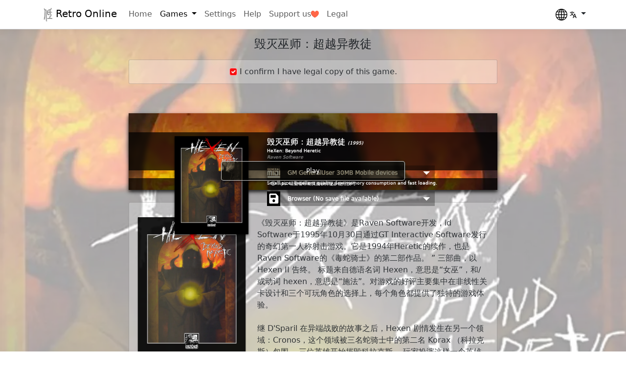

--- FILE ---
content_type: text/html; charset=utf-8
request_url: https://ddyx.me/DOS/%E6%AF%81%E7%81%AD%E5%B7%AB%E5%B8%88%EF%BC%9A%E8%B6%85%E8%B6%8A%E5%BC%82%E6%95%99%E5%BE%92
body_size: 12926
content:
<!DOCTYPE html><html lang=en><head><meta charset=utf-8><link rel=alternate hreflang=en href=https://ddyx.me/DOS/HeXen%3A%20Beyond%20Heretic><link rel=alternate hreflang=zh-cn href=https://ddyx.me/DOS/%E6%AF%81%E7%81%AD%E5%B7%AB%E5%B8%88%EF%BC%9A%E8%B6%85%E8%B6%8A%E5%BC%82%E6%95%99%E5%BE%92><link rel=alternate hreflang=zh-hk href=https://ddyx.me/DOS/%E6%AF%80%E6%BB%85%E5%B7%AB%E5%B8%AB%EF%BC%9A%E8%B6%85%E8%B6%8A%E5%BC%82%E6%95%99%E5%BE%92><link rel=alternate hreflang=zh-tw href=https://ddyx.me/DOS/%E6%AF%80%E6%BB%85%E5%B7%AB%E5%B8%AB%EF%BC%9A%E8%B6%85%E8%B6%8A%E5%BC%82%E6%95%99%E5%BE%92><link rel=alternate hreflang=ja href=https://ddyx.me/DOS/%E3%83%98%E3%82%AF%E3%82%BB%E3%83%B3%EF%BC%9A%E3%83%93%E3%83%A8%E3%83%B3%E3%83%89%E3%83%BB%E3%83%98%E3%83%AC%E3%83%86%E3%82%A3%E3%83%83%E3%82%AF><meta http-equiv=content-language content=zh-CN><meta name=description content=在线浏览器中免费玩毁灭巫师：超越异教徒，在线玩DOS游戏,PC-98游戏及Windows游戏,在线玩游戏,低端游戏。浏览器中直接玩。免费在线游戏。><meta name=viewport content="minimal-ui, width=device-width, initial-scale=1.0, maximum-scale=1.0, user-scalable=no"><title>毁灭巫师：超越异教徒 - 浏览器中免费玩 - 低端游戏</title><script src=/lib/jquery/jquery.min.js></script><script src=/lib/jquery-easing/jquery.easing.min.js></script><script src=/lib/bootstrap/js/bootstrap.bundle.min.js></script><script src=/lib/vue/vue.global.prod.min.js></script><script src=/lib/js-cookie/js.cookie.min.js></script><script src=/lib/axios/axios.min.js></script><script src=/lib/bowser/bundled.min.js></script><script async src="https://pagead2.googlesyndication.com/pagead/js/adsbygoogle.js?client=ca-pub-9264582034736587" crossorigin=anonymous></script><script src="/js/site.js?v=20251209&amp;v=ohGmTYkFBYZXfFRUx3bjLUWBkR0IjQlcuYsPtwWddqo"></script><script async src="https://www.googletagmanager.com/gtag/js?id=G-5RBHMKLJKL"></script><script>window.dataLayer=window.dataLayer||[];function gtag(){dataLayer.push(arguments);}
gtag('js',new Date());gtag('config','G-5RBHMKLJKL');gtag('config','AW-731913672');(function ga4_heartbeat(){gtag("event","heartbeat");setTimeout(ga4_heartbeat,5*60*1000)}());gtag('event','conversion',{'send_to':'AW-731913672/8QUzCI6A_PEYEMi7gN0C'});var g_userLogin=0;var g_userMember=0;</script><link rel="shortcut icon" href=/favicon.ico><link rel=bookmark href=/favicon.ico type=image/x-icon><link rel=stylesheet href=/lib/bootstrap/css/bootstrap.min.css><link rel=stylesheet href="/css/site.css?v=Ois1DLMz7Nxjz1MCLKiddO0afqOXMUKZdswidtLrMMQ"><link rel=stylesheet href="/ddyx.styles.css?v=WGj7jwsK43EFnUGOKg0p8LqmTjiEPqTyrZ0NuRkPBvc"><body><header b-u48wsdkfhv><nav b-u48wsdkfhv class="navbar navbar-expand-sm navbar-toggleable-sm navbar-light bg-white border-bottom box-shadow mb-3"><div b-u48wsdkfhv class=container><a b-u48wsdkfhv class=navbar-brand href=/Index><img b-u48wsdkfhv id=navbar-logo width=32px height=32px src=/images/user/logo.webp></img>Retro Online</a> <button b-u48wsdkfhv class=navbar-toggler type=button data-bs-toggle=collapse data-bs-target=.navbar-collapse aria-controls=navbarSupportedContent aria-expanded=false aria-label="Toggle navigation"> <span b-u48wsdkfhv class=navbar-toggler-icon></span> </button><div b-u48wsdkfhv class="navbar-collapse collapse d-sm-inline-flex justify-content-between"><ul b-u48wsdkfhv class="navbar-nav flex-grow-1"><li b-u48wsdkfhv class=nav-item><a b-u48wsdkfhv class=nav-link href=/Index id=navbar-link-main>Home</a><li b-u48wsdkfhv class="nav-item dropdown"><a b-u48wsdkfhv class="nav-link dropdown-toggle" href=# role=button data-bs-toggle=dropdown aria-expanded=false id=navbar-link-games> Games </a><ul b-u48wsdkfhv class=dropdown-menu style=z-index:9999><li b-u48wsdkfhv><a b-u48wsdkfhv class=dropdown-item href=/GameList id=navbar-link-all>All Games</a><li b-u48wsdkfhv><hr b-u48wsdkfhv class=dropdown-divider><li b-u48wsdkfhv><a b-u48wsdkfhv class=dropdown-item href="/GameList?os=dos" id=navbar-link-dos>DOS Games</a><li b-u48wsdkfhv><a b-u48wsdkfhv class=dropdown-item href="/GameList?os=windows" id=navbar-link-windows>Windows Games</a><li b-u48wsdkfhv><hr b-u48wsdkfhv class=dropdown-divider><li b-u48wsdkfhv><a b-u48wsdkfhv class=dropdown-item href="/GameList?list=recently" id=navbar-link-dos>Recently Played</a><li b-u48wsdkfhv><hr b-u48wsdkfhv class=dropdown-divider><li b-u48wsdkfhv><a b-u48wsdkfhv class=dropdown-item href=/GameFullList id=navbar-link-all>Full Game List</a></ul><li b-u48wsdkfhv class=nav-item><a b-u48wsdkfhv class=nav-link href=/Settings id=navbar-link-settings>Settings</a><li b-u48wsdkfhv class=nav-item><a b-u48wsdkfhv class=nav-link href=/Help id=navbar-link-help>Help</a><li b-u48wsdkfhv class=nav-item><div b-u48wsdkfhv style=display:flex;align-items:center;padding-right:8px><a b-u48wsdkfhv style=padding-right:0 class=nav-link href=/Support id=navbar-link-support>Support us</a> <img src=/images/common/heart.svg style=width:16px;height:16px;position:relative></div><li b-u48wsdkfhv class=nav-item><a b-u48wsdkfhv class=nav-link href=/About id=navbar-link-about>Legal</a></ul><span b-u48wsdkfhv class="navbar-text me-lg-3" id=navbar-login style=display:none> <a b-u48wsdkfhv class=nav-link href=# id=navbar-link-login>Login or Sign up</a> </span><div b-u48wsdkfhv class="nav-item dropdown text-end" id=navbar-user style=display:none><a b-u48wsdkfhv id=navbar-link-user href=# class="d-block link-dark text-decoration-none dropdown-toggle" data-bs-toggle=dropdown aria-expanded=false> </a><ul b-u48wsdkfhv class="dropdown-menu dropdown-menu-end" style=font-size:small;z-index:2000><li b-u48wsdkfhv id=navbar-sub-gold class=d-none><a b-u48wsdkfhv class=dropdown-item href=/Gold>Becoming a Gold Member</a><li b-u48wsdkfhv id=navbar-gold-status class=d-none><a b-u48wsdkfhv class=dropdown-item href=/Gold>Gold Member status</a><li b-u48wsdkfhv><hr b-u48wsdkfhv class=dropdown-divider><li b-u48wsdkfhv id=navbar-change-password><a b-u48wsdkfhv class=dropdown-item href=/Login/DDYX/ChangePassword>Change password</a><li b-u48wsdkfhv><hr b-u48wsdkfhv class=dropdown-divider><li b-u48wsdkfhv><a b-u48wsdkfhv class=dropdown-item href=# id=navbar-sign-out>Sign out</a></ul></div><div b-u48wsdkfhv class="dropdown text-end" style=margin-left:10px><a b-u48wsdkfhv href=# class="d-block link-dark text-decoration-none dropdown-toggle" data-bs-toggle=dropdown aria-expanded=false> <img b-u48wsdkfhv src=/images/common/earth.svg alt=mdo width=24 height=24> <img b-u48wsdkfhv src=/images/common/language.svg alt=mdo width=14 height=14> </a><ul b-u48wsdkfhv class="dropdown-menu dropdown-menu-end" style=font-size:small;z-index:2000><li b-u48wsdkfhv><a b-u48wsdkfhv class=dropdown-item href=# id=languageMenuEn>English</a><li b-u48wsdkfhv><a b-u48wsdkfhv class=dropdown-item href=# id=languageMenuJp>Japanese</a><li b-u48wsdkfhv><a b-u48wsdkfhv class=dropdown-item href=# id=languageMenuChs>Simplified Chinese</a><li b-u48wsdkfhv><a b-u48wsdkfhv class=dropdown-item href=# id=languageMenuCht>Traditional Chinese</a></ul></div></div></div></nav></header><div b-u48wsdkfhv class=container-fluid><main b-u48wsdkfhv role=main class=pb-3><link rel=stylesheet href=/js/dos/emulators-ui/emulators-ui.css><div style=position:absolute;left:0;top:0;width:100%;height:100%;opacity:0.4;z-index:-1;overflow:hidden><div style="width:100%;background-image:linear-gradient(to bottom,rgba(0,0,0,0),rgba(0,0,0,0) 85%,rgba(255,255,255,1.0) 100%)"><img src=https://dosaws.ddyx.me/images/dos/hexen.webp alt="" style=width:100%;position:relative;z-index:-1;display:block></div></div><div class=text-center style=display:flex;flex-direction:column;align-items:center><h1 style=font-size:x-large>毁灭巫师：超越异教徒</h1><div id=titleSplitter style=height:10px></div><div id=gameUserAgreement style="margin:auto;position:relative;width:60%;height:50px;padding:12px;border:1px solid #f8f8f8;border-radius:3px;border-color:rgba(0,0,0,.2);opacity:0.9;background-color:rgba(255,255,255,0.3)"><input class="form-check-input check-secondary" type=checkbox id=gameUserAgreementAgreed checked style=background-color:red;border-color:pink> <label class=form-check-label for=gameUserAgreementAgreed> I confirm I have legal copy of this game. </label></div><div id=browserSafariWarning style="display:none;margin:auto;margin-bottom:5px;position:relative;width:60%;height:fit-content;padding:12px;border:1px solid #ff0000;border-radius:3px;opacity:0.9;background-color:rgb(255 0 0 / 30%);margin-top:10px">You are using the Safari browser. Only Safari on the latest macOS Sequoia 15.4.1 or iOS 18.4.1 is supported for proper functionality.</div><div id=browserFirefoxWarning style="display:none;margin:auto;margin-bottom:5px;position:relative;width:60%;height:fit-content;padding:12px;border:1px solid #ff0000;border-radius:3px;opacity:0.9;background-color:rgb(255 0 0 / 30%);margin-top:10px">You are using the Firefox browser. Only the latest version of Firefox is supported.<br> Please enter 'about:config' in the Firefox browser, then search for 'javascript.options.wasm_js_promise_integration', set its value to true, and refresh this page to achieve optimal performance.</div><div id=browserDiskspaceWarning style="display:none;margin:auto;margin-bottom:5px;position:relative;width:60%;height:fit-content;padding:12px;border:1px solid #ff0000;border-radius:3px;opacity:0.9;background-color:rgb(255 0 0 / 30%);margin-top:10px">Your browser storage quota is low and you may not be able to load the game correctly.<br>Usage: <span id=diskspaceWarningUsage></span> Available: <span id=diskspaceWarningAvailable></span></div><div id=browserAdBlockerWarning style="display:none;margin:auto;margin-bottom:5px;position:relative;width:60%;height:fit-content;padding:12px;border:1px solid #ff0000;border-radius:3px;opacity:0.9;background-color:rgb(255 0 0 / 30%);margin-top:10px">To help us improve, please disable ad blocker for our site. Start game in <span id=browserAdBlockerWarningCountDown></span> seconds.</div><div style=height:10px></div><div id=adsSlot style=display:none class="shadow rounded adsFrame"><ins class="adsbygoogle adslotHome" style=display:block data-ad-client=ca-pub-9264582034736587 data-ad-slot=8578461694> </ins><script></script><a href=/Gold style=font-size:small>Become a Gold Member to enjoy an ad-free experience, unlock cloud saving, and help us to improve.</a><img src=/images/common/heart.svg style=width:16px;height:16px;position:relative> <br> <span style=font-size:9px>Some animated ads may impact game performance. If the game becomes choppy, please close the ads.</span></div><div style=height:25px></div><div id=gameControlMenu style=display:none;opacity:1 class=btn-toolbar role=toolbar><div class="btn-group btn-group-sm text-center shadow me-1" role=group><button type=button class="btn btn-light" id=Pause data-bs-toggle=tooltip data-bs-placement=top title=Pause> <img src=/images/common/pause.svg alt="" width=16 height=16> </button> <button type=button class="btn btn-light" id=Mute data-bs-toggle=tooltip data-bs-placement=top title=Mute> <img src=/images/common/mute.svg alt="" width=16 height=16> </button> <button type=button class="btn btn-light" id=Keyboard data-bs-toggle=tooltip data-bs-placement=top title=Keyboard> <img src=/images/common/keyboard.svg alt="" width=16 height=16> </button> <button type=button class="btn btn-light" id=FullScreen data-bs-toggle=tooltip data-bs-placement=top title=Fullscreen> <img src=/images/common/fullscreen.svg alt="" width=16 height=16> </button> <button type=button class="btn btn-light" id=TouchScreen data-bs-toggle=tooltip data-bs-placement=top title="Touch Control"> <img src=/images/common/touchscreen.svg alt="" width=16 height=16> </button> <button type=button class="btn btn-light" id=SaveToCloud data-bs-toggle=tooltip data-bs-placement=top title="Save to Cloud (Gold Member only)"> <img src=/images/common/goldcloud.svg alt="" width=16 height=16> </button> <button type=button class="btn btn-light" id=Save data-bs-toggle=tooltip data-bs-placement=top title=Save> <img src=/images/common/save.svg alt="" width=16 height=16> </button> <button type=button class="btn btn-light" id=SaveDownload data-bs-toggle=tooltip data-bs-placement=top title="Download Save File"> <img src=/images/common/download.svg alt="" width=16 height=16> </button></div><div class="btn-group btn-group-sm text-center shadow" role=group style=margin-left:10px><button type=button class="btn btn-light" id=Share data-bs-toggle=tooltip data-bs-placement=top title=Share> <img src=/images/common/share.svg alt="" width=16 height=16> </button></div></div><div style=height:25px></div><div id=dosWindowFrame class=text-start style="display:none;z-index:100;position:relative;margin:auto;width:60%;aspect-ratio:640/480;box-shadow:inset 0 2px 5px rgba(0,0,0,.6),0 5px 2px rgba(0,0,0,.1),0 4px 8px rgba(0,0,0,.8);border-color:#2F2D2D #434040 #4F4C4C #434040"><div id=dosWindow style=cursor:pointer;width:100%;aspect-ratio:640/480;max-width:100%></div><div id=dosWindowLoading class=text-center style="background-image:url('https://dosaws.ddyx.me/images/dos/hexen.webp');background-color:white;background-repeat:no-repeat;background-size:cover;width:100%;height:100%;position:absolute;top:0;left:0;display:flex;align-items:center"><div id=dosWindowLoadingMessage style="display:none;opacity:0.8;width:100%;min-width:30%;padding:5px;background-color:rgba(0,0,0,0.7);box-shadow:0 2px 5px rgba(0,0,0,.6)"><div class="spinner-border spinner-border-sm text-light" role=status><span class=visually-hidden>Loading...</span></div><span id=loadingText style="color:white;text-shadow:white 0 0 3px"></span></div></div><div id=dosWindowStarter><div id=dosTips style="padding:5px;background-color:rgba(0,0,0,0.7);position:absolute;bottom:0;width:100%;color:lightgrey;text-shadow:white 0 0 1px;font-size:xx-small;text-align:center"><span style="font-family:'Noto Sans Symbols 2',sans-serif">🛈</span> Tips: 请查看帮助页面获得更多使用技巧</div><div id=dosWindowTextStripe style=backdrop-filter:blur(4px);width:100%;height:50%;background-color:rgba(0,0,0,0.7);position:absolute;top:25%;left:0><div id=dosWindowTextStripe style=left:37.5%;width:65%;height:50%;position:absolute;top:10%><div style="width:95%;color:white;text-shadow:white 0 0 1px;font-size:medium;white-space:nowrap">毁灭巫师：超越异教徒 <span class=fst-italic style=font-size:xx-small>(1995)</span></div><div style="width:95%;color:white;text-shadow:white 0 0 1px;font-size:xx-small;white-space:nowrap">HeXen: Beyond Heretic</div><div style="width:95%;color:gray;text-shadow:gray 0 0 1px;font-size:xx-small;white-space:nowrap;font-style:italic">Raven Software</div><div style="display:flex;width:70%;color:white;text-shadow:white 0 0 1px;font-size:1vmin;margin-top:10px"><div style=width:30px;height:30px><img src=/images/common/midi.jpg data-bs-toggle=tooltip data-bs-placement=top title="Select General Midi Quality" alt="" style=top:0;width:100%;height:100%;position:relative;background-color:rgba(255,255,255,0.75)></div><select class=form-select id=dosWindowSFSelector><option value=0>GM GeneralUser 30MB Mobile devices<option value=1>GM Isseki 68MB Mobile and Desktop <option value=2>GM FluidR3 145MB Desktop<option value=3>GM Arachno 148MB Desktop<option value=4>GM Colombo 226MB Desktop<option value=5>GM SGMv2 540MB Desktop<option value=6>GM KOR 1.94G Top-end Desktop<option value=7>GM NEO 2.76G Top-end Desktop</select></div><div id=dosWindowSFDes style="width:95%;color:white;text-shadow:white 0 0 1px;font-size:xx-small"></div><div style="display:flex;width:70%;color:white;text-shadow:white 0 0 1px;font-size:1vmin;margin-top:10px"><div style=width:30px;height:30px;background-color:black;display:flex;align-content:space-around;justify-content:space-around;align-items:center><img src=/images/common/saveinvert.svg data-bs-toggle=tooltip data-bs-placement=top title="Load save file" alt="" style=width:75%;height:75%;position:relative;background-color:rgba(0,0,0,0.75)></div><select class=form-select id=dosWindowSaveSelector style=position:absolute;bottom:0><option value=0>Cloud (Gold Member only)<option value=1>Browser<option value=2>Upload...</select></div></div></div><div id=dosWindowGameCover style="width:20%;aspect-ratio:3/4;background-color:rgba(0,0,0,0.7);position:absolute;top:30%;left:12.5%;box-shadow:0 2px 5px rgba(0,0,0,.6)"><image src=https://dosaws.ddyx.me/images/dos/hexen_cover.webp alt=毁灭巫师：超越异教徒 style=width:100%;height:100%></image></div><div id=dosWindowGameStartButton class=buttonStart style=bottom:12%;left:25%;width:50%;height:40px>Play</div></div></div><div style=height:25px></div><div id=introFrame class=text-start style="display:none;width:60%;background-color:rgba(255,255,255,.3);padding:10px;border:1px solid #f8f8f8;border-radius:3px;border-color:rgba(0,0,0,.2);opacity:0.9;margin:auto"><div class="row justify-content-center"><div class="col-4 text-center" style=padding-top:20px;padding-left:20px;padding-bottom:20px;min-width:200px><img src=https://dosaws.ddyx.me/images/dos/hexen_cover.webp alt=毁灭巫师：超越异教徒 style="aspect-ratio:3/4;width:100%;margin:auto;box-shadow:inset 0 2px 5px rgba(0,0,0,.6),0 5px 2px rgba(0,0,0,.1),0 1px 2px rgba(0,0,0,.8)"></div><div class="col-8 fs-6" style=min-width:200px;white-space:pre-line;text-align:left;padding-top:20px;padding-right:20px;padding-bottom:20px>《毁灭巫师：超越异教徒》是Raven Software开发，id Software于1995年10月30日通过GT Interactive Software发行的奇幻第一人称射击游戏。它是1994年Heretic的续作，也是Raven Software的《毒蛇骑士》的第二部作品。 ” 三部曲，以 Hexen II 告终。 标题来自德语名词 Hexen，意思是“女巫”，和/或动词 hexen，意思是“施法”。对游戏的好评主要集中在非线性关卡设计和三个可玩角色的选择上，每个角色都提供了独特的游戏体验。&#xD;&#xA;&#xD;&#xA;继 D&#x27;Sparil 在异端战败的故事之后，Hexen 剧情发生在另一个领域：Cronos，这个领域被三名蛇骑士中的第二名 Korax （科拉克斯）包围。 三位英雄开始摧毁科拉克斯。 玩家扮演这样一个英雄的角色。 在他的整个探索过程中，他穿越了元素地牢、荒野地区、山腰神学院、一座大城堡，最后是一座墓地，然后与蛇骑士进行了最后的对决。&#xD;&#xA;<br></div></div></div><div class="modal fade" id=loadSaveModal tabindex=-1 aria-labelledby=loadSaveModalLabel aria-hidden=true style=backdrop-filter:blur(5px);-webkit-backdrop-filter:blur(5px)><div class=modal-dialog><div class=modal-content><div class=modal-header><h5 class=modal-title id=exampleModalLabel>Upload Save File</h5><button type=button class=btn-close data-bs-dismiss=modal aria-label=Close></button></div><div class=modal-body>Upload save file will orverwrite current progress and restart, do you wish to continue?</div><div class=modal-footer><button type=button class="btn btn-secondary" data-bs-dismiss=modal>Close</button> <button type=button class="btn btn-dark" data-bs-dismiss=modal id=LoadSaveFileConfirmed>Open File</button></div></div></div></div><div class="modal fade" id=warningModal tabindex=-1 aria-labelledby=warningModalLabel aria-hidden=true style=backdrop-filter:blur(5px);-webkit-backdrop-filter:blur(5px)><div class=modal-dialog><div class=modal-content><div class=modal-header><h5 class=modal-title id=warningModalLabel>Error</h5><button type=button class=btn-close data-bs-dismiss=modal aria-label=Close></button></div><div class=modal-body id=warningModalMessage></div><div class=modal-footer><button type=button class="btn btn-secondary" data-bs-dismiss=modal>Close</button></div></div></div></div><div class="modal fade" id=firstTimeDOSModal tabindex=-1 aria-labelledby=firstTimeDOSModalLabel aria-hidden=true style=backdrop-filter:blur(5px);-webkit-backdrop-filter:blur(5px)><div class=modal-dialog><div class=modal-content><div class=modal-header><h5 class=modal-title id=firstTimeDOSModalLabel>Welcome</h5><button type=button class=btn-close data-bs-dismiss=modal aria-label=Close></button></div><div class=modal-body id=firstTimeDOSModalMessage style=text-align:start>Welcome to playing retro DOS games in your browser! To save disk changes made by the game, you must manually use the following save functions: <br> <img src=/images/common/goldcloud.svg alt="" width=16 height=16> Save to cloud (Gold member only). <br> <img src=/images/common/save.svg alt="" width=16 height=16> Save to local browser storage. <br> <img src=/images/common/download.svg alt="" width=16 height=16> Save and download the save file. <br> <br></div><div class=modal-footer><input type=checkbox checked id=firstTimeDOSShowOnceCheck>Don't show this again. <button type=button class="btn btn-secondary" data-bs-dismiss=modal onclick="if($('#firstTimeDOSShowOnceCheck').is(':checked')){localStorage.setItem('settings_dos_warning',1)}">Close</button></div></div></div></div><script>$("#navbar-link-games").addClass("active");var g_pause=0;var g_mute=0;var g_mobileControl=0;var g_resChanged=false;var g_resChangedCount=0;var ci;var g_selectedCD=0;var g_cdImages=[];var g_audioAnimationFrame=0;var g_audioRenderFrame=true;var audioCanvas;var audioElement;var audioContext;var g_gmSoundfont=[];var g_selectedSF=0;var g_3dfx_upscaler=false;var g_selectedSFS=0;var g_saveFileBlob;const browser=bowser.getParser(window.navigator.userAgent);const browserName=browser.getBrowser().name;const browserVersion=browser.getBrowser().version;var scripts=[];var wasmPrefix="/js/dos/emulators/";switch(browserName){case"Safari":$("#browserSafariWarning").css('display','block');scripts.push("/js/dos/emulators/emulators.js?v=20251209");scripts.push("/js/dos/emulators-ui/emulators-ui.js?v=20251209");break;case"Firefox":if(typeof WebAssembly.Suspending==="function")
{scripts.push("/js/dos-edge/emulators/emulators.js?v=20251209");scripts.push("/js/dos-edge/emulators-ui/emulators-ui.js?v=20251209");wasmPrefix="/js/dos-edge/emulators/";}
else
{$("#browserFirefoxWarning").css('display','block');scripts.push("/js/dos/emulators/emulators.js?v=20251209");scripts.push("/js/dos/emulators-ui/emulators-ui.js?v=20251209");}
break;case"Chrome":case"Microsoft Edge":const majorVersion=parseInt(browserVersion.split('.')[0],10);if(majorVersion>132){scripts.push("/js/dos-edge/emulators/emulators.js?v=20251209");scripts.push("/js/dos-edge/emulators-ui/emulators-ui.js?v=20251209");wasmPrefix="/js/dos-edge/emulators/";break;}
default:$("#browserOtherWarning").css('display','block');scripts.push("/js/dos/emulators/emulators.js?v=20251209");scripts.push("/js/dos/emulators-ui/emulators-ui.js?v=20251209");}
LoadScriptsSequentially(scripts).then(()=>{emulators.pathPrefix=wasmPrefix;$("#dosWindowFrame").fadeIn(2000);$("#introFrame").fadeIn(2000);var g_audioFile=null;g_gameSize=8672944;navigator.storage.estimate().then((estimate)=>{var availableSize=estimate.quota-estimate.usage;if(availableSize<g_gameSize){$("#diskspaceWarningUsage").html((estimate.usage<1073741824)?Math.ceil(estimate.usage/1048576)+" MB":(estimate.usage/1073741824).toFixed(2)+" GB");$("#diskspaceWarningAvailable").html((availableSize<1073741824)?Math.ceil(availableSize/1048576)+" MB":(availableSize/1073741824).toFixed(2)+" GB");$("#browserDiskspaceWarning").css('display','block');}});g_gmSoundfont.push({File:"gugs.zip"});g_gmSoundfont.push({File:"isseki.zip"});g_gmSoundfont.push({File:"fluidr3.zip"});g_gmSoundfont.push({File:"arachno.zip"});g_gmSoundfont.push({File:"colombo.zip"});g_gmSoundfont.push({File:"sgmv2.zip"});g_gmSoundfont.push({File:"kor.zip"});g_gmSoundfont.push({File:"neo.zip"});g_gmSoundfont.push({File:"sc55org.zip"});g_gmSoundfont.push({File:"sc55.zip"});g_gmSoundfont.push({File:"sc55zzdenis.zip"});g_gmSoundfont.push({File:"sc55gmass.zip"});dos=Dos(document.getElementById("dosWindow"));dos.layersConfig=null;observer=new MutationObserver(function(mutationsList,observer){$("#loadingText").html(dos.layers.loaderText.innerHTML);});observer.observe(dos.layers.loaderText,{characterData:false,childList:true,attributes:false});function run(fileBlob){g_resChangedCount=0;dos.stop();if(fileBlob===undefined){ci=dos.run("https://cf.ommv.net/bin/dos/hexen.jsdos",null,"hexen","20251209");}
else{ci=dos.run("https://cf.ommv.net/bin/dos/hexen.jsdos",URL.createObjectURL(fileBlob),"hexen","20251209");}
var gamePad=0;let gamePadFrame;var gameControllerBasicMapping=null;var gameControllerId;var gameControllerIndex;ci.then(ci=>{function readGamepadSettings(){gameControllerBasicMapping=JSON.parse(localStorage.getItem('settings_game_controller_basic_mapping'));if(gameControllerBasicMapping===null){gameControllerBasicMapping={axes:[0,null,1,null],buttons:[0,1,2,3]};}
gameControllerIndex=localStorage.getItem('settings_game_controller_index');gameControllerId=localStorage.getItem('settings_game_controller_id');gameControllerBasicMapping.targetButton0=[];gameControllerBasicMapping.targetButton1=[];gameControllerBasicMapping.targetButton2=[];gameControllerBasicMapping.targetButton3=[];gameControllerBasicMapping.targetAxis0=[];gameControllerBasicMapping.targetAxis1=[];for(const element of gameControllerBasicMapping.buttons.entries()){if(element[1]==0)
gameControllerBasicMapping.targetButton0.push(element[0]);if(element[1]==1)
gameControllerBasicMapping.targetButton1.push(element[0]);if(element[1]==2)
gameControllerBasicMapping.targetButton2.push(element[0]);if(element[1]==3)
gameControllerBasicMapping.targetButton3.push(element[0]);}
for(const element of gameControllerBasicMapping.axes.entries()){if(element[1]==0)
gameControllerBasicMapping.targetAxis0.push(element[0]);if(element[1]==1)
gameControllerBasicMapping.targetAxis1.push(element[0]);}}
function gamePadLoop(){const gamepads=navigator.getGamepads();if(!gamepads){return;}
var gp=gamepads[0];if(gamepads[gameControllerIndex]&&gamepads[gameControllerIndex].id==gameControllerId){gp=gamepads[gameControllerIndex];}
else{var temp=gamepads.find((element)=>element&&element.id==gameControllerId);if(temp){gp=temp;gameControllerId=temp.id;}}
var button0Pressed=false;var button1Pressed=false;var button2Pressed=false;var button3Pressed=false;gameControllerBasicMapping.targetButton0.forEach(element=>{if(gp.buttons[element]&&gp.buttons[element].pressed)
button0Pressed=true;});gameControllerBasicMapping.targetButton1.forEach(element=>{if(gp.buttons[element]&&gp.buttons[element].pressed)
button1Pressed=true;});gameControllerBasicMapping.targetButton2.forEach(element=>{if(gp.buttons[element]&&gp.buttons[element].pressed)
button2Pressed=true;});gameControllerBasicMapping.targetButton3.forEach(element=>{if(gp.buttons[element]&&gp.buttons[element].pressed)
button3Pressed=true;});var axes=[0,0,0,0];gameControllerBasicMapping.targetAxis0.forEach(element=>{if(gp.axes[element]){if(Math.abs(gp.axes[element])>Math.abs(axes[0]))
axes[0]=gp.axes[element];}
if(gp.axes[element+1]){if(Math.abs(gp.axes[element+1])>Math.abs(axes[1]))
axes[1]=gp.axes[element+1];}});gameControllerBasicMapping.targetAxis1.forEach(element=>{if(gp.axes[element]){if(Math.abs(gp.axes[element])>Math.abs(axes[2]))
axes[2]=gp.axes[element];}
if(gp.axes[element+1]){if(Math.abs(gp.axes[element+1])>Math.abs(axes[3]))
axes[3]=gp.axes[element+1];}});ci.dosboxCommand("ddyx-gamepad",{axes:axes,buttons:[button0Pressed,button1Pressed,button2Pressed,button3Pressed]});gamePadFrame=requestAnimationFrame(gamePadLoop);}
window.addEventListener("focus",(e)=>{readGamepadSettings();});window.addEventListener("gamepadconnected",(e)=>{readGamepadSettings();gamePadLoop();});window.addEventListener("gamepaddisconnected",(e)=>{console.log("Gamepad disconnected from index %d: %s",e.gamepad.index,e.gamepad.id,);cancelAnimationFrame(gamePadFrame);});ci.events().onFrame((rgb,rgba)=>{});ci.events().onMessage((message,args)=>{});ci.events().onStdout((message)=>{});ci.events().onFrameSize((width,height)=>{g_resChangedCount++;if(g_resChangedCount==2){g_resChanged=true;$("#dosWindowLoading").fadeOut();$("#gameControlMenu").fadeIn(3000);$("#dosWindowFrame,#dosWindow").css("aspect-ratio",String(width/height));}});$('.emulator-options').hide();$(window).bind('beforeunload',function(){return"Please save before leave the page otherwise you may lose the game progress.";});ci.dosboxCommand("ddyx-game-title","hexen","",function(){});ci.dosboxCommand("ddyx-settings",{"voodoo_upscaler":g_3dfx_upscaler},"",function(){});ci.dosboxCommand("ddyx-auto-command","HEXEN","",function(){});ci.dosboxCommand("ddyx-setup",{"voodoo":false,"tool":"https://cf.ommv.net","mt32":false,"gm":true,"gmsf":g_gmSoundfont[g_selectedSF].File},"",function(){$("#loadingText").html('Game download completed, starting... (Depends on Midi quality, It may take up to a minute to load)');ci.dosboxCommand("ddyx-run","","",function(){setTimeout(function(){if(g_resChanged==false){$("#dosWindowLoading").fadeOut();$("#gameControlMenu").fadeIn(10000);}},5000);});});});}
function loadSaveFile(fileBlob){run(fileBlob);}
function OpenSaveFile()
{var input=document.createElement('input');input.type='file';input.onchange=e=>{var file=e.target.files[0];var reader=new FileReader();reader.readAsArrayBuffer(file);reader.onload=readerEvent=>{g_saveFileBlob=new Blob([readerEvent.target.result]);setSaveFileItemText(2,"Upload... ("+(g_saveFileBlob.size/1024/1024).toFixed(2)+" MB)");}}
input.click();console.log("after");}
$("#LoadSaveFileConfirmed").click(function(){var input=document.createElement('input');input.type='file';input.onchange=e=>{var file=e.target.files[0];var reader=new FileReader();reader.readAsArrayBuffer(file);reader.onload=readerEvent=>{$("#dosWindowLoading").fadeIn(10);$("#gameControlMenu").fadeOut();loadSaveFile(new Blob([readerEvent.target.result]));}}
input.click();});$("#Mute").click(function(){if(g_mute==0){ci.then(ci=>ci.mute());g_mute=1;}
else{ci.then(ci=>ci.unmute());g_mute=0;}});$("#TouchScreen").click(function(){if(g_mobileControl==0){dos.enableMobileControls().then(function(){g_mobileControl=1;});}
else{dos.disableMobileControls().then(function(){g_mobileControl=0;$('.emulator-options').hide();});}});$("#Pause").click(function(){if(g_pause==0){ci.then(ci=>ci.pause());g_pause=1;$("#Pause").html("<img src='/images/common/play.svg' alt='' width='16' height='16'>");}
else{ci.then(ci=>ci.resume());g_pause=0;$("#Pause").html("<img src='/images/common/pause.svg' alt='' width='16' height='16'>");}});$("#Keyboard").click(function(){dos.layers.toggleKeyboard();});$("#Save").click(function(){dos.layers.save();});function downloadFromCloud(pcallback,callback){var jqxhr=$.ajax({url:"/api/cloud/aws/getdownloadlink?gameid=hexen"}).done(function(result){if(result.status==true){axios.get(result.url,{responseType:'blob',timeout:60000*30,onDownloadProgress:(progressEvent)=>{pcallback(progressEvent.progress);}}).then(response=>{if(response.status==200){callback(response.data);}
else
callback(undefined,4);}).catch(err=>{console.log(err);callback(undefined,4);});}
else{callback(undefined,result.code);}}).fail(function(jqXHR,textStatus){callback(undefined,1);});}
function saveToCloud(pcallback,callback){dos.layers.save();ci.then(ci=>{var saveFile=ci.persist();saveFile.then(value=>{var jqxhr=$.ajax({url:"/api/cloud/aws/getuploadlink?gameid=hexen"}).done(function(result){if(result.status==true){var blob=new Blob([value.buffer],{type:"application/octet-stream"});axios.put(result.url,blob,{headers:{"content-type":blob.type},onUploadProgress:(progressEvent)=>{pcallback(progressEvent.progress);}}).then(response=>{if(response.status==200){callback(true);}
else
callback(false,4);}).catch(err=>{console.log(err);callback(false,4);});}
else{callback(false,result.code);}}).fail(function(jqXHR,textStatus){callback(false,1);});});});}
$("#SaveToCloud").click(function(){if(g_userMember!=1){$("#warningModalMessage").html("Cloud saving is only available to Gold Member.");$("#warningModal").modal('show');return;}
$("#loadingText").html("Uploading to cloud...");$("#dosWindowLoading").fadeTo(1,0.85);saveToCloud(function(progress){$("#loadingText").html("Uploading to cloud... "+(progress*100).toFixed(2)+' %'+"<br>(Do not close your browser)");},function(success,code){$("#dosWindowLoading").fadeOut();if(!success){switch(code){case 1:{$("#warningModalMessage").html("Login error, please login again.");break;}
case 2:{$("#warningModalMessage").html("Not a Gold Member or Gold Member expired.");break;}
case 3:{$("#warningModalMessage").html("Cloud storage usage exceeded 5 GB, please remove some save files from cloud settings first.");break;}
case 4:{$("#warningModalMessage").html("Cloud server error, please try again later.");break;}}
$("#warningModal").modal('show');}});});$("#FullScreen").click(function(){dos.layers.toggleFullscreen();});$("#SaveDownload").click(function(){dos.layers.save();ci.then(ci=>{var saveFile=ci.persist();saveFile.then(value=>{var blob=new Blob([value.buffer],{type:"application/octet-stream"});var link=document.createElement('a');link.href=window.URL.createObjectURL(blob);var date=new Date();var fileName="毁灭巫师：超越异教徒"+date.getFullYear()+''+('0'+(date.getMonth()+1)).slice(-2)+''+('0'+date.getDate()).slice(-2)+''+('0'+date.getHours()).slice(-2)+''+('0'+date.getMinutes()).slice(-2)+''+('0'+date.getSeconds()).slice(-2)+".ddyx";link.download=fileName;link.click();});});});$("#Share").click(function(){ShareTo('毁灭巫师：超越异教徒','I am playing 毁灭巫师：超越异教徒 on RetroOnline.net in browser.');});$(function(){var keys={9:"tab",13:"enter",16:"shift",18:"alt",27:"esc",33:"rePag",32:"space",34:"avPag",35:"end",36:"home",37:"left",38:"up",39:"right",40:"down",112:"F1",113:"F2",114:"F3",115:"F4",116:"F5",117:"F6",118:"F7",119:"F8",120:"F9",121:"F10",122:"F11",123:"F12"};window.addEventListener('keydown',function(e){if(keys[e.which]){e.preventDefault();}});});const tooltipTriggerList=$('[data-bs-toggle="tooltip"],[data-bs-toggle-second="tooltip"]');const tooltipList=[...tooltipTriggerList].map(tooltipTriggerEl=>new bootstrap.Tooltip(tooltipTriggerEl));if(g_audioFile){audioCanvas=document.getElementById("dosWindowMusicBarCanvas");audioElement=document.getElementById("dosWindowMusicBarAudio");audioElement.src=g_audioFile;var ctx=audioCanvas.getContext("2d");if(!IsMobile()){audioContext=new AudioContext();var src=audioContext.createMediaElementSource(audioElement);var analyser=audioContext.createAnalyser();src.connect(analyser);analyser.connect(audioContext.destination);analyser.fftSize=1024;var bufferLength=analyser.frequencyBinCount;var dataArray=new Uint8Array(bufferLength);var barHeight;var x=0;var bars=bufferLength*0.7;function renderFrame(){g_audioAnimationFrame=requestAnimationFrame(renderFrame);if(audioElement.volume<0.5)
audioElement.volume+=0.002;var WIDTH=audioCanvas.scrollWidth;var HEIGHT=audioCanvas.scrollHeight;audioCanvas.width=WIDTH;audioCanvas.height=HEIGHT;var barWidth=WIDTH/bars*4;x=0;analyser.getByteFrequencyData(dataArray);ctx.fillStyle="rgba(0,0,0,1)";ctx.clearRect(0,0,WIDTH,HEIGHT);let a=0;let ap=0.4/bars;let apc=0.05;for(let i=0;i<bars;i++){barHeight=HEIGHT*(dataArray[i]/255)*0.9;a=(dataArray[i]/255)*(apc+=ap);ctx.fillStyle=`rgba(255,255,255,${a})`;ctx.fillRect(x,0,barWidth,barHeight);x+=WIDTH/bars;}
ctx.fillStyle=`rgba(255,255,255,0.8)`;ctx.fillRect(0,HEIGHT-2.5,audioElement.currentTime/audioElement.duration*WIDTH,HEIGHT);}}
else{function renderFrame(){g_audioAnimationFrame=requestAnimationFrame(renderFrame);if(audioElement.volume<0.5)
audioElement.volume+=0.002;var WIDTH=audioCanvas.scrollWidth;var HEIGHT=audioCanvas.scrollHeight;audioCanvas.width=WIDTH;audioCanvas.height=HEIGHT;ctx.fillStyle=`rgba(255,255,255,0.8)`;ctx.fillRect(0,HEIGHT-2.5,audioElement.currentTime/audioElement.duration*WIDTH,HEIGHT);}}
function stopAudioPlay(){cancelAnimationFrame(g_audioAnimationFrame);g_audioRenderFrame=false;if(IsMobile()){audioElement.pause();audioElement.src="";$("#dosWindowMusicBarTitle").stop().animate({opacity:0,left:"200"},{duration:1500,easing:'easeOutQuint'});$("#dosWindowMusic").stop().animate({opacity:0},{duration:1500,complete:function(){$("#dosWindowMusic").remove();},easing:'easeOutQuint'});return;}
$('#dosWindowMusicBarAudio').stop().animate({volume:0},1000,function(){$("#dosWindowMusicBarTitle").stop().animate({opacity:0,left:"200"},{duration:1500,easing:'easeOutQuint'});$("#dosWindowMusic").stop().animate({opacity:0},{duration:1500,complete:function(){$("#dosWindowMusic").remove();},easing:'easeOutQuint'});});}
function beginAudioPlay(){g_audioRenderFrame=true;$('#dosWindowMusicBarNote').animate({myRotationProperty:2880},{step:function(now,tween){if(tween.prop==="myRotationProperty"){$(this).css('transform','rotate('+now+'deg)');}},duration:15000,easing:'easeOutQuint'});$('#dosWindowMusic').animate({myScaleYProperty:1},{step:function(now,tween){if(tween.prop==="myScaleYProperty"){$(this).css('transform','ScaleY('+now+')');}},duration:1000,easing:'easeOutQuint'});$("#dosWindowMusicBarTitle").delay(1000).animate({opacity:1,left:"25"},{duration:5000,easing:'easeOutQuint'});audioElement.volume=0;let startPlayPromise=audioElement.play();if(startPlayPromise!==undefined){startPlayPromise.catch(error=>{if(error.name==="NotAllowedError"){$('#dosWindowMusicBarPlayButton').show("slow");$('#dosWindowMusicBarPlayButton').click(function(){if(!IsMobile())
{audioContext.resume();}
startPlayPromise=audioElement.play();renderFrame();$('#dosWindowMusicBarPlayButton').hide("fast");$('#dosWindowMusicBarStopButton').show("slow");return;});}else{return;}}).then(()=>{if(!IsMobile())
{if(audioContext.state=="running"){$('#dosWindowMusicBarStopButton').show("slow");renderFrame();}}
else
{if(audioElement.currentTime||!audioElement.paused)
{$('#dosWindowMusicBarStopButton').show("slow");}
renderFrame();}});}}
$("#dosWindowMusicBarStopButton").click(function(){$('#dosWindowMusicBarStopButton').animate({myScaleProperty:1},{step:function(now,tween){if(tween.prop==="myScaleProperty"){$(this).css('transform','Scale('+(1-now)+')');}},duration:500,easing:'easeInBack'});stopAudioPlay();});setTimeout(beginAudioPlay,1000);}
function startGame(){SaveHistory('{"Id":0,"Name":"hexen","LocalName":"毁灭巫师：超越异教徒","Options":null,"Cover":"https://dosaws.ddyx.me/images/dos/hexen_cover.webp","Language":"en","CD":false,"Size":8672944,"Voodoo":false,"Mt32":false,"GM":true,"PC98":false,"OS":0,"Year":1995,"GoldMember":null}');if(localStorage.getItem('settings_dos_warning')!=1){$("#firstTimeDOSModal").modal('show');}
$('#dosWindowGameStartButton').hide();$('#gameUserAgreement').hide();localStorage.setItem('legal_gameid_10049',1);$('#dosWindowStarter').hide('slow',function(){$('#dosWindowLoadingMessage').fadeIn('slow',function(){$('#dosWindowStarter').remove();if(g_userMember==1&&g_selectedSFS==0){downloadFromCloud(function(progress){$("#loadingText").html("Downloading from cloud... "+(progress*100).toFixed(2)+" %");},function(fileBlob){if(fileBlob!==undefined)
run(fileBlob);else{$("#warningModalMessage").html("Download cloud save file failed. Game will start with browser local save file if exists.");$("#warningModal").modal('show');run();}});}
else if(g_selectedSFS==2&&g_saveFileBlob!==undefined)
run(g_saveFileBlob);else
run();});});}
$('#dosWindowGameStartButton').click(function(){if(checkAdBlocker()){$('#dosWindowGameStartButton').hide();$('#browserAdBlockerWarning').fadeIn(1000);var waitSeconds=30;$('#browserAdBlockerWarningCountDown').html(waitSeconds);var adblockerCountDownInterval=setInterval(function(){waitSeconds--;$('#browserAdBlockerWarningCountDown').html(waitSeconds);if(waitSeconds<=0){clearInterval(adblockerCountDownInterval);$('#browserAdBlockerWarning').fadeOut(1000);startGame();}},1000);}
else
startGame();});$('#dosWindowCDImageSelector').change(function(){g_selectedCD=$("#dosWindowCDImageSelector").val();});$('#dosWindowSFSelector').change(function(){g_selectedSF=parseInt($("#dosWindowSFSelector").val());localStorage.setItem('settings_gmsf_10049',g_selectedSF);switch(g_selectedSF)
{case 0:$("#dosWindowSFDes").html('Small size. Excellent quality, low memory consumption and fast loading.');break;case 1:$("#dosWindowSFDes").html('Medium size. Good quality.');break;case 2:$("#dosWindowSFDes").html('Medium size. Good quality.');break;case 3:$("#dosWindowSFDes").html('Big size. Excellent quality. 20-30 seconds to load.');break;case 4:$("#dosWindowSFDes").html('Big size. Excellent quality. 20-30 seconds to load.');break;case 5:$("#dosWindowSFDes").html('Insane. Remarkable quality, high memory usage. 30-60 seconds to load.');break;case 6:$("#dosWindowSFDes").html('Insane. Remarkable quality, high memory usage. 30-60 seconds to load.');break;case 7:$("#dosWindowSFDes").html('Small size. Excellent quality, low memory consumption and fast loading.');break;case 8:$("#dosWindowSFDes").html('Small size. Excellent quality, low memory consumption and fast loading.');break;case 9:$("#dosWindowSFDes").html('Medium size. Good quality.');break;case 10:$("#dosWindowSFDes").html('Big size. Excellent quality. 20-30 seconds to load.');break;}});var selectZIndex=9999;$('select').each(function(){var $this=$(this),numberOfOptions=$(this).children('option').length;$this.addClass('select-hidden');$this.wrap('<div class="select" style="z-index:'+selectZIndex+'"></div>');selectZIndex--;$this.after('<div class="select-styled"></div>');var $styledSelect=$this.next('div.select-styled');$styledSelect.text($this.children('option').eq(0).text());var $list=$('<ul />',{'class':'select-options'}).insertAfter($styledSelect);for(var i=0;i<numberOfOptions;i++){$('<li />',{text:$this.children('option').eq(i).text(),rel:$this.children('option').eq(i).val()}).appendTo($list);}
var $listItems=$list.children('li');$styledSelect.click(function(e){e.stopPropagation();$('div.select-styled.active').not(this).each(function(){$(this).removeClass('active').next('ul.select-options').hide();});$(this).toggleClass('active').next('ul.select-options').toggle();});$listItems.click(function(e){e.stopPropagation();$styledSelect.text($(this).text()).removeClass('active');$this.val($(this).attr('rel'));$list.hide();$this.trigger("change");});$(document).click(function(){$styledSelect.removeClass('active');$list.hide();});});if(localStorage.getItem('settings_gmsf_10049')!==null){var selectGMName=$("#dosWindowSFSelector").parent().children("ul").children("li[rel='"+localStorage.getItem('settings_gmsf_10049')+"']").text();$("#dosWindowSFSelector").parent().children("div.select-styled").text(selectGMName);$("#dosWindowSFSelector").val(localStorage.getItem('settings_gmsf_10049'));$("#dosWindowSFSelector").trigger("change");g_selectedSF=parseInt(localStorage.getItem('settings_gmsf_10049'));}
else
{$("#dosWindowSFSelector").val("0");$("#dosWindowSFSelector").trigger("change");g_selectedSF=0;}
if(localStorage.getItem('legal_gameid_10049')==1){$('#gameUserAgreement').hide();}
$('#gameUserAgreementAgreed').change(function(){if(this.checked){$('#dosWindowGameStartButton').show();}
else
{$('#dosWindowGameStartButton').hide();}});function UpdateSetting(){if(g_3dfx_upscaler==true){$("#EnableUpscaling").html("✓ Enable Upscaling");}
else{$("#EnableUpscaling").html("Enable Upscaling");}}
if(localStorage.getItem('settings_3dfx_upscaler_gameid_10049')!==null){if(localStorage.getItem('settings_3dfx_upscaler_gameid_10049')=="true")
g_3dfx_upscaler=true;else
g_3dfx_upscaler=false;}
else
{}
$("#EnableUpscaling").click(function(){g_3dfx_upscaler=g_3dfx_upscaler?false:true;localStorage.setItem('settings_3dfx_upscaler_gameid_10049',g_3dfx_upscaler);UpdateSetting();ci.then(ci=>{ci.dosboxCommand("ddyx-settings",{"voodoo_upscaler":g_3dfx_upscaler},"",function(){});});});var g_saveFileSourceLocalSize=0;var g_saveFileSourceCloudSize=0;var g_saveFileSourceUploadSize=0;function selectSaveFileSource(index){var selectedSFS=$("#dosWindowSaveSelector").parent().children("ul").children("li[rel='"+index+"']").text();$("#dosWindowSaveSelector").parent().children("div.select-styled").text(selectedSFS);$("#dosWindowSaveSelector").val(index);g_selectedSFS=parseInt(index);if(g_selectedSFS==2)
OpenSaveFile();}
function setSaveFileItemText(index,text)
{$("#dosWindowSaveSelector").parent().children("ul").children("li[rel='"+index+"']").text(text);var selectedSFS=$("#dosWindowSaveSelector").parent().children("ul").children("li[rel='"+$("#dosWindowSaveSelector").val()+"']").text();$("#dosWindowSaveSelector").parent().children("div.select-styled").text(selectedSFS);}
function checkSaveFileStatus(){const openRequest=indexedDB.open("js-dos-cache (emulators-ui-saves)",1);openRequest.onsuccess=(event)=>{var db=openRequest.result;var transaction=db.transaction("files","readonly");var objRequest=transaction.objectStore("files").get("hexen");objRequest.onsuccess=(event)=>{if(objRequest.result===undefined){setSaveFileItemText(1,"Browser (No save file available)");return;}
g_saveFileSourceLocalSize=objRequest.result.byteLength;setSaveFileItemText(1,"Browser ("+(g_saveFileSourceLocalSize/1024/1024).toFixed(2)+" MB)");};objRequest.onerror=(event)=>{setSaveFileItemText(1,"Browser (No save file available)");};objRequest.onupgradeneeded=(event)=>{try{var db=objRequest.result;db.onerror=(event)=>{};db.createObjectStore("files");}catch(e){}};};openRequest.onerror=(event)=>{setSaveFileItemText(1,"Browser (No save file available)");};GetLogin(function(result){if(result.status&&result.member==1){var jqxhr=$.ajax({url:"/api/cloud/aws/getgamesaveinfo?gameid=hexen"}).done(function(result){if(result.status==true){g_saveFileSourceCloudSize=result.size;setSaveFileItemText(0,"Cloud ("+(g_saveFileSourceCloudSize/1024/1024).toFixed(2)+" MB "+new Date(result.date).toLocaleString()+")");selectSaveFileSource(0);}
else{setSaveFileItemText(0,"Cloud (No save file available)");selectSaveFileSource(1);}}).fail(function(jqXHR,textStatus){callback(false,1);});}})};checkSaveFileStatus();if(localStorage.getItem('settings_sfs')!==null){selectSaveFileSource(localStorage.getItem('settings_sfs'));}
else{selectSaveFileSource(1);}
$('#dosWindowSaveSelector').change(function(){g_selectedSFS=parseInt($("#dosWindowSaveSelector").val());if(g_selectedSFS==0&&g_userMember==0){selectSaveFileSource(1);return;}
selectSaveFileSource(g_selectedSFS);if(g_selectedSFS!=2)
localStorage.setItem('settings_sfs',g_selectedSFS);});UpdateSetting();});</script></div></main></div><footer b-u48wsdkfhv class="border-top footer text-muted" style=background-color:rgba(255,255,255,0.75)><div b-u48wsdkfhv class=container style=display:flex;justify-content:center;flex-wrap:wrap;padding:15px>&copy; 2022-2025 - Retro Online RetroOnline.net -<div b-u48wsdkfhv style=display:flex><a style=margin-left:5px href=/Support>Support us</a> <a style=margin-left:5px href=/About>Legal</a> <a style=margin-left:5px href=/Changelog>Changelog</a><div b-u48wsdkfhv id=versionNote style=width:4px;height:4px;border-radius:2px;background-color:red;transform:translateY(-6px);align-self:center;display:none></div></div><div b-u48wsdkfhv style=margin-left:20px;margin-right:20px><small b-u48wsdkfhv> Follow us on: <a b-u48wsdkfhv href=https://x.com/RetroOnlineNet><img b-u48wsdkfhv src=/images/common/x.svg width=24 height=24 style=margin:0></a> <a b-u48wsdkfhv href=https://discord.gg/5CBvdysSnZ><img b-u48wsdkfhv src=/images/common/discord.svg width=24 height=24 style=margin:0></a> <a b-u48wsdkfhv href=https://t.me/RetroOnlineNet><img b-u48wsdkfhv src=/images/common/telegram.svg width=24 height=24 style=margin:0></a> </small></div></div></footer><div b-u48wsdkfhv id=login-layer style=user-select:none;z-index:99999;display:none;width:100%;height:100%;position:absolute;top:0;left:0;backdrop-filter:blur(4px);-webkit-backdrop-filter:blur(4px);background-color:rgba(0,0,0,0.3)><div b-u48wsdkfhv id=login-inner-layer class=shadow style=display:flex;align-content:space-around;justify-content:center;align-items:center;width:450px;height:550px;position:absolute;top:100px;left:50%;margin-left:-225px><iframe b-u48wsdkfhv id=login-frame style=user-select:none;width:100%;height:100%;border-radius:4px;background-color:white frameborder=0 scrolling=no></iframe></div></div><script>if(window.location.hostname.indexOf("www")==0){window.location=window.location.href.replace("www.","");}
var adsBlockerFound=0;$("#languageMenuEn").click(function(){SetCulture("en")});$("#languageMenuChs").click(function(){SetCulture("zh-CN")});$("#languageMenuCht").click(function(){SetCulture("zh-TW")});$("#languageMenuJp").click(function(){SetCulture("ja")});var versionUpdated=GetVersionUpdated(function(){$("#versionNote").show(500);});$("#navbar-link-login").click(function(){const iframe=document.getElementById("login-frame");iframe.src="/Login/DDYX/SignIn"
$("#login-layer").fadeIn(500);});function updateLoginStatus(){GetLogin(function(result){if(result.status){g_userLogin=1;g_userMember=result.member;$("#navbar-login").hide();$("#navbar-user").show();$("#navbar-link-user").html(result.email);}
else{$("#navbar-user").hide();$("#navbar-login").show();g_userMember=0;g_userLogin=0;}
checkMemberStatus();})}
$("#navbar-sign-out").click(function(){Cookies.remove('user-id');Cookies.remove('user-token');$("#navbar-user").hide();$("#navbar-login").show();$("#navbar-logo").attr("src","/images/user/logo.webp");g_userMember=0;g_userLogin=0;checkMemberStatus();});updateLoginStatus();function checkAdBlocker(){if(g_userMember==1)
return false;if($("ins.adslotHome")[0].children.length==0)
return true;else
return false;}
function checkMemberStatus(){if(g_userMember==0){$("#navbar-link-user").addClass("link-dark");$("#navbar-sub-gold").removeClass("d-none");$("#navbar-gold-status").addClass("d-none");$("#bannerBilin").fadeIn(2000);var bannerNodes=$("ins");if(bannerNodes.length==0)
return;(adsbygoogle=window.adsbygoogle||[]).push({});var bannerObserver=new MutationObserver(function(mutationsList,observer){mutationsList.forEach(function(record){if(record.target.children.length==0)
adsBlockerFound=1;else
adsBlockerFound=0;if(record.attributeName=="data-ad-status"){if(record.target.attributes["data-ad-status"].value=="filled")
$(record.target.parentElement).fadeIn(5000);}});});bannerNodes.each(function(){bannerObserver.observe(this,{characterData:false,childList:true,attributes:true});});}
if(g_userMember==1){$("#navbar-link-user").removeClass("link-dark");$("#navbar-link-user").css("color","orange");$("#navbar-logo").attr("src","/images/user/logogold.webp");$("#navbar-sub-gold").addClass("d-none");$("#navbar-gold-status").removeClass("d-none");$("#adsSlot").hide();$("#adsSlot").html("");adsBlockerFound=0;}}</script>

--- FILE ---
content_type: text/html; charset=utf-8
request_url: https://www.google.com/recaptcha/api2/aframe
body_size: 103
content:
<!DOCTYPE HTML><html><head><meta http-equiv="content-type" content="text/html; charset=UTF-8"></head><body><script nonce="GiXqaKFzdGj1poQ_RFpK4g">/** Anti-fraud and anti-abuse applications only. See google.com/recaptcha */ try{var clients={'sodar':'https://pagead2.googlesyndication.com/pagead/sodar?'};window.addEventListener("message",function(a){try{if(a.source===window.parent){var b=JSON.parse(a.data);var c=clients[b['id']];if(c){var d=document.createElement('img');d.src=c+b['params']+'&rc='+(localStorage.getItem("rc::a")?sessionStorage.getItem("rc::b"):"");window.document.body.appendChild(d);sessionStorage.setItem("rc::e",parseInt(sessionStorage.getItem("rc::e")||0)+1);localStorage.setItem("rc::h",'1768552451464');}}}catch(b){}});window.parent.postMessage("_grecaptcha_ready", "*");}catch(b){}</script></body></html>

--- FILE ---
content_type: text/css
request_url: https://ddyx.me/css/site.css?v=Ois1DLMz7Nxjz1MCLKiddO0afqOXMUKZdswidtLrMMQ
body_size: 1786
content:
@font-face {
    font-family: 'Noto Sans Symbols 2';
    src: URL('/fonts/NotoSansSymbols2-Regular.ttf') format('truetype');
}

html {
  font-size: 14px;
}

@media (min-width: 768px) {
  html {
    font-size: 16px;
  }
}

html {
  position: relative;
  min-height: 100%;
}

body {
  margin-bottom: 60px;
}

/*��Ϸ�б�*/
.card {
    -webkit-backdrop-filter: blur(0); /*����ĥ����Ч��й¶����*/
    backdrop-filter: blur(0);
    color: #101010;
    transform: scale(1);
    background-color: rgba(0,0,0,0.05);
    transition: all 0.5s ease;
    user-select: none;
    box-shadow: rgba(0, 0, 0, 0.24) 0px 3px 8px;
}

    .card:hover {
        color: #000000;
        transform: scale(1.0125);
        box-shadow: rgba(0, 0, 0, 0.24) 0px 5px 10px;
        background-color: rgba(0,0,0,0.01);
    }

.glassreflection {
    background-image: linear-gradient(180deg, rgba(255,255,255,0) 0%, rgba(255,255,255,0) 50%, rgba(255,255,255,1) 100%);
    height: 50%;
    left: -40%;
    opacity: 0.05;
    position: absolute;
    top: 10%;
    transform: rotate(-40deg) translateY(-60%);
    width: 200%;
    backdrop-filter: blur(0px);
    -webkit-backdrop-filter: blur(0px);
    transition: all 0.5s ease;
}

.card:hover .glassreflection {
    opacity: 0.3;
    transform: rotate(-40deg) translateY(-55%);
    backdrop-filter: blur(4px);
    -webkit-backdrop-filter: blur(4px);
}

.card-body {
    width: 100%;
    opacity: 0;
    color: white;
    transform: scaleY(0.0);
    transform-origin: bottom;
    transition: all 0.5s cubic-bezier(0,1,.7,1);
    backdrop-filter: blur(0px);
    -webkit-backdrop-filter: blur(0px);
    background: linear-gradient(to right, rgba(0,0,0,1.0), rgba(255,255,255,0.0));
}

.card:hover .card-body {
    transition-delay: 0.25s;
    transform: scaleY(1);
    opacity: 0.95;
    backdrop-filter: blur(4px);
    -webkit-backdrop-filter: blur(4px);
}
.packagesize {
    opacity: 0;
    transition: all 0.5s ease;
}
@keyframes discrotation {
    from {
        transform: rotate(0deg);
    }
    to {
        transform: rotate(2160deg);
    }
}
@keyframes discrotation1 {
    from {
        transform: rotate(0deg);
    }

    to {
        transform: rotate(360deg);
    }
}
.compactdisc {
    opacity: 0;
    transition: all 0.5s ease;
}
.card:hover .compactdisc {
    animation-name: discrotation,discrotation1;
    animation-duration: 4s,0.5s;
    animation-iteration-count: 1,infinite;
    animation-direction: normal,normal;
    animation-timing-function: ease-in,linear;
    animation-delay: 0s,4s;
    opacity: 1.0;
}
.floppydisk {
    opacity: 0;
    filter: drop-shadow( 0px 0px 0px black);
    transition: all 0.5s ease;
}
.card:hover .floppydisk {
    filter: drop-shadow( 2px 2px 3px black);
    opacity: 1;
}
.memorywarning {
    filter: drop-shadow( 0px 0px 0px black);
    transition: all 0.5s ease;
}
.card:hover .memorywarning {
    filter: drop-shadow( 2px 2px 3px black);
    opacity: 1;
}
.card:hover .packagesize {
    opacity: 1.0;
}
/*bootstrap pagination*/
.pagination li a {
    background-color: #6c757d;
    color: white;
    border: solid 1px #6c757d;
}

    .pagination li a:focus,
    .pagination li a:hover,
    .pagination li span:focus,
    .pagination li span:hover {
        color: white;
        background-color: #495057;
        border-color: #6c757d;
    }

.page-item.active .page-link {
    color: #495057;
    background-color: white;
    border: solid 1px #6c757d;
    cursor: default;
    pointer-events: none;
}

    .page-item.active .page-link:hover {
        background-color: #6c757d;
        border: solid 1px #495057;
    }

.page-item.disabled .page-link {
    color: white;
    background-color: #adb5bd;
    border: solid 1px #495057;
}

.link-selected {
    margin-left: 3px;
    margin-right: 3px;
    font-size: x-small;
    white-space: nowrap;
    color: rgba(0,0,0,.9);
    font-weight:bold;
}

.link {
    margin-left: 3px;
    margin-right: 3px;
    font-size: x-small;
    white-space: nowrap;
    color: rgba(0,0,0,.55);
}
.select-hidden {
    display: none;
    visibility: hidden;
    padding-right: 10px;
}

.select {
    cursor: pointer;
    display: inline-block;
    position: relative;
    font-size: 12px;
    color: #fff;
    width: 100%;
    height: 30px;
}

.select-styled {
    position: absolute;
    top: 0;
    right: 0;
    bottom: 0;
    left: 0;
    background-color: #0000004a;
    padding: 6px 15px;
    -moz-transition: all 0.2s ease-in;
    -o-transition: all 0.2s ease-in;
    -webkit-transition: all 0.2s ease-in;
    transition: all 0.2s ease-in;
}

    .select-styled:after {
        content: "";
        width: 0;
        height: 0;
        border: 7px solid transparent;
        border-color: #fff transparent transparent transparent;
        position: absolute;
        top: 12px;
        right: 10px;
    }

    .select-styled:hover {
        background-color: #FFFFFF4a;
    }

    .select-styled:active, .select-styled.active {
        background-color: #0000004a;
    }

        .select-styled:active:after, .select-styled.active:after {
            top: 5px;
            border-color: transparent transparent #fff transparent;
        }

.select-options {
    display: none;
    position: absolute;
    top: 100%;
    right: 0;
    left: 0;
    z-index: 999;
    margin: 0;
    padding: 0;
    list-style: none;
    background-color: #0000004a;
    backdrop-filter: blur(4px);
}

    .select-options li {
        margin: 0;
        padding: 6px 0;
        text-indent: 15px;
        border-top: 1px solid #0000004a;
        -moz-transition: all 0.15s ease-in;
        -o-transition: all 0.15s ease-in;
        -webkit-transition: all 0.15s ease-in;
        transition: all 0.15s ease-in;
    }

        .select-options li:hover, .select-options li.is-selected {
            color: #FFFFFF;
            background: #FFFFFF4A;
        }

        .select-options li[rel="hide"] {
            display: none;
        }

.buttonStart {
    cursor: pointer;
    font-size: small;
    display: flex;
    justify-content: center;
    align-items: center;
    bottom: 19%;
    left: 37.5%;
    width: 45.5%;
    height: 28px;
    color: white;
    position: absolute;
    background-color: rgba(0,0,0,0.5);
    border-style: solid;
    border-width: 1px;
    border-color: rgba(255,255,255,0.25);
    transition: all 0.15s ease-in;
}

.buttonStart {
    cursor: pointer;
    font-size: small;
    display: flex;
    justify-content: center;
    align-items: center;
    color: white;
    position: absolute;
    background-color: rgb(0 0 0 / 50%);
    border-style: solid;
    border-width: 1px;
    border-color: rgb(255 255 255 / 80%);
    transition: all 0.15s ease-in;
    backdrop-filter: sepia(10);
    border-radius: 5px;
    overflow: hidden;
    box-shadow: 0 2px 5px rgba(0, 0, 0, .6);
}
    .buttonStart:hover {
        background-color: rgba(128,128,128,0.5);
    }

.deselectedGameList {
    color: grey;
    font-weight: lighter;
}

.adsFrame {
    overflow: hidden;
    border: solid;
    border-width: thin;
    border-color: grey;
    background: rgb(255, 255, 255, 0.3);
    backdrop-filter:blur(5px);
}

.adslotHome {
    width: 300px;
    height: 50px;
}

@media (min-width:500px) {
    .adslotHome {
        width: 468px;
        height: 60px;
    }
}

@media (min-width:800px) {
    .adslotHome {
        width: 728px;
        height: 90px;
    }
}

.form-check-input:checked {
    background-color: #ababab;
    border-color: #d9d9d9
}

.form-radio-input:checked {
    background-color: #ababab;
    border-color: #d9d9d9
}

.gold-member {
    background-color: #ffeb3b;
}

.device-yes {
    color: green;
    font-weight: bold;
}

.device-no {
    color: #bbb;
}



--- FILE ---
content_type: text/css
request_url: https://ddyx.me/ddyx.styles.css?v=WGj7jwsK43EFnUGOKg0p8LqmTjiEPqTyrZ0NuRkPBvc
body_size: 351
content:
/* _content/ddyx/Pages/Shared/_Layout.cshtml.rz.scp.css */
/* Please see documentation at https://docs.microsoft.com/aspnet/core/client-side/bundling-and-minification
for details on configuring this project to bundle and minify static web assets. */

a.navbar-brand[b-u48wsdkfhv] {
  white-space: normal;
  text-align: center;
  word-break: break-all;
}

/*a {
  color: #0077cc;
}*/

.btn-primary[b-u48wsdkfhv] {
  color: #fff;
  background-color: #1b6ec2;
  border-color: #1861ac;
}

.nav-pills .nav-link.active[b-u48wsdkfhv], .nav-pills .show > .nav-link[b-u48wsdkfhv] {
  color: #fff;
  background-color: #1b6ec2;
  border-color: #1861ac;
}

.border-top[b-u48wsdkfhv] {
  border-top: 1px solid #e5e5e5;
}
.border-bottom[b-u48wsdkfhv] {
  border-bottom: 1px solid #e5e5e5;
}

.box-shadow[b-u48wsdkfhv] {
  box-shadow: 0 .25rem .75rem rgba(0, 0, 0, .05);
}

button.accept-policy[b-u48wsdkfhv] {
  font-size: 1rem;
  line-height: inherit;
}

.footer[b-u48wsdkfhv] {
  position: absolute;
  bottom: 0;
  width: 100%;
  white-space: nowrap;
}


--- FILE ---
content_type: text/css
request_url: https://ddyx.me/js/dos/emulators-ui/emulators-ui.css
body_size: 3084
content:
.emulator-root {
    background: black;
    overflow: hidden;
    -webkit-touch-callout: none;
    -webkit-user-select: none;
    -khtml-user-select: none;
    -moz-user-select: none;
    -ms-user-select: none;
    user-select: none;
    touch-action: none;
}

.emulator-canvas, .emulator-video {
    image-rendering: -moz-crisp-edges;
    image-rendering: crisp-edges;
    image-rendering: pixelated;
    -webkit-touch-callout: none;
    -webkit-user-select: none;
    -khtml-user-select: none;
    -moz-user-select: none;
    -ms-user-select: none;
    user-select: none;
    touch-action: none;
}

.emulator-video {
    position: absolute;
    left: 0;
    top: 0;
    width: 100%;
    height: 100%;
    display: none;
}

.emulator-loading {
    position: absolute;
    left: 0;
    top: 0;
    right: 0;
    bottom: 0;
    background: black;
    color: white;
    font-weight: bold;
}

.emulator-loading-inner {
    display: flex;
    align-items: center;
    justify-content: center;
    flex-direction: column;
    height: 100%;
    width: 100%;
    margin: 0;
    padding: 0;
}

.emulator-loading-pre-1 {
    font-size: 2vw;
    margin: 0 0 1em 0;
}

.emulator-loading-pre-2 {
    margin: 1em 0;
    font-size: 2vw;
    font-family: monospace;
    font-weight: 100;
    text-transform: uppercase;
}

.emulator-loader {
    background: url(emulators-ui-loader.png) no-repeat;
    background-size: cover;
    width: 50px;
    height: 50px;
}

.emulator-control-exit-fullscreen-icon {
    background-image: url("data:image/svg+xml,%3C%3Fxml version='1.0' encoding='utf-8'%3F%3E%3C!-- Generator: Adobe Illustrator 17.1.0, SVG Export Plug-In . SVG Version: 6.00 Build 0) --%3E%3C!DOCTYPE svg PUBLIC '-//W3C//DTD SVG 1.1//EN' 'http://www.w3.org/Graphics/SVG/1.1/DTD/svg11.dtd'%3E%3Csvg version='1.1' id='Layer_1' xmlns='http://www.w3.org/2000/svg' xmlns:xlink='http://www.w3.org/1999/xlink' x='0px' y='0px' viewBox='0 0 16 16' enable-background='new 0 0 16 16' xml:space='preserve'%3E%3Cg id='minimize_1_' fill='%23FFFFFF'%3E%3Cg%3E%3Cpath fill-rule='evenodd' clip-rule='evenodd' d='M15.99,0.99c0-0.55-0.45-1-1-1c-0.28,0-0.53,0.11-0.71,0.29l-3.29,3.29V1.99 c0-0.55-0.45-1-1-1s-1,0.45-1,1v4c0,0.55,0.45,1,1,1h4c0.55,0,1-0.45,1-1s-0.45-1-1-1h-1.59L15.7,1.7 C15.88,1.52,15.99,1.27,15.99,0.99z M5.99,8.99h-4c-0.55,0-1,0.45-1,1s0.45,1,1,1h1.59l-3.29,3.29c-0.18,0.18-0.29,0.43-0.29,0.71 c0,0.55,0.45,1,1,1c0.28,0,0.53-0.11,0.71-0.29l3.29-3.29v1.59c0,0.55,0.45,1,1,1s1-0.45,1-1v-4C6.99,9.44,6.54,8.99,5.99,8.99z' /%3E%3C/g%3E%3C/g%3E%3C/svg%3E") !important;
}

.emulator-control-close-icon {
    background-image: url("data:image/svg+xml,%3C%3Fxml version='1.0' encoding='utf-8'%3F%3E%3C!-- Generator: Adobe Illustrator 18.0.0, SVG Export Plug-In . SVG Version: 6.00 Build 0) --%3E%3Csvg version='1.1' id='Layer_1' xmlns='http://www.w3.org/2000/svg' xmlns:xlink='http://www.w3.org/1999/xlink' x='0px' y='0px' viewBox='0 0 20 20' enable-background='new 0 0 20 20' fill='%23FFF' xml:space='preserve'%3E%3Cg id='cross_mark_6_'%3E%3Cg%3E%3Cpath fill-rule='evenodd' clip-rule='evenodd' d='M11.41,10l4.29-4.29C15.89,5.53,16,5.28,16,5c0-0.55-0.45-1-1-1 c-0.28,0-0.53,0.11-0.71,0.29L10,8.59L5.71,4.29C5.53,4.11,5.28,4,5,4C4.45,4,4,4.45,4,5c0,0.28,0.11,0.53,0.29,0.71L8.59,10 l-4.29,4.29C4.11,14.47,4,14.72,4,15c0,0.55,0.45,1,1,1c0.28,0,0.53-0.11,0.71-0.29L10,11.41l4.29,4.29 C14.47,15.89,14.72,16,15,16c0.55,0,1-0.45,1-1c0-0.28-0.11-0.53-0.29-0.71L11.41,10z'/%3E%3C/g%3E%3C/g%3E%3C/svg%3E") !important;
}

.emulator-mouse-overlay {
    position: absolute;
    left: 0;
    top: 0;
    right: 0;
    bottom: 0;
}

.emulator-click-to-start-overlay {
    position: absolute;
    left: 0;
    top: 0;
    right: 0;
    bottom: 0;
    display: flex;
    align-items: center;
    justify-content: center;
    flex-direction: column;
    display: none;
}

.emulator-click-to-start-text {
    color: white;
    font-size: 2em;
    margin: 0 0 1em 0;
    font-family: monospace;
    text-transform: uppercase;
    font-weight: normal;
}

.emulator-click-to-start-icon {
    background-image: url("data:image/svg+xml,%3Csvg version='1.1' id='Layer_1' xmlns='http://www.w3.org/2000/svg' xmlns:xlink='http://www.w3.org/1999/xlink' x='0px' y='0px' viewBox='0 0 20 20' enable-background='new 0 0 20 20' xml:space='preserve'%3E%3Cg id='play_1_'%3E%3Cg%3E%3Cpath fill='%23FFF' fill-rule='evenodd' clip-rule='evenodd' d='M16,10c0-0.36-0.2-0.67-0.49-0.84l0.01-0.01l-10-6L5.51,3.16 C5.36,3.07,5.19,3,5,3C4.45,3,4,3.45,4,4v12c0,0.55,0.45,1,1,1c0.19,0,0.36-0.07,0.51-0.16l0.01,0.01l10-6l-0.01-0.01 C15.8,10.67,16,10.36,16,10z'/%3E%3C/g%3E%3C/g%3E%3C/svg%3E");
    width: 64px;
    height: 64px;
}

.emulator-fullscreen-workaround {
    position: fixed !important;
    left: 0;
    top: 0;
    bottom: 0;
    right: 0;
    background: black;
    z-index: 999;
}

.emulator-button-touch-zone,
.emulator-button {
    cursor: pointer;
    -webkit-touch-callout: none;
    -webkit-user-select: none;
    -khtml-user-select: none;
    -moz-user-select: none;
    -ms-user-select: none;
    user-select: none;
    touch-action: none;

    overflow: hidden;
    background: none;
    color: rgb(255, 255, 255);

    border-radius: 50%;
    filter: opacity(0.8);
}

.emulator-button-touch-zone {
    display: flex;
    align-items: center;
    justify-content: center;

    border-color: rgba(255, 255, 255, 0.5);

    border-style: solid;
    box-shadow: 0 0 2px 2px rgba(255, 255, 255, 0.5), inset 0 0 2px 2px rgba(255, 255, 255, 0.5);
}

.emulator-button {
    position: absolute;
    background-color: rgba(128, 128, 128, 0.5);
    background-size: 50%;
    background-repeat: no-repeat;
    background-position: center;

    border: 1px solid rgb(255, 255, 255);
    text-shadow: -1px -1px 0 rgb(0, 0, 0), 1px -1px 0 rgb(0, 0, 0), -1px 1px 0 rgb(0, 0, 0), 1px 1px 0 rgb(0, 0, 0);
    text-align: center;
    box-shadow: 0px 0px 0px 1px rgb(0, 0, 0);
}

.emulator-button-text {
}

.emulator-control-select:hover,
.emulator-button-touch-zone:hover {
    filter: opacity(1.0) hue-rotate(-70deg) saturate(5) sepia(1);
}

.emulator-button-touch-zone.emulator-button-control  {
    filter: opacity(1.0) !important;
    background-color: rgb(128, 128, 128) !important;
    z-index: 999;
}

.emulator-button-highlight,
.emulator-button-control:hover {
    filter: opacity(1.0) hue-rotate(-70deg) saturate(5) sepia(1) !important;
}

.emulator-control-select {
    overflow: hidden;
    background: none;
    color: white;
    border-radius: 10%;
    border: 1px solid rgb(255, 255, 255);
    box-shadow: 0px 0px 0px 1px rgb(0, 0, 0);

    -webkit-touch-callout: none;
    -webkit-user-select: none;
    -khtml-user-select: none;
    -moz-user-select: none;
    -ms-user-select: none;
    user-select: none;
    touch-action: none;
    filter: opacity(0.7);
}

.emulator-options {
    justify-content: flex-end;
    flex-wrap: wrap-reverse;
    display: flex;
    flex-direction: row;
    -webkit-touch-callout: none;
    -webkit-user-select: none;
    -khtml-user-select: none;
    -moz-user-select: none;
    -ms-user-select: none;
    user-select: none;
    touch-action: none;
}

.emulator-keyboard {
    position: absolute;
    bottom: 0;
    left: 0;
    right: 0;
    z-index: 999;
    color: black;
    -webkit-touch-callout: none;
    -webkit-user-select: none;
    -khtml-user-select: none;
    -moz-user-select: none;
    -ms-user-select: none;
    user-select: none;
    touch-action: none;
}

/* notyf */
@-webkit-keyframes notyf-fadeinup{0%{opacity:0;transform:translateY(25%)}to{opacity:1;transform:translateY(0)}}@keyframes notyf-fadeinup{0%{opacity:0;transform:translateY(25%)}to{opacity:1;transform:translateY(0)}}@-webkit-keyframes notyf-fadeinleft{0%{opacity:0;transform:translateX(25%)}to{opacity:1;transform:translateX(0)}}@keyframes notyf-fadeinleft{0%{opacity:0;transform:translateX(25%)}to{opacity:1;transform:translateX(0)}}@-webkit-keyframes notyf-fadeoutright{0%{opacity:1;transform:translateX(0)}to{opacity:0;transform:translateX(25%)}}@keyframes notyf-fadeoutright{0%{opacity:1;transform:translateX(0)}to{opacity:0;transform:translateX(25%)}}@-webkit-keyframes notyf-fadeoutdown{0%{opacity:1;transform:translateY(0)}to{opacity:0;transform:translateY(25%)}}@keyframes notyf-fadeoutdown{0%{opacity:1;transform:translateY(0)}to{opacity:0;transform:translateY(25%)}}@-webkit-keyframes ripple{0%{transform:scale(0) translateY(-45%) translateX(13%)}to{transform:scale(1) translateY(-45%) translateX(13%)}}@keyframes ripple{0%{transform:scale(0) translateY(-45%) translateX(13%)}to{transform:scale(1) translateY(-45%) translateX(13%)}}.notyf{position:fixed;top:0;left:0;height:100%;width:100%;color:#fff;z-index:9999;display:flex;flex-direction:column;align-items:flex-end;justify-content:flex-end;pointer-events:none;box-sizing:border-box;padding:20px}.notyf__icon--error,.notyf__icon--success{height:21px;width:21px;background:#fff;border-radius:50%;display:block;margin:0 auto;position:relative}.notyf__icon--error:after,.notyf__icon--error:before{content:"";background:currentColor;display:block;position:absolute;width:3px;border-radius:3px;left:9px;height:12px;top:5px}.notyf__icon--error:after{transform:rotate(-45deg)}.notyf__icon--error:before{transform:rotate(45deg)}.notyf__icon--success:after,.notyf__icon--success:before{content:"";background:currentColor;display:block;position:absolute;width:3px;border-radius:3px}.notyf__icon--success:after{height:6px;transform:rotate(-45deg);top:9px;left:6px}.notyf__icon--success:before{height:11px;transform:rotate(45deg);top:5px;left:10px}.notyf__toast{display:block;overflow:hidden;pointer-events:auto;-webkit-animation:notyf-fadeinup .3s ease-in forwards;animation:notyf-fadeinup .3s ease-in forwards;box-shadow:0 3px 7px 0 rgba(0,0,0,.25);position:relative;padding:0 15px;border-radius:2px;max-width:300px;transform:translateY(25%);box-sizing:border-box;flex-shrink:0}.notyf__toast--disappear{transform:translateY(0);-webkit-animation:notyf-fadeoutdown .3s forwards;animation:notyf-fadeoutdown .3s forwards;-webkit-animation-delay:.25s;animation-delay:.25s}.notyf__toast--disappear .notyf__icon,.notyf__toast--disappear .notyf__message{-webkit-animation:notyf-fadeoutdown .3s forwards;animation:notyf-fadeoutdown .3s forwards;opacity:1;transform:translateY(0)}.notyf__toast--disappear .notyf__dismiss{-webkit-animation:notyf-fadeoutright .3s forwards;animation:notyf-fadeoutright .3s forwards;opacity:1;transform:translateX(0)}.notyf__toast--disappear .notyf__message{-webkit-animation-delay:.05s;animation-delay:.05s}.notyf__toast--upper{margin-bottom:20px}.notyf__toast--lower{margin-top:20px}.notyf__toast--dismissible .notyf__wrapper{padding-right:30px}.notyf__ripple{height:400px;width:400px;position:absolute;transform-origin:bottom right;right:0;top:0;border-radius:50%;transform:scale(0) translateY(-51%) translateX(13%);z-index:5;-webkit-animation:ripple .4s ease-out forwards;animation:ripple .4s ease-out forwards}.notyf__wrapper{display:flex;align-items:center;padding-top:17px;padding-bottom:17px;padding-right:15px;border-radius:3px;position:relative;z-index:10}.notyf__icon{width:22px;text-align:center;font-size:1.3em;opacity:0;-webkit-animation:notyf-fadeinup .3s forwards;animation:notyf-fadeinup .3s forwards;-webkit-animation-delay:.3s;animation-delay:.3s;margin-right:13px}.notyf__dismiss{position:absolute;top:0;right:0;height:100%;width:26px;margin-right:-15px;-webkit-animation:notyf-fadeinleft .3s forwards;animation:notyf-fadeinleft .3s forwards;-webkit-animation-delay:.35s;animation-delay:.35s;opacity:0}.notyf__dismiss-btn{background-color:rgba(0,0,0,.25);border:none;cursor:pointer;transition:opacity .2s ease,background-color .2s ease;outline:none;opacity:.35;height:100%;width:100%}.notyf__dismiss-btn:after,.notyf__dismiss-btn:before{content:"";background:#fff;height:12px;width:2px;border-radius:3px;position:absolute;left:calc(50% - 1px);top:calc(50% - 5px)}.notyf__dismiss-btn:after{transform:rotate(-45deg)}.notyf__dismiss-btn:before{transform:rotate(45deg)}.notyf__dismiss-btn:hover{opacity:.7;background-color:rgba(0,0,0,.15)}.notyf__dismiss-btn:active{opacity:.8}.notyf__message{vertical-align:middle;position:relative;opacity:0;-webkit-animation:notyf-fadeinup .3s forwards;animation:notyf-fadeinup .3s forwards;-webkit-animation-delay:.25s;animation-delay:.25s;line-height:1.5em}@media only screen and (max-width:480px){.notyf{padding:0}.notyf__ripple{height:600px;width:600px;-webkit-animation-duration:.5s;animation-duration:.5s}.notyf__toast{max-width:none;border-radius:0;box-shadow:0 -2px 7px 0 rgba(0,0,0,.13);width:100%}.notyf__dismiss{width:56px}}

/* simple-keyboard */
.hg-theme-default{width:100%;-webkit-user-select:none;-moz-user-select:none;-ms-user-select:none;user-select:none;box-sizing:border-box;overflow:hidden;touch-action:manipulation}.hg-theme-default .hg-button span{pointer-events:none}.hg-theme-default button.hg-button{border-width:0;outline:0;font-size:inherit}.hg-theme-default{font-family:"HelveticaNeue-Light","Helvetica Neue Light","Helvetica Neue",Helvetica,Arial,"Lucida Grande",sans-serif;background-color:#ececec;padding:5px;border-radius:5px}.hg-theme-default .hg-button{display:inline-block;flex-grow:1}.hg-theme-default .hg-row{display:flex}.hg-theme-default .hg-row:not(:last-child){margin-bottom:5px}.hg-theme-default .hg-row .hg-button-container,.hg-theme-default .hg-row .hg-button:not(:last-child){margin-right:5px}.hg-theme-default .hg-row>div:last-child{margin-right:0}.hg-theme-default .hg-row .hg-button-container{display:flex}.hg-theme-default .hg-button{box-shadow:0 0 3px -1px rgba(0,0,0,.3);height:40px;border-radius:5px;box-sizing:border-box;padding:5px;background:#fff;border-bottom:1px solid #b5b5b5;cursor:pointer;display:flex;align-items:center;justify-content:center;-webkit-tap-highlight-color:rgba(0,0,0,0)}.hg-theme-default .hg-button.hg-activeButton{background:#efefef}.hg-theme-default.hg-layout-numeric .hg-button{width:33.3%;height:60px;align-items:center;display:flex;justify-content:center}.hg-theme-default .hg-button.hg-button-numpadadd,.hg-theme-default .hg-button.hg-button-numpadenter{height:85px}.hg-theme-default .hg-button.hg-button-numpad0{width:105px}.hg-theme-default .hg-button.hg-button-com{max-width:85px}.hg-theme-default .hg-button.hg-standardBtn.hg-button-at{max-width:45px}.hg-theme-default .hg-button.hg-selectedButton{background:rgba(5,25,70,.53);color:#fff}.hg-theme-default .hg-button.hg-standardBtn[data-skbtn=".com"]{max-width:82px}.hg-theme-default .hg-button.hg-standardBtn[data-skbtn="@"]{max-width:60px}


--- FILE ---
content_type: image/svg+xml
request_url: https://ddyx.me/images/common/share.svg
body_size: 497
content:
<?xml version="1.0" encoding="utf-8"?><!-- Uploaded to: SVG Repo, www.svgrepo.com, Generator: SVG Repo Mixer Tools -->
<svg fill="#000000" width="800px" height="800px" viewBox="0 0 24 24" xmlns="http://www.w3.org/2000/svg" id="share-alt" class="icon glyph"><path d="M20,21H4a2,2,0,0,1-2-2V6A2,2,0,0,1,4,4H8A1,1,0,0,1,8,6H4V19H20V13a1,1,0,0,1,2,0v6A2,2,0,0,1,20,21Z"></path><path d="M21.62,6.22l-5-4a1,1,0,0,0-1.05-.12A1,1,0,0,0,15,3V4.19a9.79,9.79,0,0,0-7,7.65,1,1,0,0,0,.62,1.09A1,1,0,0,0,9,13a1,1,0,0,0,.83-.45C11,10.78,13.58,10.24,15,10.07V11a1,1,0,0,0,.57.9,1,1,0,0,0,1.05-.12l5-4a1,1,0,0,0,0-1.56Z"></path></svg>

--- FILE ---
content_type: image/svg+xml
request_url: https://ddyx.me/images/common/saveinvert.svg
body_size: 771
content:
<?xml version="1.0"?>
<svg width="512" height="512" xmlns="http://www.w3.org/2000/svg" xmlns:svg="http://www.w3.org/2000/svg">
 <g class="layer">
  <title>Layer 1</title>
  <rect height="149" id="svg_2" transform="matrix(1 0 0 1 0 0)" width="298" x="87.8" y="88.6"/>
  <rect height="159" id="svg_3" transform="matrix(1 0 0 1 0 0)" width="221" x="158.8" y="268.6"/>
  <path d="m469.94,130.94l-83.88,-83.88a48,48 0 0 0 -33.94,-14.06l-268.12,0c-26.51,0 -48,21.49 -48,48l0,352c0,26.51 21.49,48 48,48l352,0c26.51,0 48,-21.49 48,-48l0,-268.12a48,48 0 0 0 -14.06,-33.94zm-209.94,286.06c-35.35,0 -64,-28.65 -64,-64c0,-35.35 28.65,-64 64,-64s64,28.65 64,64c0,35.35 -28.65,64 -64,64zm96,-304.52l0,100.52c0,6.63 -5.37,12 -12,12l-232,0c-6.63,0 -12,-5.37 -12,-12l0,-104c0,-6.63 5.37,-12 12,-12l228.52,0c3.18,0 6.23,1.26 8.48,3.52l3.49,3.48a12,12 0 0 1 3.51,8.48z" fill="#ffffff" id="svg_1"/>
 </g>

</svg>

--- FILE ---
content_type: image/svg+xml
request_url: https://ddyx.me/images/common/fullscreen.svg
body_size: 678
content:
<?xml version="1.0" encoding="UTF-8" standalone="no"?>
<svg xmlns:dc="http://purl.org/dc/elements/1.1/"
     xmlns:cc="http://creativecommons.org/ns#"
     xmlns:rdf="http://www.w3.org/1999/02/22-rdf-syntax-ns#"
     xmlns:svg="http://www.w3.org/2000/svg"
     xmlns="http://www.w3.org/2000/svg"
     xmlns:xlink="http://www.w3.org/1999/xlink"
     width="128" height="128" version="1.1">
    <title>Clarity Icon</title>
    <desc>This is shape (source) for Clarity vector icon theme for gtk</desc>
    <metadata>
        <rdf:RDF>
            <cc:Work rdf:about="">
                <dc:title>Clarity Icon</dc:title>
                <dc:description>This is shape (source) for Clarity vector icon theme for gtk</dc:description>
                <dc:creator>
                    <cc:Agent>
                        <dc:title>Jakub Jankiewicz</dc:title>
                    </cc:Agent>
                </dc:creator>
                <dc:rights>
                    <cc:Agent>
                        <dc:title>Jakub Jankiewicz</dc:title>
                    </cc:Agent>
                </dc:rights>
                <dc:date>2010</dc:date>
                <dc:format>image/svg+xml</dc:format>
                <dc:type rdf:resource="http://purl.org/dc/dcmitype/StillImage" />
                <cc:license rdf:resource="http://creativecommons.org/licenses/by-sa/3.0/" />
             </cc:Work>
        </rdf:RDF>
    </metadata>
    <path d="m 25.829471,11.96339 c -7.587021,0 -13.866081,6.279061 -13.866081,13.866082 l 0,76.341058 c 0,7.58702 6.27906,13.86608 13.866081,13.86608 l 76.341059,0 c 7.58702,0 13.86608,-6.27906 13.86608,-13.86608 l 0,-76.341058 c 0,-7.587021 -6.27906,-13.866082 -13.86608,-13.866082 l -76.341059,0 z m 0,11.175648 76.341059,0 c 1.58902,0 2.69043,1.101414 2.69043,2.690434 l 0,76.341058 c 0,1.58902 -1.10141,2.69043 -2.69043,2.69043 l -76.341059,0 c -1.589016,0 -2.690432,-1.10141 -2.690432,-2.69043 l 0,-76.341058 c 0,-1.58902 1.101416,-2.690434 2.690432,-2.690434 z M 101.18748,26.812514 65.746196,28.209471 77.723794,40.18708 65.254679,52.630326 75.369674,62.745321 87.81292,50.276206 99.790529,62.253804 101.18748,26.812514 z M 52.630326,65.254679 40.18708,77.723794 28.209471,65.746196 26.812517,101.18748 62.253804,99.790529 50.276206,87.81292 62.745321,75.369674 52.630326,65.254679 z"/>
</svg>

--- FILE ---
content_type: text/javascript
request_url: https://ddyx.me/js/site.js?v=20251209&v=ohGmTYkFBYZXfFRUx3bjLUWBkR0IjQlcuYsPtwWddqo
body_size: 3853
content:
// Please see documentation at https://docs.microsoft.com/aspnet/core/client-side/bundling-and-minification
// for details on configuring this project to bundle and minify static web assets.


// Write your JavaScript code.


function PixelAnimationCanvasCircle(element) {
    var fps, fpsInterval, startTime, now, then, elapsed;
    fps = 25;
    fpsInterval = 1000 / fps;
    then = Date.now();
    startTime = then;


    var mainCanvas = document.querySelector(element);
    var mainContext = mainCanvas.getContext('2d');


    var circles = new Array();
    function resizeWindow() {
        //mainCanvas.width = window.innerWidth;
        //mainCanvas.height = window.innerHeight;
        mainCanvas.width = document.documentElement.scrollWidth;
        mainCanvas.height = document.documentElement.scrollHeight;
        drawCircles();
    }
    function initHandlers() {
        window.addEventListener('resize', resizeWindow, false);
    }



    var requestAnimationFrame = window.requestAnimationFrame ||
        window.mozRequestAnimationFrame ||
        window.webkitRequestAnimationFrame ||
        window.msRequestAnimationFrame;

    function Circle(radius, speed, width, xPos, yPos,type=0) {
        this.radius = radius;
        this.speed = speed;
        this.width = width;
        this.xPos = xPos;
        this.yPos = yPos;
        this.type = type;
        this.opacity = .01 + Math.random() * .3;
        this.rotation = Math.random() * 360;

        this.counter = 0;

        var signHelper = Math.floor(Math.random() * 3);

        if (signHelper == 1) {
            this.sign = -1;
        } else {
            this.sign = 1;
        }
    }

    Circle.prototype.update = function () {

        this.counter += this.sign * this.speed;
        this.rotation += this.speed;

        switch (this.type) {
            case 0:
                {
                    mainContext.beginPath();
                    mainContext.arc(
                        this.xPos + Math.cos(this.counter / 50) * this.radius,
                        this.yPos + Math.sin(this.counter / 50) * this.radius,
                        this.width,
                        0,
                        Math.PI * 2,
                        false
                    );
                    mainContext.closePath();
                    mainContext.fillStyle = 'rgba(200, 200, 200,' + this.opacity + ')';
                    mainContext.fill();
                    break;
                }
            case 1:
                {
                    mainContext.beginPath();
                    mainContext.translate(this.xPos + this.width / 2, this.yPos + this.width / 2);
                    mainContext.rotate(this.rotation * Math.PI / 180);
                    mainContext.rect(-this.width / 2, -this.width / 2, this.width, this.width);
                    mainContext.closePath();
                    mainContext.fillStyle = 'rgba(200, 200, 200,' + this.opacity + ')';
                    mainContext.fill();
                    mainContext.setTransform(1, 0, 0, 1, 0, 0);
                    break;
                }
            case 2:
                {
                    mainContext.beginPath();
                    mainContext.translate(this.xPos + this.width / 2, this.yPos + this.width / 2);
                    mainContext.rotate(this.rotation * Math.PI / 180);
                    mainContext.moveTo(- this.width / 2, - this.width / 2);
                    mainContext.lineTo(- this.width / 2, this.width / 2);
                    mainContext.lineTo(this.width/2, 0 );
                    mainContext.closePath();
                    mainContext.fillStyle = 'rgba(200, 200, 200,' + this.opacity + ')';
                    mainContext.fill();
                    mainContext.setTransform(1, 0, 0, 1, 0, 0);
                    break;
                }
    }


    };

    function drawCircles() {
        circles = [];
        for (var i = 0; i < 50; i++) {
            var randomX = Math.round(-0 + Math.random() * window.innerWidth);
            var randomY = Math.round(-0 + Math.random() * window.innerHeight);
            var speed = -0.4 + Math.random() * 0.4;
            var size = 1 + Math.random() * 35;

            var circle = new Circle(40, speed, size, randomX, randomY, Math.floor(Math.random() * 3));
            circles.push(circle);
        }

        draw();
    }
    initHandlers();
    resizeWindow();

    function draw() {

        now = Date.now();
        elapsed = now - then;
        if (elapsed > fpsInterval) {
            mainContext.clearRect(0, 0, mainCanvas.width, mainCanvas.height);

            for (var i = 0; i < circles.length; i++) {
                var myCircle = circles[i];
                myCircle.update();
            }
            then = now - (elapsed % fpsInterval);
        }

        requestAnimationFrame(draw);
    }
}
function PixelAnimationCanvasLine(element) {

    var canvas, ctx, circ, nodes, mouse, SENSITIVITY, SIBLINGS_LIMIT, DENSITY, NODES_QTY, ANCHOR_LENGTH, MOUSE_RADIUS;

    SENSITIVITY = 50;
    SIBLINGS_LIMIT = 10;
    DENSITY = 50;
    NODES_QTY = 0;
    ANCHOR_LENGTH = 20;
    MOUSE_RADIUS = 1000;

    circ = 2 * Math.PI;
    nodes = [];

    canvas = document.querySelector(element);
    resizeWindow();
    mouse = {
        x: canvas.width / 2,
        y: canvas.height / 2
    };
    ctx = canvas.getContext('2d');
    if (!ctx) {
        return;
    }

    function Node(x, y) {
        this.anchorX = x;
        this.anchorY = y;
        this.x = Math.random() * (x - (x - ANCHOR_LENGTH)) + (x - ANCHOR_LENGTH);
        this.y = Math.random() * (y - (y - ANCHOR_LENGTH)) + (y - ANCHOR_LENGTH);
        this.vx = Math.random() * 2 - 1;
        this.vy = Math.random() * 2 - 1;
        this.energy = Math.random() * 100;
        this.radius = Math.random();
        this.siblings = [];
        this.brightness = 0;
    }

    Node.prototype.drawNode = function () {
        var color = "rgba(0, 0, 0, " + this.brightness/10 + ")";
        ctx.beginPath();
        ctx.arc(this.x, this.y, 2 * this.radius + 2 * this.siblings.length / SIBLINGS_LIMIT, 0, circ);
        ctx.fillStyle = color;
        ctx.fill();
    };

    Node.prototype.drawConnections = function () {
        for (var i = 0; i < this.siblings.length; i++) {
            var color = "rgba(0, 0, 0, " + this.brightness/10 + ")";
            ctx.beginPath();
            ctx.moveTo(this.x, this.y);
            ctx.lineTo(this.siblings[i].x, this.siblings[i].y);
            ctx.lineWidth = 1 - calcDistance(this, this.siblings[i]) / SENSITIVITY;
            ctx.strokeStyle = color;
            ctx.stroke();
        }
    };

    Node.prototype.moveNode = function () {
        this.energy -= 2;
        if (this.energy < 1) {
            this.energy = Math.random() * 10;
            if (this.x - this.anchorX < -ANCHOR_LENGTH) {
                this.vx = Math.random() * 2;
            } else if (this.x - this.anchorX > ANCHOR_LENGTH) {
                this.vx = Math.random() * -2;
            } else {
                this.vx = Math.random() * 4 - 2;
            }
            if (this.y - this.anchorY < -ANCHOR_LENGTH) {
                this.vy = Math.random() * 2;
            } else if (this.y - this.anchorY > ANCHOR_LENGTH) {
                this.vy = Math.random() * -2;
            } else {
                this.vy = Math.random() * 4 - 2;
            }
        }
        this.x += this.vx * this.energy / 100;
        this.y += this.vy * this.energy / 100;
    };

    function initNodes() {
        ctx.clearRect(0, 0, canvas.width, canvas.height);
        nodes = [];
        for (var i = DENSITY; i < canvas.width; i += DENSITY) {
            for (var j = DENSITY; j < canvas.height; j += DENSITY) {
                nodes.push(new Node(i, j));
                NODES_QTY++;
            }
        }
    }

    function calcDistance(node1, node2) {
        return Math.sqrt(Math.pow(node1.x - node2.x, 2) + (Math.pow(node1.y - node2.y, 2)));
    }

    function findSiblings() {
        var node1, node2, distance;
        for (var i = 0; i < NODES_QTY; i++) {
            node1 = nodes[i];
            node1.siblings = [];
            for (var j = 0; j < NODES_QTY; j++) {
                node2 = nodes[j];
                if (node1 !== node2) {
                    distance = calcDistance(node1, node2);
                    if (distance < SENSITIVITY) {
                        if (node1.siblings.length < SIBLINGS_LIMIT) {
                            node1.siblings.push(node2);
                        } else {
                            var node_sibling_distance = 0;
                            var max_distance = 0;
                            var s;
                            for (var k = 0; k < SIBLINGS_LIMIT; k++) {
                                node_sibling_distance = calcDistance(node1, node1.siblings[k]);
                                if (node_sibling_distance > max_distance) {
                                    max_distance = node_sibling_distance;
                                    s = k;
                                }
                            }
                            if (distance < max_distance) {
                                node1.siblings.splice(s, 1);
                                node1.siblings.push(node2);
                            }
                        }
                    }
                }
            }
        }
    }

    function redrawScene() {
        resizeWindow();
        ctx.clearRect(0, 0, canvas.width, canvas.height);
        findSiblings();
        var i, node, distance;
        for (i = 0; i < NODES_QTY; i++) {
            node = nodes[i];
            distance = calcDistance({
                x: mouse.x,
                y: mouse.y
            }, node);
            if (distance < MOUSE_RADIUS) {
                node.brightness = 1 - distance / MOUSE_RADIUS;
            } else {
                node.brightness = 0;
            }
        }
        for (i = 0; i < NODES_QTY; i++) {
            node = nodes[i];
            if (node.brightness) {
                node.drawNode();
                node.drawConnections();
            }
            node.moveNode();
        }
        requestAnimationFrame(redrawScene);
    }

    function initHandlers() {
        document.addEventListener('resize', resizeWindow, false);
        canvas.addEventListener('mousemove', mousemoveHandler, false);
    }

    function resizeWindow() {
        canvas.width = window.innerWidth;
        canvas.height = window.innerHeight;
    }

    function mousemoveHandler(e) {
        mouse.x = e.clientX;
        mouse.y = e.clientY;
    }

    initHandlers();
    initNodes();
    redrawScene();


}
function PixelAnimation(element) {
    $("<style type='text/css'> .pixelbackground{opacity: 0.0; aspect-ratio:1/1;}  @keyframes showblock {0%{opacity: 0.0; transform: rotate(0deg) scale(1)}80%{opacity: 1; transform: rotate(360deg)}82.5%{opacity: 0.0}85%{opacity: 1}87.5%{opacity: 0.0}90%{opacity: 1}92.5%{opacity: 0.0}95%{opacity: 1}97.5%{opacity: 0.0}99%{opacity: 1;transform: rotate(360deg)}100%{opacity: 0.0; transform: rotate(0deg) scale(4)}} </style>").appendTo("head");

    var squarePerLine = 10;
    var totalLine = 10;
    var totalSquare = squarePerLine * totalLine;
    var actualWidthPercentage = 100 / squarePerLine;

    for (var i = 0; i < totalSquare; i++) {

        //$(newhtml).appendTo(element).animate({
        //    opacity: 0.1
        //}, Math.floor(Math.random() * 100000) + 10000, function () {
        //    // Animation complete.
        //    console.log("a completed");
        //});
        //$(newhtml).appendTo(element).css({
        //    transition: "all " + Math.floor(Math.random() * 100) +"s linear 5s",
        //    transform: "rotate(" + 360 + "deg)",
        //    opacity: 0.2
        //});
        var squareWidth = i / totalSquare * actualWidthPercentage;
        var squareMargin = (actualWidthPercentage - squareWidth)/2;

        $("<div class='pixelbackground' style='border-radius:" + Math.random() * squareWidth / 2 + "vw;width:" + squareWidth + "vw;height: " + squareWidth + "vw;margin: " + squareMargin  + "vw;background-color: rgba(" + 0 + "," + 0 + "," + 0 +"," + (Math.random()/10+0.1) +");'></div>").appendTo(element).css({
            animation: (Math.floor(Math.random() * 1000)+100) + "s ease " + Math.floor(Math.random() * 1) +"s infinite showblock" 

        });

    }
}

function TestMemory() {
    let arrs = [];
    function allocate(n) {
        try {

            var buffer = new ArrayBuffer(n);
            let view = new Int8Array(buffer);
            // https://twitter.com/sinclairinat0r/status/1306032789800841217
            for (i = 0; i < n; i += 4096) {
                view[i] = 1;
            }

            arrs[arrs.length] = buffer;

        }
        catch (e) {
            return -1;
        }
        return 0;
    }
    var memoryAvailable = 0;
    while (allocate(1024 * 1024) != -1) {
        memoryAvailable += 1024 * 1024;
    }
    arrs.length = 0;
    arrs = [];
    arrs = null;

    return memoryAvailable;
}

function IsMobile() {
    return /Mobi|Android/i.test(navigator.userAgent);
}
function GetQueryVariable(variable) {
    var query = window.location.search.substring(1);
    var vars = query.split('&');
    for (var i = 0; i < vars.length; i++) {
        var pair = vars[i].split('=');
        if (decodeURIComponent(pair[0]) == variable) {
            return decodeURIComponent(pair[1]);
        }
    }
    return null;
}
function SetCulture(culture) {
    var jqxhr = $.ajax({ url: "/api/setculture?Culture=" + culture })
        .done(function (result) {

            if (result == "0") {
                return;
            }
            else {
                //location.reload();
                location.href = location.pathname +"?setculture=true";
            }
        })
        .fail(function () {

        })
        .always(function () {

        });
}

function GetVersionUpdated(callback) {
    var jqxhr = $.ajax({ url: "/api/getversion" })
        .done(function (result) {
            if (parseInt(Cookies.get('site_version')) !=parseInt(result)) {
                callback()
            }

            //Cookies.set('site_version', callback);
        })
        .fail(function () {

        })
        .always(function () {

        });
}

//login
function GetLogin(callback) {
    var jqxhr = $.ajax({ url: "/api/auth/login" })
        .done(function (result) {
            callback(result);
        });
}

function SaveHistory(game) {
    var gameObj = JSON.parse(game);
    var history = localStorage.getItem("game_history");
    var historyObj = undefined;
    if (history !== null) {
        historyObj = JSON.parse(history);
        var exists = historyObj.findIndex(g => g.Name === gameObj.Name);
        if (exists !== -1)
            historyObj.splice(exists, 1);
        
        historyObj.unshift(gameObj);
        if (historyObj.length > 32)
            historyObj.pop();
    }
    else {
        historyObj = new Array(gameObj);
    }


    localStorage.setItem("game_history", JSON.stringify(historyObj));
}

function LoadHistory() {
    var history = localStorage.getItem("game_history");
    if (history !== null) {
        historyObj = JSON.parse(history);
        return historyObj;
    }
    return null;
}

function CalculateByteSize(size) {
    return (size < 1073741824) ? Math.ceil(size / 1048576) + " MB" : (size / 1073741824).toFixed(2) + " GB"
}

function ShareTo(game,message) {
    const shareData = {
        title: game,
        text: message,
        url: window.location.href,
    };

    navigator.share(shareData);
}

function LoadScript(src) {
    return new Promise((resolve, reject) => {
        const script = document.createElement('script');
        script.src = src;
        script.async = false;
        script.onload = () => resolve();
        script.onerror = () => reject(new Error('Failed to load ' + src));
        document.head.appendChild(script);
    });
}

function LoadScriptsSequentially(scripts) {
    return scripts.reduce((promise, script) => {
        return promise.then(() => LoadScript(script));
    }, Promise.resolve());
}

--- FILE ---
content_type: image/svg+xml
request_url: https://ddyx.me/images/common/goldcloud.svg
body_size: 797
content:
<?xml version="1.0"?>
<svg width="48" height="48" xmlns="http://www.w3.org/2000/svg" xmlns:svg="http://www.w3.org/2000/svg">
 <title>cloud-upload-solid</title>
 <g class="layer">
  <title>Layer 1</title>
  <g data-name="Layer 2" id="Layer_2">
   <g data-name="invisible box" id="invisible_box">
    <rect fill="none" height="48" id="svg_1" width="48"/>
   </g>
   <g data-name="icons Q2" id="icons_Q2">
    <path d="m40.5,21.8a9.1,9.1 0 0 0 -3.4,-6.5a9.8,9.8 0 0 0 -7.5,-2.3a12.2,12.2 0 0 0 -10.1,-6a11.6,11.6 0 0 0 -8.9,4a12.4,12.4 0 0 0 -3.2,8.4a11.8,11.8 0 0 0 -5.2,8.2a11.5,11.5 0 0 0 3.1,10.2a12.4,12.4 0 0 0 8.7,3.2l20.5,0c7.7,0 11.3,-5.1 11.5,-9.9a9.9,9.9 0 0 0 -5.5,-9.3zm-7.8,6.4a2,2 0 0 1 -3.1,0.2l-3.6,-3.6l0,11.2a2,2 0 0 1 -4,0l0,-11.2l-3.6,3.6a2,2 0 0 1 -3.1,-0.2a2.1,2.1 0 0 1 0.4,-2.7l6.9,-6.9a1.9,1.9 0 0 1 2.8,0l6.9,6.9a2.1,2.1 0 0 1 0.4,2.7z" fill="#ff9d00" id="svg_2"/>
   </g>
  </g>
 </g>
</svg>

--- FILE ---
content_type: image/svg+xml
request_url: https://ddyx.me/images/common/heart.svg
body_size: 660
content:
<?xml version="1.0" encoding="iso-8859-1"?>
<!-- Generator: Adobe Illustrator 19.0.0, SVG Export Plug-In . SVG Version: 6.00 Build 0)  -->
<svg version="1.1" id="Layer_1" xmlns="http://www.w3.org/2000/svg" xmlns:xlink="http://www.w3.org/1999/xlink" x="0px" y="0px"
	 viewBox="0 0 512 512" style="enable-background:new 0 0 512 512;" xml:space="preserve">
<path style="fill:#FF6647;" d="M474.655,74.503C449.169,45.72,413.943,29.87,375.467,29.87c-30.225,0-58.5,12.299-81.767,35.566
	c-15.522,15.523-28.33,35.26-37.699,57.931c-9.371-22.671-22.177-42.407-37.699-57.931c-23.267-23.267-51.542-35.566-81.767-35.566
	c-38.477,0-73.702,15.851-99.188,44.634C13.612,101.305,0,137.911,0,174.936c0,44.458,13.452,88.335,39.981,130.418
	c21.009,33.324,50.227,65.585,86.845,95.889c62.046,51.348,123.114,78.995,125.683,80.146c2.203,0.988,4.779,0.988,6.981,0
	c2.57-1.151,63.637-28.798,125.683-80.146c36.618-30.304,65.836-62.565,86.845-95.889C498.548,263.271,512,219.394,512,174.936
	C512,137.911,498.388,101.305,474.655,74.503z"/>
<path style="fill:#E35336;" d="M160.959,401.243c-36.618-30.304-65.836-62.565-86.845-95.889
	c-26.529-42.083-39.981-85.961-39.981-130.418c0-37.025,13.612-73.631,37.345-100.433c21.44-24.213,49.775-39.271,81.138-43.443
	c-5.286-0.786-10.653-1.189-16.082-1.189c-38.477,0-73.702,15.851-99.188,44.634C13.612,101.305,0,137.911,0,174.936
	c0,44.458,13.452,88.335,39.981,130.418c21.009,33.324,50.227,65.585,86.845,95.889c62.046,51.348,123.114,78.995,125.683,80.146
	c2.203,0.988,4.779,0.988,6.981,0c0.689-0.308,5.586-2.524,13.577-6.588C251.254,463.709,206.371,438.825,160.959,401.243z"/>
<g>
</g>
<g>
</g>
<g>
</g>
<g>
</g>
<g>
</g>
<g>
</g>
<g>
</g>
<g>
</g>
<g>
</g>
<g>
</g>
<g>
</g>
<g>
</g>
<g>
</g>
<g>
</g>
<g>
</g>
</svg>


--- FILE ---
content_type: image/svg+xml
request_url: https://ddyx.me/images/common/language.svg
body_size: 472
content:
<?xml version="1.0" ?><svg width="52px" height="52px" viewBox="0 0 52 52" data-name="Layer 1" id="Layer_1" xmlns="http://www.w3.org/2000/svg"><path d="M39,18.67H35.42l-4.2,11.12A29,29,0,0,1,20.6,24.91a28.76,28.76,0,0,0,7.11-14.49h5.21a2,2,0,0,0,0-4H19.67V2a2,2,0,1,0-4,0V6.42H2.41a2,2,0,0,0,0,4H7.63a28.73,28.73,0,0,0,7.1,14.49A29.51,29.51,0,0,1,3.27,30a2,2,0,0,0,.43,4,1.61,1.61,0,0,0,.44-.05,32.56,32.56,0,0,0,13.53-6.25,32,32,0,0,0,12.13,5.9L22.83,52H28l2.7-7.76H43.64L46.37,52h5.22Zm-15.3-8.25a23.76,23.76,0,0,1-6,11.86,23.71,23.71,0,0,1-6-11.86Zm8.68,29.15,4.83-13.83L42,39.57Z"/></svg>

--- FILE ---
content_type: image/svg+xml
request_url: https://ddyx.me/images/common/mute.svg
body_size: 502
content:
<?xml version="1.0" encoding="iso-8859-1"?>
<!-- Generator: Adobe Illustrator 19.0.0, SVG Export Plug-In . SVG Version: 6.00 Build 0)  -->
<svg version="1.1" id="Layer_1" xmlns="http://www.w3.org/2000/svg" xmlns:xlink="http://www.w3.org/1999/xlink" x="0px" y="0px"
	 viewBox="0 0 448.629 448.629" style="enable-background:new 0 0 448.629 448.629;" xml:space="preserve">
<g>
	<g>
		<g>
			<path d="M239.428,68.292c-5.607-2.322-12.058-1.038-16.347,3.252l-67.979,67.979h-70.31C38.037,139.523,0,177.56,0,224.314
				c0,46.754,38.037,84.792,84.792,84.792h70.311l67.979,67.979c2.87,2.87,6.706,4.394,10.61,4.394c1.932,0,3.881-0.374,5.737-1.142
				c5.605-2.322,9.26-7.792,9.26-13.858V82.15C248.688,76.083,245.033,70.614,239.428,68.292z"/>
			<path d="M441.307,270.748l-31.711-31.709l31.709-31.709c9.763-9.763,9.763-25.592,0-35.355c-9.764-9.763-25.593-9.763-35.355,0
				l-31.708,31.709l-31.708-31.709c-9.763-9.762-25.592-9.762-35.355,0c-9.763,9.763-9.763,25.592,0,35.355l31.709,31.709
				l-31.709,31.709c-9.763,9.763-9.763,25.592,0,35.355c4.882,4.881,11.28,7.322,17.678,7.322s12.796-2.441,17.678-7.322
				l31.708-31.709l31.708,31.709c4.882,4.882,11.279,7.322,17.678,7.322c6.397,0,12.797-2.441,17.678-7.322
				C451.07,296.34,451.07,280.511,441.307,270.748z"/>
		</g>
	</g>
</g>
<g>
</g>
<g>
</g>
<g>
</g>
<g>
</g>
<g>
</g>
<g>
</g>
<g>
</g>
<g>
</g>
<g>
</g>
<g>
</g>
<g>
</g>
<g>
</g>
<g>
</g>
<g>
</g>
<g>
</g>
</svg>


--- FILE ---
content_type: image/svg+xml
request_url: https://ddyx.me/images/common/pause.svg
body_size: 666
content:
<?xml version="1.0" encoding="UTF-8"?>
<svg width="24px" height="24px" viewBox="0 0 24 24" version="1.1" xmlns="http://www.w3.org/2000/svg" xmlns:xlink="http://www.w3.org/1999/xlink">
    
    <title>pause</title>
    <desc>Created with sketchtool.</desc>
    <g id="media-player" stroke="none" stroke-width="1" fill="none" fill-rule="evenodd">
        <g id="pause" fill="#000000">
            <path d="M10,18 C10,18.5522847 9.55228475,19 9,19 L8,19 C7.44771525,19 7,18.5522847 7,18 L7,6 C7,5.44771525 7.44771525,5 8,5 L9,5 C9.55228475,5 10,5.44771525 10,6 L10,18 Z M17,18 C17,18.5522847 16.5522847,19 16,19 L15,19 C14.4477153,19 14,18.5522847 14,18 L14,6 C14,5.44771525 14.4477153,5 15,5 L16,5 C16.5522847,5 17,5.44771525 17,6 L17,18 Z" id="Shape"></path>
        </g>
    </g>
</svg>

--- FILE ---
content_type: image/svg+xml
request_url: https://ddyx.me/images/common/x.svg
body_size: 1379
content:
<svg xmlns="http://www.w3.org/2000/svg" width="1483" height="1483" viewBox="0 0 1483 1483" version="1.1"><path d="M 304.292 302.750 C 307.279 307.012, 376.455 407.700, 458.017 526.500 C 539.579 645.300, 615.016 755.165, 625.656 770.645 C 636.295 786.125, 645 799.101, 645 799.481 C 645 799.861, 641.038 804.746, 636.196 810.336 C 631.354 815.926, 617.715 831.750, 605.889 845.500 C 594.062 859.250, 574.125 882.425, 561.584 897 C 549.044 911.575, 526.982 937.225, 512.557 954 C 498.133 970.775, 472.194 1000.934, 454.915 1021.020 C 401.474 1083.146, 393.762 1092.119, 353.081 1139.500 C 331.359 1164.800, 310.529 1188.990, 306.793 1193.256 C 303.057 1197.522, 300 1201.460, 300 1202.006 C 300 1202.647, 313.644 1203, 338.441 1203 L 376.881 1203 419.142 1153.750 C 442.386 1126.662, 465.315 1100, 470.095 1094.500 C 480.432 1082.608, 559.262 990.885, 565.888 983.040 C 568.425 980.037, 572.110 975.762, 574.077 973.540 C 576.045 971.318, 591.554 953.300, 608.542 933.500 C 625.529 913.700, 639.895 897.015, 640.464 896.422 C 641.034 895.830, 650.027 885.367, 660.449 873.172 C 670.871 860.978, 679.720 851, 680.113 851 C 680.507 851, 734.043 928.513, 799.084 1023.250 C 864.124 1117.987, 918.500 1197.178, 919.920 1199.229 L 922.500 1202.957 1054.357 1202.979 C 1162.791 1202.996, 1186.125 1202.767, 1185.710 1201.687 C 1185.270 1200.539, 1122.096 1108.393, 960.025 872.500 C 843.352 702.684, 827.838 679.864, 828.283 678.706 C 828.715 677.580, 844.607 658.993, 949.085 537.417 C 967.007 516.563, 991.712 487.800, 1003.985 473.500 C 1016.258 459.200, 1028.650 444.800, 1031.522 441.500 C 1034.394 438.200, 1049.496 420.650, 1065.082 402.500 C 1080.667 384.350, 1107.162 353.510, 1123.960 333.967 C 1140.757 314.424, 1155.118 297.662, 1155.872 296.717 C 1157.165 295.100, 1154.969 295, 1118.199 295 L 1079.154 295 1061.788 315.250 C 1038.675 342.200, 996.894 390.799, 985.030 404.532 C 979.789 410.600, 973.250 418.226, 970.500 421.478 C 967.750 424.730, 962.324 431.015, 958.443 435.445 C 954.562 439.875, 935.003 462.625, 914.978 486 C 894.954 509.375, 878.296 528.725, 877.960 529 C 877.625 529.275, 873.334 534.252, 868.425 540.061 C 859.839 550.221, 851.101 560.391, 811.027 606.865 C 793.437 627.265, 792.535 628.141, 791.052 626.266 C 790.199 625.186, 738.650 550.213, 676.500 459.661 L 563.500 295.021 431.181 295.010 L 298.862 295 304.292 302.750 M 407.565 356.742 C 408.559 358.259, 433.281 393.700, 462.504 435.500 C 517.927 514.776, 735.717 826.486, 875.781 1027 C 920.539 1091.075, 957.705 1144.066, 958.373 1144.758 C 959.327 1145.747, 972.359 1145.961, 1019.267 1145.758 L 1078.947 1145.500 922.776 922 C 836.881 799.075, 712.520 621.100, 646.418 526.500 L 526.232 354.500 465.996 354.242 L 405.760 353.984 407.565 356.742" stroke="none" fill="#fafafa" fill-rule="evenodd"/><path d="M 0 741.501 L 0 1483.001 741.750 1482.751 L 1483.500 1482.500 1483.751 741.250 L 1484.001 0 742.001 0 L 0 0 0 741.501 M 0.497 742 C 0.497 1149.825, 0.611 1316.662, 0.750 1112.750 C 0.889 908.837, 0.889 575.162, 0.750 371.250 C 0.611 167.337, 0.497 334.175, 0.497 742 M 304.292 302.750 C 307.279 307.012, 376.455 407.700, 458.017 526.500 C 539.579 645.300, 615.016 755.165, 625.656 770.645 C 636.295 786.125, 645 799.101, 645 799.481 C 645 799.861, 641.038 804.746, 636.196 810.336 C 631.354 815.926, 617.715 831.750, 605.889 845.500 C 594.062 859.250, 574.125 882.425, 561.584 897 C 549.044 911.575, 526.982 937.225, 512.557 954 C 498.133 970.775, 472.194 1000.934, 454.915 1021.020 C 401.474 1083.146, 393.762 1092.119, 353.081 1139.500 C 331.359 1164.800, 310.529 1188.990, 306.793 1193.256 C 303.057 1197.522, 300 1201.460, 300 1202.006 C 300 1202.647, 313.644 1203, 338.441 1203 L 376.881 1203 419.142 1153.750 C 442.386 1126.662, 465.315 1100, 470.095 1094.500 C 480.432 1082.608, 559.262 990.885, 565.888 983.040 C 568.425 980.037, 572.110 975.762, 574.077 973.540 C 576.045 971.318, 591.554 953.300, 608.542 933.500 C 625.529 913.700, 639.895 897.015, 640.464 896.422 C 641.034 895.830, 650.027 885.367, 660.449 873.172 C 670.871 860.978, 679.720 851, 680.113 851 C 680.507 851, 734.043 928.513, 799.084 1023.250 C 864.124 1117.987, 918.500 1197.178, 919.920 1199.229 L 922.500 1202.957 1054.357 1202.979 C 1162.791 1202.996, 1186.125 1202.767, 1185.710 1201.687 C 1185.270 1200.539, 1122.096 1108.393, 960.025 872.500 C 843.352 702.684, 827.838 679.864, 828.283 678.706 C 828.715 677.580, 844.607 658.993, 949.085 537.417 C 967.007 516.563, 991.712 487.800, 1003.985 473.500 C 1016.258 459.200, 1028.650 444.800, 1031.522 441.500 C 1034.394 438.200, 1049.496 420.650, 1065.082 402.500 C 1080.667 384.350, 1107.162 353.510, 1123.960 333.967 C 1140.757 314.424, 1155.118 297.662, 1155.872 296.717 C 1157.165 295.100, 1154.969 295, 1118.199 295 L 1079.154 295 1061.788 315.250 C 1038.675 342.200, 996.894 390.799, 985.030 404.532 C 979.789 410.600, 973.250 418.226, 970.500 421.478 C 967.750 424.730, 962.324 431.015, 958.443 435.445 C 954.562 439.875, 935.003 462.625, 914.978 486 C 894.954 509.375, 878.296 528.725, 877.960 529 C 877.625 529.275, 873.334 534.252, 868.425 540.061 C 859.839 550.221, 851.101 560.391, 811.027 606.865 C 793.437 627.265, 792.535 628.141, 791.052 626.266 C 790.199 625.186, 738.650 550.213, 676.500 459.661 L 563.500 295.021 431.181 295.010 L 298.862 295 304.292 302.750 M 407.565 356.742 C 408.559 358.259, 433.281 393.700, 462.504 435.500 C 517.927 514.776, 735.717 826.486, 875.781 1027 C 920.539 1091.075, 957.705 1144.066, 958.373 1144.758 C 959.327 1145.747, 972.359 1145.961, 1019.267 1145.758 L 1078.947 1145.500 922.776 922 C 836.881 799.075, 712.520 621.100, 646.418 526.500 L 526.232 354.500 465.996 354.242 L 405.760 353.984 407.565 356.742" stroke="none" fill="#040404" fill-rule="evenodd"/></svg>

--- FILE ---
content_type: text/javascript
request_url: https://ddyx.me/js/dos/emulators/emulators.js?v=20251209
body_size: 12947
content:
!function e(s,t,o){function n(r,a){if(!t[r]){if(!s[r]){var l="function"==typeof require&&require;if(!a&&l)return l(r,!0);if(i)return i(r,!0);var d=new Error("Cannot find module '"+r+"'");throw d.code="MODULE_NOT_FOUND",d}var u=t[r]={exports:{}};s[r][0].call(u.exports,(function(e){return n(s[r][1][e]||e)}),u,u.exports,e,s,t,o)}return t[r].exports}for(var i="function"==typeof require&&require,r=0;r<o.length;r++)n(o[r]);return n}({1:[function(e,s,t){"use strict";Object.defineProperty(t,"__esModule",{value:!0}),t.Build=void 0,t.Build={version:"0.73.8 (810c2bc1fff27ceba83a69d010d27a5c)",buildSeed:1754899518201,"wdosbox.wasm":{size:3151145,gzSize:1045423},"wdosbox.js":{size:311549,gzSize:69724},"wlibzip.wasm":{size:252654,gzSize:112823},"wlibzip.js":{size:92938,gzSize:23867}}},{}],2:[function(e,s,t){"use strict";var o=function(e){return e&&e.__esModule?e:{default:e}};Object.defineProperty(t,"__esModule",{value:!0});const n=e("./dos-conf"),i=o(e("../../libzip/libzip")),r=e("../../http");t.default=class{config;sources;libzipWasm;constructor(e){this.config=(0,n.createDosConfig)(),this.sources=[],this.libzipWasm=e}autoexec(){for(var e=arguments.length,s=new Array(e),t=0;t<e;t++)s[t]=arguments[t];return this.config.autoexec.options.script.value=s.join("\n"),this}cycles(e){return this.config.cpu.options.cycles.value=e,this}extract(e){let s=arguments.length>1&&void 0!==arguments[1]?arguments[1]:"/",t=arguments.length>2&&void 0!==arguments[2]?arguments[2]:"zip";return this.extractAll([{url:e,path:s,type:t}])}extractAll(e){return this.sources.push(...e),this}async toUint8Array(){let e=arguments.length>0&&void 0!==arguments[0]&&arguments[0];const s={};await this.libzipWasm.instantiate(s);const t=new i.default(s,"/home/web_user"),o=await(0,n.toDosboxConf)(this.config),l=[];for(const e of this.sources){if("zip"!==e.type)throw new Error("Only Zip is supported");const s=(0,r.httpRequest)(e.url,{responseType:"arraybuffer"}).then((s=>({source:e,data:new Uint8Array(s)})));l.push(s)}e||(await t.writeFile(".jsdos/dosbox.conf",o),await t.writeFile(".jsdos/readme.txt",a),await t.writeFile(".jsdos/jsdos.json",JSON.stringify(this.config,null,2)));const d=await Promise.all(l);for(const e of d)t.zipToFs(e.data,e.source.path);e&&(await t.writeFile(".jsdos/dosbox.conf",o),await t.writeFile(".jsdos/readme.txt",a),await t.writeFile(".jsdos/jsdos.json",JSON.stringify(this.config,null,2)));const u=await t.zipFromFs();return t.destroy(),u}};const a="\nPlease visit our website:\n\n        _                __\n       (_)____      ____/ /___  _____ _________  ____ ___\n      / / ___/_____/ __  / __ \\/ ___// ___/ __ \\/ __ `__ \\\n     / (__  )_____/ /_/ / /_/ (__  )/ /__/ /_/ / / / / / /\n  __/ /____/      \\__,_/\\____/____(_)___/\\____/_/ /_/ /_/\n /___/\n"},{"../../http":7,"../../libzip/libzip":12,"./dos-conf":3}],3:[function(e,s,t){"use strict";Object.defineProperty(t,"__esModule",{value:!0}),t.toDosboxConf=t.createDosConfig=t.AutoexecCategory=t.MixerCategory=t.CpuCategory=t.DosboxCategory=t.OutputCategory=void 0;class o{name="sdl";description="This section contains all of the low level system settings for how DOSBox interacts with your real hardware. You can define what resolutions are emulated, how DOSBox should treat errors or listen to your keyboard and mouse. You can often achieve a fair level of optimization by working with these setting, though for the most part leaving them at their default settings will create the best experience. These settings are passed on to the SDL Library which handles low level things like input and thread priority.";options={autolock:{name:"autolock",description:"Mouse will automatically lock, if you click on the screen.",value:!1,allowedValues:[!0,!1]}}}t.OutputCategory=o;class n{name="dosbox";description="The [dosbox] section contains various settings that do not pertain to any other section (e.g. setting the language used in DOSBox help texts, where to store screen captures, etc.)";options={machine:{name:"machine",description:"The type of machine tries to emulate.",value:"svga_s3",allowedValues:["hercules","cga","tandy","pcjr","ega","vgaonly","svga_s3","svga_et3000","svga_et4000","svga_paradise","vesa_nolfb","vesa_oldvbe"]}}}t.DosboxCategory=n;class i{name="cpu";description="The CPU section controls how DOSBox tries to emulate the CPU, how fast the emulation should be, and to adjust it. DOSBox offers 4 different methods of CPU emulation.";options={core:{name:"core",description:"CPU Core used in emulation. auto will switch to dynamic if available and appropriate.",value:"auto",allowedValues:["auto","normal","simple"]},cputype:{name:"cputype",description:"CPU Type used in emulation. auto is the fastest choice.",value:"auto",allowedValues:["auto","386","386_slow","486_slow","pentium_slow","386_prefetch"]},cycles:{name:"cycles",description:"Amount of instructions DOSBox tries to emulate each millisecond. Setting this value too high results in sound dropouts and lags.\nCycles can be set in 3 ways:\n'auto'          tries to guess what a game needs.\n                It usually works, but can fail for certain games.\n'fixed #number' will set a fixed amount of cycles. This is what you usually need if 'auto' fails.\n                (Example: fixed 4000).\n'max'           will allocate as much cycles as your computer is able to handle.\n",value:"auto",allowedValues:["auto","fixed","max"]}}}t.CpuCategory=i;class r{name="mixer";description="Here you can define the quality of emulated audio.";options={rate:{name:"rate",description:"Frequency rate of sound",value:44100,allowedValues:[]},nosound:{name:"nosound",description:"Enable silent mode, sound is still emulated though.",value:!1,allowedValues:[!0,!1]}}}t.MixerCategory=r;class a{name="autoexec";description="Lines in this section will be run at startup";options={script:{name:"lines",description:"Use \\n to separate lines",value:"",allowedValues:[]}}}function l(){return{output:new o,dosbox:new n,cpu:new i,mixer:new r,autoexec:new a}}function d(e,s){const t="sdl"===s.name?"output":s.name;return new Promise(((o,n)=>{if(e)if(e.name===s.name){for(const o of Object.keys(e.options)){const i=e.options[o],r=s.options[o];if(void 0===r)return void n(new Error("Unknown option '"+(i.name||o)+"' in '"+e.name+"'"));if(r.allowedValues.length>0){const s=i.value,a=r.allowedValues.find((e=>e===s));if("cpu"===t&&"cycles"===i.name&&(s+"").startsWith("fixed ")){const e=Number.parseInt(s.substr(6),10);if(isNaN(e))return void n(new Error("Fixed value should conatain number"))}else if(void 0===a)return void n(new Error("Incorrect value '"+s+"' ("+typeof s+") for '"+e.name+"."+(i.name||o)+"' allowed is "+JSON.stringify(r.allowedValues)))}}for(const o of Object.keys(s.options))if(!(o in e.options))return void n(new Error("Option '"+o+"' is missed in '"+t+"'"));o()}else n(new Error("Incorrect category name '"+e.name+"' should be '"+s.name+"'"));else n(new Error("Category '"+t+"' is missed"))}))}async function u(e,s){if(void 0!==e)for(const t of Object.keys(e.options||{})){const o=e.options[t];if("string"==typeof o||"number"==typeof o||Array.isArray(o)){const n=s.options[t];if(!n)continue;const i=o;e.options[t]={...n},e.options[t].value=i}}}function c(e){let s="";s+=`[${e.name}]\n`;for(const t of Object.keys(e.options).sort()){const o=e.options[t];s+=`${o.name}=${o.value}\n`}return s}t.AutoexecCategory=a,t.createDosConfig=l,t.toDosboxConf=async function(e){await async function(e){const s=l();for(const t of Object.keys(s))await u(e[t],s[t])}(e),await async function(e){const s=l();for(const t of Object.keys(s))await d(e[t],s[t])}(e);const s=c(e.output)+"\nfullscreen=false\nfulldouble=false\nfullresolution=original\nwindowresolution=original\noutput=surface\nsensitivity=100\nwaitonerror=true\npriority=higher,normal\nmapperfile=mapper-jsdos.map\nusescancodes=true\nvsync=false\n"+c(e.dosbox)+"\nlanguage=\ncaptures=capture\nmemsize=16\n"+c(e.cpu)+"\ncycleup=10\ncycledown=20\n"+c(e.mixer)+"\nblocksize=1024\nprebuffer=20\n\n[render]\n# frameskip: How many frames DOSBox skips before drawing one.\n#    aspect: Do aspect correction, if your output method doesn't support scaling this can slow things down!.\n#    scaler: Scaler used to enlarge/enhance low resolution modes.\n#              If 'forced' is appended, then the scaler will be used even if the result might not be desired.\n#            Possible values: none, normal2x, normal3x, advmame2x, advmame3x, advinterp2x, advinterp3x, hq2x, hq3x, 2xsai, super2xsai, supereagle, tv2x, tv3x, rgb2x, rgb3x, scan2x, scan3x.\n\nframeskip=0\naspect=false\nscaler=none\n\n[midi]\n#     mpu401: Type of MPU-401 to emulate.\n#             Possible values: intelligent, uart, none.\n# mididevice: Device that will receive the MIDI data from MPU-401.\n#             Possible values: default, win32, alsa, oss, coreaudio, coremidi, none.\n# midiconfig: Special configuration options for the device driver. This is usually the id of the device you want to use.\n#               See the README/Manual for more details.\n\nmpu401=intelligent\nmididevice=default\nmidiconfig=\n\n[sblaster]\n#  sbtype: Type of Soundblaster to emulate. gb is Gameblaster.\n#          Possible values: sb1, sb2, sbpro1, sbpro2, sb16, gb, none.\n#  sbbase: The IO address of the soundblaster.\n#          Possible values: 220, 240, 260, 280, 2a0, 2c0, 2e0, 300.\n#     irq: The IRQ number of the soundblaster.\n#          Possible values: 7, 5, 3, 9, 10, 11, 12.\n#     dma: The DMA number of the soundblaster.\n#          Possible values: 1, 5, 0, 3, 6, 7.\n#    hdma: The High DMA number of the soundblaster.\n#          Possible values: 1, 5, 0, 3, 6, 7.\n# sbmixer: Allow the soundblaster mixer to modify the DOSBox mixer.\n# oplmode: Type of OPL emulation. On 'auto' the mode is determined by sblaster type. All OPL modes are Adlib-compatible, except for 'cms'.\n#          Possible values: auto, cms, opl2, dualopl2, opl3, none.\n#  oplemu: Provider for the OPL emulation. compat might provide better quality (see oplrate as well).\n#          Possible values: default, compat, fast.\n# oplrate: Sample rate of OPL music emulation. Use 49716 for highest quality (set the mixer rate accordingly).\n#          Possible values: 44100, 49716, 48000, 32000, 22050, 16000, 11025, 8000.\n\nsbtype=sb16\nsbbase=220\nirq=7\ndma=1\nhdma=5\nsbmixer=true\noplmode=auto\noplemu=default\noplrate=44100\n\n[gus]\n#      gus: Enable the Gravis Ultrasound emulation.\n#  gusrate: Sample rate of Ultrasound emulation.\n#           Possible values: 44100, 48000, 32000, 22050, 16000, 11025, 8000, 49716.\n#  gusbase: The IO base address of the Gravis Ultrasound.\n#           Possible values: 240, 220, 260, 280, 2a0, 2c0, 2e0, 300.\n#   gusirq: The IRQ number of the Gravis Ultrasound.\n#           Possible values: 5, 3, 7, 9, 10, 11, 12.\n#   gusdma: The DMA channel of the Gravis Ultrasound.\n#           Possible values: 3, 0, 1, 5, 6, 7.\n# ultradir: Path to Ultrasound directory. In this directory\n#           there should be a MIDI directory that contains\n#           the patch files for GUS playback. Patch sets used\n#           with Timidity should work fine.\n\ngus=false\ngusrate=44100\ngusbase=240\ngusirq=5\ngusdma=3\nultradir=C:\\ULTRASND\n\n[speaker]\n# pcspeaker: Enable PC-Speaker emulation.\n#    pcrate: Sample rate of the PC-Speaker sound generation.\n#            Possible values: 44100, 48000, 32000, 22050, 16000, 11025, 8000, 49716.\n#     tandy: Enable Tandy Sound System emulation. For 'auto', emulation is present only if machine is set to 'tandy'.\n#            Possible values: auto, on, off.\n# tandyrate: Sample rate of the Tandy 3-Voice generation.\n#            Possible values: 44100, 48000, 32000, 22050, 16000, 11025, 8000, 49716.\n#    disney: Enable Disney Sound Source emulation. (Covox Voice Master and Speech Thing compatible).\n\npcspeaker=true\npcrate=44100\ntandy=auto\ntandyrate=44100\ndisney=true\n\n[joystick]\n# joysticktype: Type of joystick to emulate: auto (default), none,\n#               2axis (supports two joysticks),\n#               4axis (supports one joystick, first joystick used),\n#               4axis_2 (supports one joystick, second joystick used),\n#               fcs (Thrustmaster), ch (CH Flightstick).\n#               none disables joystick emulation.\n#               auto chooses emulation depending on real joystick(s).\n#               (Remember to reset dosbox's mapperfile if you saved it earlier)\n#               Possible values: auto, 2axis, 4axis, 4axis_2, fcs, ch, none.\n#        timed: enable timed intervals for axis. Experiment with this option, if your joystick drifts (away).\n#     autofire: continuously fires as long as you keep the button pressed.\n#       swap34: swap the 3rd and the 4th axis. can be useful for certain joysticks.\n#   buttonwrap: enable button wrapping at the number of emulated buttons.\n\njoysticktype=auto\ntimed=true\nautofire=false\nswap34=false\nbuttonwrap=false\n\n[serial]\n# serial1: set type of device connected to com port.\n#          Can be disabled, dummy, modem, nullmodem, directserial.\n#          Additional parameters must be in the same line in the form of\n#          parameter:value. Parameter for all types is irq (optional).\n#          for directserial: realport (required), rxdelay (optional).\n#                           (realport:COM1 realport:ttyS0).\n#          for modem: listenport (optional).\n#          for nullmodem: server, rxdelay, txdelay, telnet, usedtr,\n#                         transparent, port, inhsocket (all optional).\n#          Example: serial1=modem listenport:5000\n#          Possible values: dummy, disabled, modem, nullmodem, directserial.\n# serial2: see serial1\n#          Possible values: dummy, disabled, modem, nullmodem, directserial.\n# serial3: see serial1\n#          Possible values: dummy, disabled, modem, nullmodem, directserial.\n# serial4: see serial1\n#          Possible values: dummy, disabled, modem, nullmodem, directserial.\n\nserial1=dummy\nserial2=dummy\nserial3=disabled\nserial4=disabled\n\n[dos]\n#            xms: Enable XMS support.\n#            ems: Enable EMS support.\n#            umb: Enable UMB support.\n# keyboardlayout: Language code of the keyboard layout (or none).\n\nxms=true\nems=true\numb=true\nkeyboardlayout=auto\n\n[ipx]\n# ipx: Enable ipx over UDP/IP emulation.\n\nipx=true\n"+`[autoexec]\necho off\nmount c .\nc:\n\ntype jsdos~1/readme.txt\necho on\n\n${e.autoexec.options.script.value}\n\n# Generated using https://js-dos.com\n# █▀▀▀▀▀█ █  ▄▄▄▀▀█ █▀▀▀▀▀█\n# █ ███ █ ██▄ █ ▀ ▄ █ ███ █\n# █ ▀▀▀ █ ▄██ ▀ ▀▀█ █ ▀▀▀ █\n# ▀▀▀▀▀▀▀ ▀ █▄▀▄▀ █ ▀▀▀▀▀▀▀\n# █▀▄▄█▀▀▄▄ ▀ ▀█▄▄▄▄ ▀▄█▀█▀\n# █▀ ▀ ▀▀▄ █▀ ▄ ▄▀▀▀▄ █▀█▄\n# ▄ ▄▄ █▀▀▄ ▄▀▄▀▀█  ▀▀▄▀▀█▀\n#   ▄▀▀█▀▀ █▀█▀█▀▀▄ ▀██▀█▄\n# ▀▀▀ ▀ ▀ █▄█ ▀█▄▄█▀▀▀█▀▀\n# █▀▀▀▀▀█ ▄▄▄ ▄ ▄ █ ▀ █▄▄▄▄\n# █ ███ █ ▀█▀▀▄▀▀▄████▀▀█▄█\n# █ ▀▀▀ █ ▄▀▀█▀█▀▄ ▀▀▄▄█▄█\n# ▀▀▀▀▀▀▀ ▀   ▀▀ ▀  ▀   ▀▀▀\n`;return Promise.resolve(s)}},{}],4:[function(e,s,t){"use strict";Object.defineProperty(t,"__esModule",{value:!0}),t.dosDirect=void 0;const o=e("../../../protocol/messages-queue");t.dosDirect=async function(e,s){const t=new o.MessagesQueue;let n=t.handler.bind(t);const i={postMessage:(e,s)=>{n(e,s)}},r=e=>{const t=e.data;"ws-sync-sleep"===t?.name&&t.props.sessionId===s&&postMessage({name:"wc-sync-sleep",props:t.props},"*")},a={sessionId:s,sendMessageToServer:(e,s)=>{i.messageHandler({data:{name:e,props:s}})},initMessageHandler:e=>{n=e,t.sendTo(n)},exit:()=>{"undefined"!=typeof window&&window.removeEventListener("message",r)}};return a.module=i,"undefined"!=typeof window&&window.addEventListener("message",r,{passive:!0}),await e.instantiate(i),i.callMain([s]),a}},{"../../../protocol/messages-queue":13}],5:[function(e,s,t){"use strict";Object.defineProperty(t,"__esModule",{value:!0}),t.dosWorker=void 0;const o=e("../../../protocol/messages-queue");t.dosWorker=async function(e,s,t){const n=new o.MessagesQueue;let i=n.handler.bind(n);const r=new Worker(e);r.onerror=e=>{i("ws-err",{type:e.type,filename:e.filename,message:e.message})},r.onmessage=e=>{const s=e.data;void 0!==s?.name&&i(s.name,s.props)},await s.instantiate({});const a={sessionId:t,sendMessageToServer:(e,s,t)=>{r.postMessage({name:e,props:s},t)},initMessageHandler:e=>{i=e,n.sendTo(i)},exit:()=>{r.terminate()}};try{a.sendMessageToServer("wc-install",{module:s.wasmModule,sessionId:t})}catch(e){a.sendMessageToServer("wc-install",{sessionId:t})}return a}},{"../../../protocol/messages-queue":13}],6:[function(e,s,t){(function(s){(function(){"use strict";var o=function(e){return e&&e.__esModule?e:{default:e}};Object.defineProperty(t,"__esModule",{value:!0}),t.NetworkType=void 0;const n=o(e("./impl/emulators-impl"));!function(e){e[e.NETWORK_DOSBOX_IPX=0]="NETWORK_DOSBOX_IPX"}(t.NetworkType||(t.NetworkType={})),"undefined"!=typeof window&&(window.emulators=n.default),void 0!==s&&(s.emulators=n.default)}).call(this)}).call(this,"undefined"!=typeof global?global:"undefined"!=typeof self?self:"undefined"!=typeof window?window:{})},{"./impl/emulators-impl":9}],7:[function(e,s,t){"use strict";Object.defineProperty(t,"__esModule",{value:!0}),t.httpRequest=void 0,t.httpRequest=function(e,s){return new Promise(((t,n)=>{new o(e,{...s,success:t,fail:e=>{n(new Error(e))}})}))};class o{resource;options;xhr=null;total=0;loaded=0;constructor(e,s){if(this.resource=e,this.options=s,this.options.method=s.method||"GET","GET"!==this.options.method)throw new Error("Method "+this.options.method+" is not supported");this.makeHttpRequest()}makeHttpRequest(){let e,s;this.xhr=new XMLHttpRequest,this.xhr.open(this.options.method||"GET",this.resource,!0),"POST"===this.options.method&&this.xhr.setRequestHeader("Content-type","application/x-www-form-urlencoded"),this.xhr.overrideMimeType("text/plain; charset=x-user-defined"),"function"==typeof(e=this.xhr).addEventListener&&e.addEventListener("progress",(e=>{if(this.total=e.total,this.loaded=e.loaded,this.options.progress)return this.options.progress(e.total,e.loaded)})),"function"==typeof(s=this.xhr).addEventListener&&s.addEventListener("error",(()=>{if(this.options.fail)return this.options.fail("Unalbe to download '"+this.resource+"', code: "+this.xhr.status),delete this.options.fail})),this.xhr.onreadystatechange=()=>this.onReadyStateChange(),this.options.responseType&&(this.xhr.responseType=this.options.responseType),this.xhr.send(this.options.data)}onReadyStateChange(){const e=this.xhr;if(4===e.readyState)if(200===e.status){if(this.options.success){const s=Math.max(this.total,this.loaded);return void 0!==this.options.progress&&this.options.progress(s,s),this.options.success(e.response)}}else if(this.options.fail)return this.options.fail("Unable to download '"+this.resource+"', code: "+e.status),delete this.options.fail}}},{}],8:[function(e,s,t){"use strict";Object.defineProperty(t,"__esModule",{value:!0}),t.CommandInterfaceEventsImpl=void 0;t.CommandInterfaceEventsImpl=class{onStdoutConsumers=[];delayedStdout=[];onFrameSizeConsumers=[];onFrameConsumers=[];onSoundPushConsumers=[];onExitConsumers=[];onMessageConsumers=[];delayedMessages=[];onNetworkConnectedConsumers=[];onNetworkDisconnectedConsumers=[];onStdout=e=>{if(this.onStdoutConsumers.push(e),1===this.onStdoutConsumers.length){for(const e of this.delayedStdout)this.fireStdout(e);this.delayedStdout=[]}};onFrameSize=e=>{this.onFrameSizeConsumers.push(e)};onFrame=e=>{this.onFrameConsumers.push(e)};onSoundPush=e=>{this.onSoundPushConsumers.push(e)};onExit=e=>{this.onExitConsumers.push(e)};onMessage=e=>{if(this.onMessageConsumers.push(e),1===this.onMessageConsumers.length){for(const s of this.delayedMessages)e(s.msgType,...s.args);this.delayedMessages=[]}};onNetworkConnected(e){this.onNetworkConnectedConsumers.push(e)}onNetworkDisconnected(e){this.onNetworkDisconnectedConsumers.push(e)}fireStdout=e=>{if(0!==this.onStdoutConsumers.length)for(const s of this.onStdoutConsumers)s(e);else this.delayedStdout.push(e)};fireFrameSize=(e,s)=>{for(const t of this.onFrameSizeConsumers)t(e,s)};fireFrame=(e,s)=>{for(const t of this.onFrameConsumers)t(e,s)};fireSoundPush=e=>{for(const s of this.onSoundPushConsumers)s(e)};fireExit=()=>{for(const e of this.onExitConsumers)e();this.onStdoutConsumers=[],this.onFrameSizeConsumers=[],this.onFrameConsumers=[],this.onSoundPushConsumers=[],this.onExitConsumers=[],this.onMessageConsumers=[]};fireMessage=(()=>{var e=this;return function(s){for(var t=arguments.length,o=new Array(t>1?t-1:0),n=1;n<t;n++)o[n-1]=arguments[n];if(0!==e.onMessageConsumers.length)for(const t of e.onMessageConsumers)t(s,...o);else e.delayedMessages.push({msgType:s,args:o})}})();fireNetworkConnected=(e,s,t)=>{for(const o of this.onNetworkConnectedConsumers)o(e,s,t)};fireNetworkDisconnected=e=>{for(const s of this.onNetworkDisconnectedConsumers)s(e)}}},{}],9:[function(e,s,t){"use strict";var o=function(e){return e&&e.__esModule?e:{default:e}};Object.defineProperty(t,"__esModule",{value:!0});const n=e("../build"),i=e("./modules"),r=o(e("../dos/bundle/dos-bundle")),a=e("../dos/dosbox/ts/direct"),l=e("../dos/dosbox/ts/worker"),d=o(e("../janus/janus-impl")),u=e("../protocol/protocol");const c=new class{pathPrefix="";version=(()=>n.Build.version)();wdosboxJs="wdosbox.js";wasmModulesPromise;async dosBundle(){const e=await this.wasmModules(),s=await e.libzip();return new r.default(s)}async dosboxNode(e,s){return this.dosboxDirect(e,s)}async dosboxDirect(e,s){const t=await this.wasmModules(),o=await t.dosbox(),n=await(0,a.dosDirect)(o,"session-"+Date.now());return this.backend(e,n,s)}async dosboxWorker(e,s){const t=await this.wasmModules(),o=await t.dosbox(s),n=await(0,l.dosWorker)(this.pathPrefix+this.wdosboxJs,o,"session-"+Date.now());return this.backend(e,n,s)}async janus(e){return(0,d.default)(e)}async backend(e,s,t){return new Promise(((o,n)=>{const i=new u.CommandInterfaceOverTransportLayer(Array.isArray(e)?e:[e],s,(e=>{null!==e?n(e):setTimeout((()=>o(i)),4)}),t||{})}))}wasmModules(){if(void 0!==this.wasmModulesPromise)return this.wasmModulesPromise;return this.wasmModulesPromise=(async()=>new i.WasmModulesImpl(this.pathPrefix,this.wdosboxJs))(),this.wasmModulesPromise}async dosDirect(e){return this.dosboxDirect(e)}async dosWorker(e){return this.dosboxWorker(e)}};t.default=c},{"../build":1,"../dos/bundle/dos-bundle":2,"../dos/dosbox/ts/direct":4,"../dos/dosbox/ts/worker":5,"../janus/janus-impl":11,"../protocol/protocol":14,"./modules":10}],10:[function(e,s,t){"use strict";Object.defineProperty(t,"__esModule",{value:!0}),t.loadWasmModule=t.WasmModulesImpl=t.host=void 0;const o=e("../http");t.host=new class{wasmSupported=!1;globals;constructor(){if(this.globals="undefined"==typeof window?{}:window,this.globals.exports||(this.globals.exports={}),this.globals.compiled||(this.globals.compiled={}),"object"==typeof WebAssembly&&"function"==typeof WebAssembly.instantiate&&"function"==typeof WebAssembly.compile){const e=new WebAssembly.Module(Uint8Array.of(0,97,115,109,1,0,0,0));e instanceof WebAssembly.Module&&(this.wasmSupported=new WebAssembly.Instance(e)instanceof WebAssembly.Instance)}Math.imul&&-5===Math.imul(4294967295,5)||(Math.imul=function(e,s){const t=65535&e,o=65535&s;return t*o+((e>>>16)*o+t*(s>>>16)<<16)|0}),Math.imul=Math.imul,Math.fround||(Math.fround=function(e){return e}),Math.fround=Math.fround,Math.clz32||(Math.clz32=function(e){e>>>=0;for(let s=0;s<32;s++)if(e&1<<31-s)return s;return 32}),Math.clz32=Math.clz32,Math.trunc||(Math.trunc=function(e){return e<0?Math.ceil(e):Math.floor(e)}),Math.trunc=Math.trunc}};function n(s,n,a,l){return"undefined"==typeof XMLHttpRequest?function(s,o){if(void 0!==t.host.globals.compiled[o])return t.host.globals.compiled[o];const n=e(s),r=Promise.resolve(new i(n));o&&(t.host.globals.compiled[o]=r);return r}(s,n):function(e,s,n,i){if(void 0!==t.host.globals.compiled[s])return t.host.globals.compiled[s];async function a(){const a=e.lastIndexOf("/"),l=e.indexOf("w",a),d=l===a+1&&l>=0;if(!t.host.wasmSupported||!d)throw new Error("Starting from js-dos 6.22.60 js environment is not supported");const u=e.substr(0,e.lastIndexOf(".js"))+".wasm",c=i&&i.version?"?"+i.version:"",h=(0,o.httpRequest)(u+c,{responseType:"arraybuffer",progress:(s,t)=>{n("Resolving DosBox ("+e+")",s,t)}}),m=(0,o.httpRequest)(e+c,{progress:(e,s)=>{n("Resolving DosBox",e,s)}}),[p,f]=await Promise.all([h,m]),w=await WebAssembly.compile(p),g=(e,s)=>{e.env=e.env||{},WebAssembly.instantiate(w,e).then((e=>s(e,w)))};return eval.call(window,f),new r(w,Reflect.get(window,s),g)}const l=a();s&&(t.host.globals.compiled[s]=l);return l}(s,n,a,l)}t.WasmModulesImpl=class{pathPrefix;wdosboxJs;libzipPromise;dosboxPromise;options;wasmSupported=!1;constructor(e,s){e.length>0&&"/"!==e[e.length-1]&&(e+="/"),this.pathPrefix=e,this.wdosboxJs=s}libzip(){return void 0!==this.libzipPromise||(this.libzipPromise=this.loadModule(this.pathPrefix+"wlibzip.js","WLIBZIP")),this.libzipPromise}dosbox(e){return this.options=e,void 0!==this.dosboxPromise||(this.dosboxPromise=this.loadModule(this.pathPrefix+this.wdosboxJs,"WDOSBOX",this.options)),this.dosboxPromise}loadModule(e,s,t){return n(e,s,(()=>{}),t)}},t.loadWasmModule=n;class i{emModule;constructor(e){this.emModule=e}instantiate(e){return new Promise((s=>{e.onRuntimeInitialized=()=>{s()},new this.emModule(e)}))}}class r{wasmModule;module;instantiateWasm;constructor(e,s,t){this.wasmModule=e,this.module=s,this.instantiateWasm=t}instantiate(e){return new Promise((s=>{e.instantiateWasm=this.instantiateWasm,e.onRuntimeInitialized=()=>{s()},new this.module(e)}))}}},{"../http":7}],11:[function(e,s,t){"use strict";Object.defineProperty(t,"__esModule",{value:!0});const o=e("../impl/ci-impl");function n(e,s){let t="";const o=n=>{const i=n.indexOf("\n");if(-1===i)t+=n;else{const r=t+n.substr(0,i);t="";try{e(function(e){const s=atob(e),t=new Uint8Array(s.length);for(let e=0;e<t.length;e++)t[e]=s.charCodeAt(e);return(new TextDecoder).decode(t)}(r))}catch(e){s(e)}o(n.substr(i+1))}};return o}class i{live=!0;startedAt=(()=>Date.now())();janus;eventsImpl;exitPromise;exitResolveFn=()=>{};configPromise;configResolveFn=()=>{};opaqueId;handle;handlePromise;handleResolveFn=()=>{};keyMatrix={};frameWidth=0;frameHeight=0;eventQueue="";eventIntervalId=-1;rttIntervalId=-1;logIntervalId=-1;logColor="not set";logWhiteMs=0;logRedMs=0;logYellowMs=0;constructor(e,s){this.eventsImpl=new o.CommandInterfaceEventsImpl,this.janus=e,this.opaqueId=s,this.exitPromise=new Promise((e=>{this.exitResolveFn=e})),this.configPromise=new Promise((e=>{this.configResolveFn=e})),this.handlePromise=new Promise(((e,s)=>{this.handleResolveFn=t=>{this.handle=t,this.live?(setTimeout((()=>{this.live&&t.data({text:"pipe "+this.opaqueId+" config"})}),1e3),this.config().then((()=>{this.live&&(this.eventIntervalId=setInterval((()=>{this.sendEventsData(t)}),8),this.rttIntervalId=setInterval((()=>{this.sendPipeMessage("rtt",Date.now())}),1e3))})),e(t)):s(new Error("exit() was called"))}})),this.attach()}fireMessage(e){for(var s=arguments.length,t=new Array(s>1?s-1:0),o=1;o<s;o++)t[o-1]=arguments[o];this.eventsImpl.fireMessage(e,...t)}attach(){let e;this.janus.attach({plugin:"janus.plugin.streaming",opaqueId:this.opaqueId,error:this.onError,success:s=>{e=s,this.fireMessage("attached"),s.send({message:{request:"watch",id:1}})},onmessage:(s,t)=>{this.onJanusMessage(e,s,t)},onremotestream:e=>{this.fireMessage("onremotestream",e)},ondataopen:()=>this.handleResolveFn(e),ondata:n(this.onDataMessage,this.onError)})}onDataMessage=e=>{if(e.startsWith("config="))this.configResolveFn(JSON.parse(e.substr(7)));else if(e.startsWith("frame=")){const[s,t]=e.substr(6).split("x");this.frameWidth=Number.parseInt(s,10)||0,this.frameHeight=Number.parseInt(t,10)||0}else if(e.startsWith("rtt=")){const[s,t,o]=e.substr(4).split(" "),n=Number.parseInt(t,10),i=Number.parseInt(o,10),r=Date.now(),a=this.handle?.getBitrate()||"0 kbits/sec",l=Number.parseInt(a.split(" ")[0],10);this.sendPipeMessage("rtt-data",Date.now(),n,i,r,l),s===this.opaqueId&&this.eventsImpl.fireStdout("rtt-data="+(r-n)+" "+l)}else if(e.startsWith("log-visual-"))switch(e){case"log-visual-white":this.eventsImpl.fireStdout("yellow-frame:"+(Date.now()-this.logYellowMs));break;case"log-visual-red":this.eventsImpl.fireStdout("white-frame:"+(Date.now()-this.logWhiteMs));break;case"log-visual-yellow":this.eventsImpl.fireStdout("red-frame:"+(Date.now()-this.logRedMs))}else if(e.startsWith("log-command-"))switch(e){case"log-command-white":this.eventsImpl.fireStdout("yellow-pipe:"+(Date.now()-this.logYellowMs));break;case"log-command-red":this.eventsImpl.fireStdout("white-pipe:"+(Date.now()-this.logWhiteMs));break;case"log-command-yellow":this.eventsImpl.fireStdout("red-pipe:"+(Date.now()-this.logRedMs))}else this.eventsImpl.fireStdout(e)};onJanusMessage=(e,s,t)=>{null!=t&&e.createAnswer({jsep:t,media:{audioSend:!1,videoSend:!1,data:!0},success:s=>{this.fireMessage("started"),e.send({message:{request:"start"},jsep:s})},error:this.onError})};onError=e=>{this.fireMessage("error",e)};onDestroyed(){this.fireMessage("destroyed"),this.exitResolveFn()}async config(){return this.configPromise}width(){return this.frameWidth}height(){return this.frameHeight}soundFrequency(){return 44100}screenshot(){return Promise.reject(new Error("Not supported"))}simulateKeyPress(){const e=Date.now()-this.startedAt;for(var s=arguments.length,t=new Array(s),o=0;o<s;o++)t[o]=arguments[o];t.forEach((s=>this.addKey(s,!0,e))),t.forEach((s=>this.addKey(s,!1,e+16)))}dosboxCommand(e,s,t,o){}clientEvents(e,s,t,o){}sendKeyEvent(e,s){this.addKey(e,s,Date.now()-this.startedAt)}addKey(e,s,t){if(!0===this.keyMatrix[e]!==s&&(this.keyMatrix[e]=s,this.sendPipeMessage("k"+(s?"down":"up"),e,t),-1!==this.logIntervalId&&s))switch(this.logColor){case"white":this.logWhiteMs=Date.now();break;case"red":this.logRedMs=Date.now();break;case"yellow":this.logYellowMs=Date.now()}}sendMouseMotion(e,s){this.sendPipeMessage("mmove",e,s,Date.now()-this.startedAt)}sendMouseRelativeMotion(e,s){throw new Error("not implemented")}sendMouseButton(e,s){this.sendPipeMessage("m"+(s?"down":"up"),e,Date.now()-this.startedAt)}sendMouseSync(){this.sendPipeMessage("msync",Date.now()-this.startedAt)}logVisual(e){this.sendPipeMessage("log-visual-on");const s=document.createElement("canvas"),t=s.getContext("2d");s.width=1,s.height=1,this.logIntervalId=setInterval((async()=>{const s=Date.now();t?.drawImage(e,0,0,1,1,0,0,1,1);const o=t?.getImageData(0,0,1,1)?.data,n=Date.now()-s;let i="not set";if(o[0]>200&&o[1]>200&&o[2]>200?i="white":o[0]>200&&o[1]<200&&o[2]<200?i="red":o[0]>200&&o[1]>200&&o[2]<200&&(i="yellow"),i!==this.logColor){switch(i){case"white":this.eventsImpl.fireStdout("yellow-stream:"+(Date.now()-this.logYellowMs-n));break;case"red":this.eventsImpl.fireStdout("white-stream:"+(Date.now()-this.logWhiteMs-n));break;case"yellow":this.eventsImpl.fireStdout("red-stream:"+(Date.now()-this.logRedMs-n))}this.logColor=i}}),16)}sendPipeMessage(){this.eventQueue+="pipe "+this.opaqueId;for(var e=arguments.length,s=new Array(e),t=0;t<e;t++)s[t]=arguments[t];for(const e of s)this.eventQueue+=" "+e;this.eventQueue+="\n"}async sendEventsData(e){0!==this.eventQueue.length&&(e.data({text:this.eventQueue}),this.eventQueue="")}persist(){return Promise.reject(new Error("Not supported"))}pause(){console.warn("pause/resume is not implemented")}resume(){}mute(){console.warn("mute/unmute is not implemented")}unmute(){}exit(){return this.live=!1,clearInterval(this.logIntervalId),this.logIntervalId=-1,clearInterval(this.eventIntervalId),this.eventIntervalId=-1,clearInterval(this.rttIntervalId),this.rttIntervalId=-1,this.janus.destroy(),this.exitPromise}events(){return this.eventsImpl}networkConnect(e,s,t){return Promise.reject("Not supported")}networkDisconnect(e){return Promise.reject("Not supported")}}t.default=function(e,s){const t=s||window.Janus;return void 0===t?Promise.reject(new Error("Janus is not defined, you should load janus.js before this")):t.isWebrtcSupported()?new Promise(((s,o)=>{let n=null;const r={error:e=>{null===n?o(e):n.onError(e)},destroyed:()=>{null!==n&&n.onDestroyed()}},a={server:e,success:()=>{n=new i(l,"js-dos-"+t.randomString(12)),s(n)},error:r.error,destroyed:r.destroyed,destroyOnUnload:!0},l=new t(a)})):Promise.reject(new Error("WebRTC not supported"))}},{"../impl/ci-impl":8}],12:[function(e,s,t){"use strict";Object.defineProperty(t,"__esModule",{value:!0});t.default=class{module;home;constructor(e,s){this.module=e,this.home=s,this.module.callMain([]),this.chdirToHome()}zipFromFs(){let e=arguments.length>0&&void 0!==arguments[0]?arguments[0]:-1;this.chdirToHome();const s=this.module._zip_from_fs(e);if(0===s)return Promise.reject(new Error("Can't create zip, see more info in logs"));const t=this.module.HEAPU32[s/4],o=this.module.HEAPU8.slice(s+4,s+4+t);return this.module._free(s),Promise.resolve(o)}zipToFs(e){let s=arguments.length>1&&void 0!==arguments[1]?arguments[1]:"/";s=this.normalizeFilename(s);const t=this.normalizeFilename(s).split("/");this.createPath(t,0,t.length),this.chdir(s);const o=new Uint8Array(e),n=this.module._malloc(o.length);this.module.HEAPU8.set(o,n);const i=this.module._zip_to_fs(n,o.length);return this.module._free(n),this.chdirToHome(),0===i?Promise.resolve():Promise.reject(new Error("Can't extract zip, retcode "+i+", see more info in logs"))}writeFile(e,s){e=this.normalizeFilename(e),s instanceof ArrayBuffer&&(s=new Uint8Array(s));const t=e.split("/");if(0===t.length)throw new Error("Can't create file '"+e+"', because it's not valid file path");const o=t[t.length-1].trim();if(0===o.length)throw new Error("Can't create file '"+e+"', because file name is empty");const n=this.createPath(t,0,t.length-1);this.module.FS.writeFile(n+"/"+o,s)}async readFile(e){let s=arguments.length>1&&void 0!==arguments[1]?arguments[1]:"utf8";return e=this.normalizeFilename(e),this.module.FS.readFile(e,{encoding:s})}exists(e){e=this.normalizeFilename(e);try{return this.module.FS.lookupPath(e),!0}catch(e){return!1}}destroy(){try{this.module._libzip_destroy()}catch(e){return e}}normalizeFilename(e){for(e=e.replace(new RegExp("^[a-zA-z]+:"),"").replace(new RegExp("\\\\","g"),"/");"/"===e[0];)e=e.substr(1);return e}createPath(e,s,t){let o=".";for(let n=s;n<t;++n){const s=e[n].trim();0!==s.length&&(this.module.FS.createPath(o,s,!0,!0),o=o+"/"+s)}return o}chdirToHome(){this.module.FS.chdir(this.home)}chdir(e){this.module.FS.chdir(this.home+"/"+e)}}},{}],13:[function(e,s,t){"use strict";Object.defineProperty(t,"__esModule",{value:!0}),t.MessagesQueue=void 0;t.MessagesQueue=class{messages=[];handler(e,s){this.messages.push({name:e,props:s})}sendTo(e){for(const s of this.messages)e(s.name,s.props);this.messages=[]}}},{}],14:[function(e,s,t){"use strict";Object.defineProperty(t,"__esModule",{value:!0}),t.CommandInterfaceOverTransportLayer=void 0;const o=e("../impl/ci-impl");t.CommandInterfaceOverTransportLayer=class{datetemp=(()=>Date.now())();startedAt=(()=>Date.now())();frameWidth=0;frameHeight=0;rgb=null;rgba=null;freq=0;bundles;transport;ready;persistPromise;persistResolve;exitPromise;exitResolve;eventsImpl=(()=>new o.CommandInterfaceEventsImpl)();keyMatrix={};configPromise;configResolve=()=>{};panicMessages=[];connectPromise=null;connectResolve=()=>{};connectReject=()=>{};disconnectPromise=null;disconnectResolve=()=>{};dosboxCommandCDImagesCallback;dosboxCommandRunCallback;dosboxCommandMountDiskCallback;dosboxCommandSetupCallback;clientEventsCallback;sharedMemory;directSound;options;constructor(e,s,t,o){this.options=o,this.bundles=e,this.transport=s,this.ready=t,this.configPromise=new Promise((e=>this.configResolve=e)),this.transport.initMessageHandler(this.onServerMessage.bind(this))}sendClientMessage(e,s,t){(s=s||{}).sessionId=s.sessionId||this.transport.sessionId,this.transport.sendMessageToServer(e,s,t)}onServerMessage(e,s){if(!(void 0===e||e.length<3||"w"!==e[0]||"s"!==e[1]||"-"!==e[2])&&void 0!==s&&s.sessionId===this.transport.sessionId)switch(e){case"ws-ready":this.sharedMemory=s.sharedMemory,null!=this.bundles&&(this.bundles.forEach((e=>{this.sendClientMessage("wc-bundle-begin",{bundleSize:e.length});for(var s=10485760,t=e.length;e.length>0;){var o=s;e.length<s&&(o=e.length),this.sendClientMessage("wc-bundle-chunk",{bundleChunk:e.slice(0,o),totalSize:t}),e=e.slice(o,e.length)}})),delete this.bundles),null!=this.options.canvas?this.sendClientMessage("wc-run",{canvas:this.options.canvas},[this.options.canvas]):this.sendClientMessage("wc-run",{});break;case"ws-server-ready":this.panicMessages.length>0?(void 0!==this.transport.exit&&this.transport.exit(),this.ready(new Error(JSON.stringify(this.panicMessages)))):this.ready(null),delete this.ready;break;case"ws-frame-set-size":this.onFrameSize(s.width,s.height);break;case"ws-update-lines":this.onFrameLines(s.lines,s.rgba);break;case"ws-exit":this.onExit();break;case"ws-log":this.onLog(s.tag,s.message);break;case"ws-warn":this.onWarn(s.tag,s.message);break;case"ws-err":this.onErr(s.tag,s.message);break;case"ws-stdout":this.onStdout(s.message);break;case"ws-persist":this.onPersist(s.bundle);break;case"ws-sound-init":this.onSoundInit(s.freq,s.directSound);break;case"ws-sound-push":this.onSoundPush(s.samples);break;case"ws-config":this.onConfig(JSON.parse(s.content));break;case"ws-sync-sleep":this.sendClientMessage("wc-sync-sleep",s);break;case"ws-connected":this.connectResolve(),this.connectPromise=null,this.connectResolve=()=>{},this.connectReject=()=>{},this.eventsImpl.fireNetworkConnected(s.networkType,s.address,s.port);break;case"ws-disconnected":null!==this.connectPromise?(this.connectReject(),this.connectPromise=null,this.connectResolve=()=>{},this.connectReject=()=>{}):(this.disconnectResolve(),this.disconnectPromise=null,this.disconnectResolve=()=>{}),this.eventsImpl.fireNetworkDisconnected(s.networkType);break;case"ws-extract-progress":this.options.onExtractProgress&&this.options.onExtractProgress(s.index,s.file,s.extracted,s.count,s.other);break;case"ws-dc-cdimage-ready":this.dosboxCommandCDImagesCallback&&this.dosboxCommandCDImagesCallback();break;case"ws-dc-run-ready":this.dosboxCommandRunCallback&&this.dosboxCommandRunCallback();break;case"ws-dc-cdimage-mounted":this.dosboxCommandMountDiskCallback&&this.dosboxCommandMountDiskCallback();break;case"ws-dc-setup-set":this.dosboxCommandSetupCallback&&this.dosboxCommandSetupCallback();break;default:console.log("Unknown server message (ws):",e)}}onConfig(e){this.configResolve(e)}onFrameSize(e,s){this.frameWidth===e&&this.frameHeight===s||(this.frameWidth=e,this.frameHeight=s,void 0===this.sharedMemory&&(this.rgb=new Uint8Array(e*s*3)),this.eventsImpl.fireFrameSize(e,s))}onFrameLines(e,s){if(void 0!==this.sharedMemory)this.rgba=new Uint8Array(this.sharedMemory,s,this.frameWidth*this.frameHeight*4);else for(const s of e)this.rgb.set(s.heapu8,s.start*this.frameWidth*3);this.eventsImpl.fireFrame(this.rgb,this.rgba)}onSoundInit(e,s){if(this.freq=e,this.directSound=s,void 0!==this.directSound)for(let e=0;e<this.directSound.ringSize;++e)this.directSound.buffer[e]=new Float32Array(this.directSound.buffer[e])}onSoundPush(e){this.eventsImpl.fireSoundPush(e)}onLog(e,s){this.eventsImpl.fireMessage("log","["+e+"]"+s)}onWarn(e,s){this.eventsImpl.fireMessage("warn","["+e+"]"+s)}onErr(e,s){"panic"===e?(this.panicMessages.push(s),console.error("["+e+"]"+s)):console.log("["+e+"]"+s),this.eventsImpl.fireMessage("error","["+e+"]"+s)}onStdout(e){this.eventsImpl.fireStdout(e)}config(){return this.configPromise}width(){return this.frameWidth}height(){return this.frameHeight}soundFrequency(){return this.freq}screenshot(){if(null!==this.rgb||null!==this.rgba){const e=new Uint8ClampedArray(this.frameWidth*this.frameHeight*4),s=null!==this.rgb?this.rgb:this.rgba;let t=0,o=0;for(;o<e.length;)e[o++]=s[t++],e[o++]=s[t++],e[o++]=s[t++],e[o++]=255,s.length===e.length&&t++;return Promise.resolve(new ImageData(e,this.frameWidth,this.frameHeight))}return Promise.reject(new Error("No frame received"))}clientEvents(e,s,t,o){this.clientEventsCallback=o,this.sendClientMessage("wc-client-events",{command:e,parameter:s,data:t})}dosboxCommand(e,s,t,o){switch(e){case"ddyx-mountdisk":this.dosboxCommandMountDiskCallback=o;break;case"ddyx-cdimages":this.dosboxCommandCDImagesCallback=o;break;case"ddyx-run":this.dosboxCommandRunCallback=o;break;case"ddyx-setup":this.dosboxCommandSetupCallback=o}this.sendClientMessage("wc-dosbox-command",{command:e,parameter:s,data:t})}simulateKeyPress(){const e=Date.now()-this.startedAt;for(var s=arguments.length,t=new Array(s),o=0;o<s;o++)t[o]=arguments[o];t.forEach((s=>this.addKey(s,!0,e))),t.forEach((s=>this.addKey(s,!1,e+16)))}sendKeyEvent(e,s){this.addKey(e,s,Date.now()-this.startedAt)}addKey(e,s,t){if(0==e)return;!0===this.keyMatrix[e]!==s&&(this.keyMatrix[e]=s,this.sendClientMessage("wc-add-key",{key:e,pressed:s,timeMs:t}))}sendMouseMotion(e,s){this.sendClientMessage("wc-mouse-move",{x:e,y:s,relative:!1,timeMs:Date.now()-this.startedAt})}sendMouseRelativeMotion(e,s){this.sendClientMessage("wc-mouse-move",{x:e,y:s,relative:!0,timeMs:Date.now()-this.startedAt})}sendMouseButton(e,s){this.sendClientMessage("wc-mouse-button",{button:e,pressed:s,timeMs:Date.now()-this.startedAt})}sendMouseSync(){this.sendClientMessage("wc-mouse-sync",{timeMs:Date.now()-this.startedAt})}persist(){if(void 0!==this.persistPromise)return this.persistPromise;const e=new Promise((e=>this.persistResolve=e));return this.persistPromise=e,this.sendClientMessage("wc-pack-fs-to-bundle"),e}onPersist(e){this.persistResolve&&(this.persistResolve(e),delete this.persistPromise,delete this.persistResolve)}pause(){this.sendClientMessage("wc-pause")}resume(){this.sendClientMessage("wc-resume")}mute(){this.sendClientMessage("wc-mute")}unmute(){this.sendClientMessage("wc-unmute")}exit(){return void 0!==this.exitPromise||(this.exitPromise=new Promise((e=>this.exitResolve=e)),this.exitPromise.then((()=>{this.events().fireExit()})),this.resume(),this.sendClientMessage("wc-exit")),this.exitPromise}onExit(){void 0!==this.transport.exit&&this.transport.exit(),this.exitResolve&&(this.exitResolve(),delete this.exitPromise,delete this.exitResolve)}events(){return this.eventsImpl}networkConnect(e,s,t){return null!==this.connectPromise||null!==this.disconnectPromise?Promise.reject(new Error("Already prefoming connection or disconnection...")):(this.connectPromise=new Promise(((o,n)=>{s.startsWith("wss://")||s.startsWith("ws://")||(s=("http:"===window.location.protocol?"ws://":"wss://")+s),this.connectResolve=o,this.connectReject=n,this.sendClientMessage("wc-connect",{networkType:e,address:s,port:t})})),this.connectPromise)}networkDisconnect(e){return null!==this.connectPromise||null!==this.disconnectPromise?Promise.reject(new Error("Already prefoming connection or disconnection...")):(this.disconnectPromise=new Promise((s=>{this.disconnectResolve=s,this.sendClientMessage("wc-disconnect",{networkType:e})})),this.disconnectPromise)}}},{"../impl/ci-impl":8}]},{},[6]);
//# sourceMappingURL=emulators.js.map


--- FILE ---
content_type: image/svg+xml
request_url: https://ddyx.me/images/common/touchscreen.svg
body_size: 1350
content:
<?xml version="1.0" encoding="iso-8859-1"?>
<!-- Generator: Adobe Illustrator 16.0.0, SVG Export Plug-In . SVG Version: 6.00 Build 0)  -->
<!DOCTYPE svg PUBLIC "-//W3C//DTD SVG 1.1//EN" "http://www.w3.org/Graphics/SVG/1.1/DTD/svg11.dtd">
<svg version="1.1" id="Capa_1" xmlns="http://www.w3.org/2000/svg" xmlns:xlink="http://www.w3.org/1999/xlink" x="0px" y="0px"
	 width="579.165px" height="579.164px" viewBox="0 0 579.165 579.164" style="enable-background:new 0 0 579.165 579.164;"
	 xml:space="preserve">
<g>
	<g>
		<g>
			<path d="M460.543,0H118.622C91.643,0,69.768,21.865,69.768,48.844v451.834c0,22.092,14.761,40.535,34.892,46.576V405.34
				c0-9.371,2.979-17.992,7.854-25.242V52.334c0-5.882,4.761-10.653,10.643-10.653h332.85c5.883,0,10.645,4.771,10.645,10.653
				v396.654c0,5.883-4.762,10.653-10.645,10.653h-76.649l-60.084,89.882h141.271c26.977,0,48.852-21.867,48.852-48.845V48.844
				C509.395,21.865,487.518,0,460.543,0z"/>
			<path d="M333.124,314.484c0.604,0.075,1.194,0.352,1.801,0.352c3.719,0,7.457-1.424,10.305-4.27
				c15.066-15.058,23.355-35.089,23.355-56.396c0-21.306-8.289-41.341-23.355-56.396c-15.045-15.063-35.08-23.354-56.385-23.354
				c-21.306,0-41.322,8.301-56.388,23.354c-15.063,15.055-23.354,35.088-23.354,56.396c0,20.424,7.797,39.547,21.687,54.373
				c2.066-0.291,4.06-0.775,6.181-0.775c1.747,0,3.474,0.105,5.18,0.293v-34.348c-2.56-6.11-3.907-12.721-3.907-19.543
				c0-13.517,5.255-26.229,14.819-35.792c19.123-19.104,52.438-19.104,71.563,0c9.562,9.563,14.817,22.273,14.817,35.792
				c0,8.576-2.336,16.713-6.319,24.047V314.484L333.124,314.484z"/>
			<path d="M368.696,348.367c6.148,0,12.013,1.66,17.586,4.031c0.136-0.123,0.322-0.168,0.457-0.304
				c26.164-26.151,40.564-60.928,40.564-97.926c0-36.996-14.4-71.771-40.564-97.924c-53.996-53.976-141.818-53.976-195.812,0
				c-26.161,26.153-40.563,60.929-40.563,97.924c0,26.285,7.401,51.385,21.004,73.139c4.268-1.336,8.766-2.182,13.488-2.182
				c5.104,0,10.037,0.846,14.629,2.412c1.308-1.898,2.958-3.502,4.535-5.17c-15.596-19.353-24.515-42.983-24.515-68.197
				c0-29.207,11.365-56.669,32.026-77.322c42.63-42.611,111.973-42.63,154.605,0c20.66,20.653,32.022,48.113,32.022,77.322
				c0,29.208-11.362,56.672-32.022,77.322c-4.744,4.742-5.295,11.84-2.125,17.406C365.586,348.738,367.102,348.367,368.696,348.367z
				"/>
			<path d="M383.116,372.16c-4.438-2.951-9.446-4.365-14.418-4.365c-8.401,0-16.678,4.07-21.703,11.613l-29.067,43.625
				c-0.437,0.654-1.154,1.022-1.916,1.022c-0.228,0-0.439-0.024-0.664-0.096c-0.986-0.293-1.65-1.195-1.65-2.209V250.669
				c0-14.39-11.688-26.059-26.052-26.059c-14.38,0-26.067,11.668-26.067,26.059v94.376c-3.434-10.348-13.111-17.852-24.609-17.852
				c-14.4,0-26.049,11.657-26.049,26.039v17.379c0-14.392-11.668-26.058-26.067-26.058c-14.362,0-26.03,11.668-26.03,26.058v10.274
				c-2.732-0.977-5.616-1.596-8.69-1.596c-14.38,0-26.049,11.658-26.049,26.049v163.515c0,5.69,4.61,10.311,10.32,10.311h136.164
				c3.438,0,6.66-1.717,8.558-4.582l111.215-166.303C398.333,396.311,395.106,380.139,383.116,372.16z"/>
		</g>
	</g>
</g>
<g>
</g>
<g>
</g>
<g>
</g>
<g>
</g>
<g>
</g>
<g>
</g>
<g>
</g>
<g>
</g>
<g>
</g>
<g>
</g>
<g>
</g>
<g>
</g>
<g>
</g>
<g>
</g>
<g>
</g>
</svg>


--- FILE ---
content_type: image/svg+xml
request_url: https://ddyx.me/images/common/download.svg
body_size: 650
content:
<?xml version="1.0" encoding="utf-8"?>

<!DOCTYPE svg PUBLIC "-//W3C//DTD SVG 1.1//EN" "http://www.w3.org/Graphics/SVG/1.1/DTD/svg11.dtd">
<!-- Uploaded to: SVG Repo, www.svgrepo.com, Generator: SVG Repo Mixer Tools -->
<svg height="800px" width="800px" version="1.1" id="_x32_" xmlns="http://www.w3.org/2000/svg" xmlns:xlink="http://www.w3.org/1999/xlink" 
	 viewBox="0 0 512 512"  xml:space="preserve">
<style type="text/css">
	.st0{fill:#000000;}
</style>
<g>
	<path class="st0" d="M481.798,203.986l-85.257-69.984c-15.802-12.967-35.629-20.067-56.089-20.067H256h-84.457
		c-20.452,0-40.28,7.1-56.085,20.067l-85.258,69.984C11.938,217.201,0.012,238.638,0,262.916v62.38
		c0.016,40.199,32.579,72.762,72.77,72.77H256h183.23c40.191-0.008,72.762-32.571,72.77-72.77v-62.38
		C511.992,238.638,500.066,217.201,481.798,203.986z M41.584,262.916c0.008-8.677,3.458-16.345,9.137-22.044
		c5.703-5.676,13.372-9.134,22.049-9.141H256h183.23c8.677,0.008,16.345,3.466,22.053,9.141c5.675,5.699,9.125,13.367,9.134,22.044
		v62.38c-0.008,8.677-3.458,16.345-9.134,22.052c-5.708,5.676-13.376,9.126-22.053,9.134H256H72.77
		c-8.677-0.008-16.346-3.458-22.049-9.134c-5.679-5.707-9.129-13.375-9.137-22.052V262.916z"/>
	<path class="st0" d="M326.168,319.444c12.924,0,23.393-10.478,23.393-23.39c0-12.912-10.47-23.389-23.393-23.389
		c-12.919,0-23.394,10.478-23.394,23.389C302.775,308.966,313.249,319.444,326.168,319.444z"/>
	<path class="st0" d="M404.578,319.444c12.912,0,23.39-10.478,23.39-23.39c0-12.912-10.478-23.389-23.39-23.389
		c-12.919,0-23.397,10.478-23.397,23.389C381.181,308.966,391.659,319.444,404.578,319.444z"/>
</g>
</svg>

--- FILE ---
content_type: text/javascript
request_url: https://ddyx.me/js/dos/emulators-ui/emulators-ui.js?v=20251209
body_size: 54874
content:
!function t(e,n,o){function i(s,a){if(!n[s]){if(!e[s]){var l="function"==typeof require&&require;if(!a&&l)return l(s,!0);if(r)return r(s,!0);var c=new Error("Cannot find module '"+s+"'");throw c.code="MODULE_NOT_FOUND",c}var u=n[s]={exports:{}};e[s][0].call(u.exports,(function(t){return i(e[s][1][t]||t)}),u,u.exports,t,e,n,o)}return n[s].exports}for(var r="function"==typeof require&&require,s=0;s<o.length;s++)i(o[s]);return i}({1:[function(t,e,n){"use strict";var o=t("./utils");function i(){var t={},e=0,n=0,o=0;return{add:function(i,r){r||(r=i,i=0),i>n?n=i:i<o&&(o=i),t[i]||(t[i]=[]),t[i].push(r),e++},process:function(){for(var e=o;e<=n;e++)for(var i=t[e],r=0;r<i.length;r++){(0,i[r])()}},size:function(){return e}}}e.exports=function(t){var e=(t=t||{}).reporter,n=o.getOption(t,"async",!0),r=o.getOption(t,"auto",!0);r&&!n&&(e&&e.warn("Invalid options combination. auto=true and async=false is invalid. Setting async=true."),n=!0);var s,a=i(),l=!1;function c(){for(l=!0;a.size();){var t=a;a=i(),t.process()}l=!1}function u(){var t;t=c,s=setTimeout(t,0)}return{add:function(t,e){!l&&r&&n&&0===a.size()&&u(),a.add(t,e)},force:function(t){l||(void 0===t&&(t=n),s&&(clearTimeout(s),s=null),t?u():c())}}}},{"./utils":2}],2:[function(t,e,n){"use strict";(e.exports={}).getOption=function(t,e,n){var o=t[e];if(null==o&&void 0!==n)return n;return o}},{}],3:[function(t,e,n){var o=t("../internals/is-callable"),i=t("../internals/try-to-string"),r=TypeError;e.exports=function(t){if(o(t))return t;throw r(i(t)+" is not a function")}},{"../internals/is-callable":65,"../internals/try-to-string":110}],4:[function(t,e,n){var o=t("../internals/is-constructor"),i=t("../internals/try-to-string"),r=TypeError;e.exports=function(t){if(o(t))return t;throw r(i(t)+" is not a constructor")}},{"../internals/is-constructor":66,"../internals/try-to-string":110}],5:[function(t,e,n){var o=t("../internals/is-callable"),i=String,r=TypeError;e.exports=function(t){if("object"==typeof t||o(t))return t;throw r("Can't set "+i(t)+" as a prototype")}},{"../internals/is-callable":65}],6:[function(t,e,n){var o=t("../internals/well-known-symbol"),i=t("../internals/object-create"),r=t("../internals/object-define-property").f,s=o("unscopables"),a=Array.prototype;null==a[s]&&r(a,s,{configurable:!0,value:i(null)}),e.exports=function(t){a[s][t]=!0}},{"../internals/object-create":79,"../internals/object-define-property":81,"../internals/well-known-symbol":117}],7:[function(t,e,n){var o=t("../internals/object-is-prototype-of"),i=TypeError;e.exports=function(t,e){if(o(e,t))return t;throw i("Incorrect invocation")}},{"../internals/object-is-prototype-of":86}],8:[function(t,e,n){var o=t("../internals/is-object"),i=String,r=TypeError;e.exports=function(t){if(o(t))return t;throw r(i(t)+" is not an object")}},{"../internals/is-object":69}],9:[function(t,e,n){e.exports="undefined"!=typeof ArrayBuffer&&"undefined"!=typeof DataView},{}],10:[function(t,e,n){"use strict";var o,i,r,s=t("../internals/array-buffer-native"),a=t("../internals/descriptors"),l=t("../internals/global"),c=t("../internals/is-callable"),u=t("../internals/is-object"),d=t("../internals/has-own-property"),p=t("../internals/classof"),f=t("../internals/try-to-string"),h=t("../internals/create-non-enumerable-property"),y=t("../internals/define-built-in"),m=t("../internals/object-define-property").f,g=t("../internals/object-is-prototype-of"),v=t("../internals/object-get-prototype-of"),b=t("../internals/object-set-prototype-of"),w=t("../internals/well-known-symbol"),_=t("../internals/uid"),D=l.Int8Array,k=D&&D.prototype,B=l.Uint8ClampedArray,x=B&&B.prototype,K=D&&v(D),C=k&&v(k),E=Object.prototype,O=l.TypeError,j=w("toStringTag"),S=_("TYPED_ARRAY_TAG"),P=_("TYPED_ARRAY_CONSTRUCTOR"),T=s&&!!b&&"Opera"!==p(l.opera),M=!1,L={Int8Array:1,Uint8Array:1,Uint8ClampedArray:1,Int16Array:2,Uint16Array:2,Int32Array:4,Uint32Array:4,Float32Array:4,Float64Array:8},A={BigInt64Array:8,BigUint64Array:8},I=function(t){if(!u(t))return!1;var e=p(t);return d(L,e)||d(A,e)};for(o in L)(r=(i=l[o])&&i.prototype)?h(r,P,i):T=!1;for(o in A)(r=(i=l[o])&&i.prototype)&&h(r,P,i);if((!T||!c(K)||K===Function.prototype)&&(K=function(){throw O("Incorrect invocation")},T))for(o in L)l[o]&&b(l[o],K);if((!T||!C||C===E)&&(C=K.prototype,T))for(o in L)l[o]&&b(l[o].prototype,C);if(T&&v(x)!==C&&b(x,C),a&&!d(C,j))for(o in M=!0,m(C,j,{get:function(){return u(this)?this[S]:void 0}}),L)l[o]&&h(l[o],S,o);e.exports={NATIVE_ARRAY_BUFFER_VIEWS:T,TYPED_ARRAY_CONSTRUCTOR:P,TYPED_ARRAY_TAG:M&&S,aTypedArray:function(t){if(I(t))return t;throw O("Target is not a typed array")},aTypedArrayConstructor:function(t){if(c(t)&&(!b||g(K,t)))return t;throw O(f(t)+" is not a typed array constructor")},exportTypedArrayMethod:function(t,e,n,o){if(a){if(n)for(var i in L){var r=l[i];if(r&&d(r.prototype,t))try{delete r.prototype[t]}catch(n){try{r.prototype[t]=e}catch(t){}}}C[t]&&!n||y(C,t,n?e:T&&k[t]||e,o)}},exportTypedArrayStaticMethod:function(t,e,n){var o,i;if(a){if(b){if(n)for(o in L)if((i=l[o])&&d(i,t))try{delete i[t]}catch(t){}if(K[t]&&!n)return;try{return y(K,t,n?e:T&&K[t]||e)}catch(t){}}for(o in L)!(i=l[o])||i[t]&&!n||y(i,t,e)}},isView:function(t){if(!u(t))return!1;var e=p(t);return"DataView"===e||d(L,e)||d(A,e)},isTypedArray:I,TypedArray:K,TypedArrayPrototype:C}},{"../internals/array-buffer-native":9,"../internals/classof":21,"../internals/create-non-enumerable-property":25,"../internals/define-built-in":28,"../internals/descriptors":32,"../internals/global":53,"../internals/has-own-property":54,"../internals/is-callable":65,"../internals/is-object":69,"../internals/object-define-property":81,"../internals/object-get-prototype-of":85,"../internals/object-is-prototype-of":86,"../internals/object-set-prototype-of":90,"../internals/try-to-string":110,"../internals/uid":114,"../internals/well-known-symbol":117}],11:[function(t,e,n){"use strict";var o=t("../internals/global"),i=t("../internals/function-uncurry-this"),r=t("../internals/descriptors"),s=t("../internals/array-buffer-native"),a=t("../internals/function-name"),l=t("../internals/create-non-enumerable-property"),c=t("../internals/define-built-ins"),u=t("../internals/fails"),d=t("../internals/an-instance"),p=t("../internals/to-integer-or-infinity"),f=t("../internals/to-length"),h=t("../internals/to-index"),y=t("../internals/ieee754"),m=t("../internals/object-get-prototype-of"),g=t("../internals/object-set-prototype-of"),v=t("../internals/object-get-own-property-names").f,b=t("../internals/object-define-property").f,w=t("../internals/array-fill"),_=t("../internals/array-slice-simple"),D=t("../internals/set-to-string-tag"),k=t("../internals/internal-state"),B=a.PROPER,x=a.CONFIGURABLE,K=k.get,C=k.set,E="ArrayBuffer",O="DataView",j="Wrong index",S=o.ArrayBuffer,P=S,T=P&&P.prototype,M=o.DataView,L=M&&M.prototype,A=Object.prototype,I=o.Array,N=o.RangeError,F=i(w),R=i([].reverse),z=y.pack,U=y.unpack,H=function(t){return[255&t]},V=function(t){return[255&t,t>>8&255]},G=function(t){return[255&t,t>>8&255,t>>16&255,t>>24&255]},W=function(t){return t[3]<<24|t[2]<<16|t[1]<<8|t[0]},Y=function(t){return z(t,23,4)},q=function(t){return z(t,52,8)},X=function(t,e){b(t.prototype,e,{get:function(){return K(this)[e]}})},J=function(t,e,n,o){var i=h(n),r=K(t);if(i+e>r.byteLength)throw N(j);var s=K(r.buffer).bytes,a=i+r.byteOffset,l=_(s,a,a+e);return o?l:R(l)},Q=function(t,e,n,o,i,r){var s=h(n),a=K(t);if(s+e>a.byteLength)throw N(j);for(var l=K(a.buffer).bytes,c=s+a.byteOffset,u=o(+i),d=0;d<e;d++)l[c+d]=u[r?d:e-d-1]};if(s){var $=B&&S.name!==E;if(u((function(){S(1)}))&&u((function(){new S(-1)}))&&!u((function(){return new S,new S(1.5),new S(NaN),$&&!x})))$&&x&&l(S,"name",E);else{(P=function(t){return d(this,T),new S(h(t))}).prototype=T;for(var Z,tt=v(S),et=0;tt.length>et;)(Z=tt[et++])in P||l(P,Z,S[Z]);T.constructor=P}g&&m(L)!==A&&g(L,A);var nt=new M(new P(2)),ot=i(L.setInt8);nt.setInt8(0,2147483648),nt.setInt8(1,2147483649),!nt.getInt8(0)&&nt.getInt8(1)||c(L,{setInt8:function(t,e){ot(this,t,e<<24>>24)},setUint8:function(t,e){ot(this,t,e<<24>>24)}},{unsafe:!0})}else T=(P=function(t){d(this,T);var e=h(t);C(this,{bytes:F(I(e),0),byteLength:e}),r||(this.byteLength=e)}).prototype,L=(M=function(t,e,n){d(this,L),d(t,T);var o=K(t).byteLength,i=p(e);if(i<0||i>o)throw N("Wrong offset");if(i+(n=void 0===n?o-i:f(n))>o)throw N("Wrong length");C(this,{buffer:t,byteLength:n,byteOffset:i}),r||(this.buffer=t,this.byteLength=n,this.byteOffset=i)}).prototype,r&&(X(P,"byteLength"),X(M,"buffer"),X(M,"byteLength"),X(M,"byteOffset")),c(L,{getInt8:function(t){return J(this,1,t)[0]<<24>>24},getUint8:function(t){return J(this,1,t)[0]},getInt16:function(t){var e=J(this,2,t,arguments.length>1?arguments[1]:void 0);return(e[1]<<8|e[0])<<16>>16},getUint16:function(t){var e=J(this,2,t,arguments.length>1?arguments[1]:void 0);return e[1]<<8|e[0]},getInt32:function(t){return W(J(this,4,t,arguments.length>1?arguments[1]:void 0))},getUint32:function(t){return W(J(this,4,t,arguments.length>1?arguments[1]:void 0))>>>0},getFloat32:function(t){return U(J(this,4,t,arguments.length>1?arguments[1]:void 0),23)},getFloat64:function(t){return U(J(this,8,t,arguments.length>1?arguments[1]:void 0),52)},setInt8:function(t,e){Q(this,1,t,H,e)},setUint8:function(t,e){Q(this,1,t,H,e)},setInt16:function(t,e){Q(this,2,t,V,e,arguments.length>2?arguments[2]:void 0)},setUint16:function(t,e){Q(this,2,t,V,e,arguments.length>2?arguments[2]:void 0)},setInt32:function(t,e){Q(this,4,t,G,e,arguments.length>2?arguments[2]:void 0)},setUint32:function(t,e){Q(this,4,t,G,e,arguments.length>2?arguments[2]:void 0)},setFloat32:function(t,e){Q(this,4,t,Y,e,arguments.length>2?arguments[2]:void 0)},setFloat64:function(t,e){Q(this,8,t,q,e,arguments.length>2?arguments[2]:void 0)}});D(P,E),D(M,O),e.exports={ArrayBuffer:P,DataView:M}},{"../internals/an-instance":7,"../internals/array-buffer-native":9,"../internals/array-fill":12,"../internals/array-slice-simple":15,"../internals/create-non-enumerable-property":25,"../internals/define-built-ins":29,"../internals/descriptors":32,"../internals/fails":43,"../internals/function-name":47,"../internals/function-uncurry-this":48,"../internals/global":53,"../internals/ieee754":58,"../internals/internal-state":62,"../internals/object-define-property":81,"../internals/object-get-own-property-names":83,"../internals/object-get-prototype-of":85,"../internals/object-set-prototype-of":90,"../internals/set-to-string-tag":95,"../internals/to-index":100,"../internals/to-integer-or-infinity":102,"../internals/to-length":103}],12:[function(t,e,n){"use strict";var o=t("../internals/to-object"),i=t("../internals/to-absolute-index"),r=t("../internals/length-of-array-like");e.exports=function(t){for(var e=o(this),n=r(e),s=arguments.length,a=i(s>1?arguments[1]:void 0,n),l=s>2?arguments[2]:void 0,c=void 0===l?n:i(l,n);c>a;)e[a++]=t;return e}},{"../internals/length-of-array-like":74,"../internals/to-absolute-index":99,"../internals/to-object":104}],13:[function(t,e,n){var o=t("../internals/to-indexed-object"),i=t("../internals/to-absolute-index"),r=t("../internals/length-of-array-like"),s=function(t){return function(e,n,s){var a,l=o(e),c=r(l),u=i(s,c);if(t&&n!=n){for(;c>u;)if((a=l[u++])!=a)return!0}else for(;c>u;u++)if((t||u in l)&&l[u]===n)return t||u||0;return!t&&-1}};e.exports={includes:s(!0),indexOf:s(!1)}},{"../internals/length-of-array-like":74,"../internals/to-absolute-index":99,"../internals/to-indexed-object":101}],14:[function(t,e,n){var o=t("../internals/function-bind-context"),i=t("../internals/function-uncurry-this"),r=t("../internals/indexed-object"),s=t("../internals/to-object"),a=t("../internals/length-of-array-like"),l=t("../internals/array-species-create"),c=i([].push),u=function(t){var e=1==t,n=2==t,i=3==t,u=4==t,d=6==t,p=7==t,f=5==t||d;return function(h,y,m,g){for(var v,b,w=s(h),_=r(w),D=o(y,m),k=a(_),B=0,x=g||l,K=e?x(h,k):n||p?x(h,0):void 0;k>B;B++)if((f||B in _)&&(b=D(v=_[B],B,w),t))if(e)K[B]=b;else if(b)switch(t){case 3:return!0;case 5:return v;case 6:return B;case 2:c(K,v)}else switch(t){case 4:return!1;case 7:c(K,v)}return d?-1:i||u?u:K}};e.exports={forEach:u(0),map:u(1),filter:u(2),some:u(3),every:u(4),find:u(5),findIndex:u(6),filterReject:u(7)}},{"../internals/array-species-create":18,"../internals/function-bind-context":44,"../internals/function-uncurry-this":48,"../internals/indexed-object":59,"../internals/length-of-array-like":74,"../internals/to-object":104}],15:[function(t,e,n){var o=t("../internals/to-absolute-index"),i=t("../internals/length-of-array-like"),r=t("../internals/create-property"),s=Array,a=Math.max;e.exports=function(t,e,n){for(var l=i(t),c=o(e,l),u=o(void 0===n?l:n,l),d=s(a(u-c,0)),p=0;c<u;c++,p++)r(d,p,t[c]);return d.length=p,d}},{"../internals/create-property":27,"../internals/length-of-array-like":74,"../internals/to-absolute-index":99}],16:[function(t,e,n){var o=t("../internals/array-slice-simple"),i=Math.floor,r=function(t,e){var n=t.length,l=i(n/2);return n<8?s(t,e):a(t,r(o(t,0,l),e),r(o(t,l),e),e)},s=function(t,e){for(var n,o,i=t.length,r=1;r<i;){for(o=r,n=t[r];o&&e(t[o-1],n)>0;)t[o]=t[--o];o!==r++&&(t[o]=n)}return t},a=function(t,e,n,o){for(var i=e.length,r=n.length,s=0,a=0;s<i||a<r;)t[s+a]=s<i&&a<r?o(e[s],n[a])<=0?e[s++]:n[a++]:s<i?e[s++]:n[a++];return t};e.exports=r},{"../internals/array-slice-simple":15}],17:[function(t,e,n){var o=t("../internals/is-array"),i=t("../internals/is-constructor"),r=t("../internals/is-object"),s=t("../internals/well-known-symbol")("species"),a=Array;e.exports=function(t){var e;return o(t)&&(e=t.constructor,(i(e)&&(e===a||o(e.prototype))||r(e)&&null===(e=e[s]))&&(e=void 0)),void 0===e?a:e}},{"../internals/is-array":64,"../internals/is-constructor":66,"../internals/is-object":69,"../internals/well-known-symbol":117}],18:[function(t,e,n){var o=t("../internals/array-species-constructor");e.exports=function(t,e){return new(o(t))(0===e?0:e)}},{"../internals/array-species-constructor":17}],19:[function(t,e,n){var o=t("../internals/well-known-symbol")("iterator"),i=!1;try{var r=0,s={next:function(){return{done:!!r++}},return:function(){i=!0}};s[o]=function(){return this},Array.from(s,(function(){throw 2}))}catch(t){}e.exports=function(t,e){if(!e&&!i)return!1;var n=!1;try{var r={};r[o]=function(){return{next:function(){return{done:n=!0}}}},t(r)}catch(t){}return n}},{"../internals/well-known-symbol":117}],20:[function(t,e,n){var o=t("../internals/function-uncurry-this"),i=o({}.toString),r=o("".slice);e.exports=function(t){return r(i(t),8,-1)}},{"../internals/function-uncurry-this":48}],21:[function(t,e,n){var o=t("../internals/to-string-tag-support"),i=t("../internals/is-callable"),r=t("../internals/classof-raw"),s=t("../internals/well-known-symbol")("toStringTag"),a=Object,l="Arguments"==r(function(){return arguments}());e.exports=o?r:function(t){var e,n,o;return void 0===t?"Undefined":null===t?"Null":"string"==typeof(n=function(t,e){try{return t[e]}catch(t){}}(e=a(t),s))?n:l?r(e):"Object"==(o=r(e))&&i(e.callee)?"Arguments":o}},{"../internals/classof-raw":20,"../internals/is-callable":65,"../internals/to-string-tag-support":109,"../internals/well-known-symbol":117}],22:[function(t,e,n){var o=t("../internals/has-own-property"),i=t("../internals/own-keys"),r=t("../internals/object-get-own-property-descriptor"),s=t("../internals/object-define-property");e.exports=function(t,e,n){for(var a=i(e),l=s.f,c=r.f,u=0;u<a.length;u++){var d=a[u];o(t,d)||n&&o(n,d)||l(t,d,c(e,d))}}},{"../internals/has-own-property":54,"../internals/object-define-property":81,"../internals/object-get-own-property-descriptor":82,"../internals/own-keys":92}],23:[function(t,e,n){var o=t("../internals/fails");e.exports=!o((function(){function t(){}return t.prototype.constructor=null,Object.getPrototypeOf(new t)!==t.prototype}))},{"../internals/fails":43}],24:[function(t,e,n){"use strict";var o=t("../internals/iterators-core").IteratorPrototype,i=t("../internals/object-create"),r=t("../internals/create-property-descriptor"),s=t("../internals/set-to-string-tag"),a=t("../internals/iterators"),l=function(){return this};e.exports=function(t,e,n,c){var u=e+" Iterator";return t.prototype=i(o,{next:r(+!c,n)}),s(t,u,!1,!0),a[u]=l,t}},{"../internals/create-property-descriptor":26,"../internals/iterators":73,"../internals/iterators-core":72,"../internals/object-create":79,"../internals/set-to-string-tag":95}],25:[function(t,e,n){var o=t("../internals/descriptors"),i=t("../internals/object-define-property"),r=t("../internals/create-property-descriptor");e.exports=o?function(t,e,n){return i.f(t,e,r(1,n))}:function(t,e,n){return t[e]=n,t}},{"../internals/create-property-descriptor":26,"../internals/descriptors":32,"../internals/object-define-property":81}],26:[function(t,e,n){e.exports=function(t,e){return{enumerable:!(1&t),configurable:!(2&t),writable:!(4&t),value:e}}},{}],27:[function(t,e,n){"use strict";var o=t("../internals/to-property-key"),i=t("../internals/object-define-property"),r=t("../internals/create-property-descriptor");e.exports=function(t,e,n){var s=o(e);s in t?i.f(t,s,r(0,n)):t[s]=n}},{"../internals/create-property-descriptor":26,"../internals/object-define-property":81,"../internals/to-property-key":108}],28:[function(t,e,n){var o=t("../internals/is-callable"),i=t("../internals/create-non-enumerable-property"),r=t("../internals/make-built-in"),s=t("../internals/define-global-property");e.exports=function(t,e,n,a){a||(a={});var l=a.enumerable,c=void 0!==a.name?a.name:e;return o(n)&&r(n,c,a),a.global?l?t[e]=n:s(e,n):(a.unsafe?t[e]&&(l=!0):delete t[e],l?t[e]=n:i(t,e,n)),t}},{"../internals/create-non-enumerable-property":25,"../internals/define-global-property":30,"../internals/is-callable":65,"../internals/make-built-in":75}],29:[function(t,e,n){var o=t("../internals/define-built-in");e.exports=function(t,e,n){for(var i in e)o(t,i,e[i],n);return t}},{"../internals/define-built-in":28}],30:[function(t,e,n){var o=t("../internals/global"),i=Object.defineProperty;e.exports=function(t,e){try{i(o,t,{value:e,configurable:!0,writable:!0})}catch(n){o[t]=e}return e}},{"../internals/global":53}],31:[function(t,e,n){"use strict";var o=t("../internals/export"),i=t("../internals/function-call"),r=t("../internals/is-pure"),s=t("../internals/function-name"),a=t("../internals/is-callable"),l=t("../internals/create-iterator-constructor"),c=t("../internals/object-get-prototype-of"),u=t("../internals/object-set-prototype-of"),d=t("../internals/set-to-string-tag"),p=t("../internals/create-non-enumerable-property"),f=t("../internals/define-built-in"),h=t("../internals/well-known-symbol"),y=t("../internals/iterators"),m=t("../internals/iterators-core"),g=s.PROPER,v=s.CONFIGURABLE,b=m.IteratorPrototype,w=m.BUGGY_SAFARI_ITERATORS,_=h("iterator"),D="keys",k="values",B="entries",x=function(){return this};e.exports=function(t,e,n,s,h,m,K){l(n,e,s);var C,E,O,j=function(t){if(t===h&&L)return L;if(!w&&t in T)return T[t];switch(t){case D:case k:case B:return function(){return new n(this,t)}}return function(){return new n(this)}},S=e+" Iterator",P=!1,T=t.prototype,M=T[_]||T["@@iterator"]||h&&T[h],L=!w&&M||j(h),A="Array"==e&&T.entries||M;if(A&&(C=c(A.call(new t)))!==Object.prototype&&C.next&&(r||c(C)===b||(u?u(C,b):a(C[_])||f(C,_,x)),d(C,S,!0,!0),r&&(y[S]=x)),g&&h==k&&M&&M.name!==k&&(!r&&v?p(T,"name",k):(P=!0,L=function(){return i(M,this)})),h)if(E={values:j(k),keys:m?L:j(D),entries:j(B)},K)for(O in E)(w||P||!(O in T))&&f(T,O,E[O]);else o({target:e,proto:!0,forced:w||P},E);return r&&!K||T[_]===L||f(T,_,L,{name:h}),y[e]=L,E}},{"../internals/create-iterator-constructor":24,"../internals/create-non-enumerable-property":25,"../internals/define-built-in":28,"../internals/export":42,"../internals/function-call":46,"../internals/function-name":47,"../internals/is-callable":65,"../internals/is-pure":70,"../internals/iterators":73,"../internals/iterators-core":72,"../internals/object-get-prototype-of":85,"../internals/object-set-prototype-of":90,"../internals/set-to-string-tag":95,"../internals/well-known-symbol":117}],32:[function(t,e,n){var o=t("../internals/fails");e.exports=!o((function(){return 7!=Object.defineProperty({},1,{get:function(){return 7}})[1]}))},{"../internals/fails":43}],33:[function(t,e,n){var o=t("../internals/global"),i=t("../internals/is-object"),r=o.document,s=i(r)&&i(r.createElement);e.exports=function(t){return s?r.createElement(t):{}}},{"../internals/global":53,"../internals/is-object":69}],34:[function(t,e,n){e.exports={CSSRuleList:0,CSSStyleDeclaration:0,CSSValueList:0,ClientRectList:0,DOMRectList:0,DOMStringList:0,DOMTokenList:1,DataTransferItemList:0,FileList:0,HTMLAllCollection:0,HTMLCollection:0,HTMLFormElement:0,HTMLSelectElement:0,MediaList:0,MimeTypeArray:0,NamedNodeMap:0,NodeList:1,PaintRequestList:0,Plugin:0,PluginArray:0,SVGLengthList:0,SVGNumberList:0,SVGPathSegList:0,SVGPointList:0,SVGStringList:0,SVGTransformList:0,SourceBufferList:0,StyleSheetList:0,TextTrackCueList:0,TextTrackList:0,TouchList:0}},{}],35:[function(t,e,n){var o=t("../internals/document-create-element")("span").classList,i=o&&o.constructor&&o.constructor.prototype;e.exports=i===Object.prototype?void 0:i},{"../internals/document-create-element":33}],36:[function(t,e,n){var o=t("../internals/engine-user-agent").match(/firefox\/(\d+)/i);e.exports=!!o&&+o[1]},{"../internals/engine-user-agent":38}],37:[function(t,e,n){var o=t("../internals/engine-user-agent");e.exports=/MSIE|Trident/.test(o)},{"../internals/engine-user-agent":38}],38:[function(t,e,n){var o=t("../internals/get-built-in");e.exports=o("navigator","userAgent")||""},{"../internals/get-built-in":49}],39:[function(t,e,n){var o,i,r=t("../internals/global"),s=t("../internals/engine-user-agent"),a=r.process,l=r.Deno,c=a&&a.versions||l&&l.version,u=c&&c.v8;u&&(i=(o=u.split("."))[0]>0&&o[0]<4?1:+(o[0]+o[1])),!i&&s&&(!(o=s.match(/Edge\/(\d+)/))||o[1]>=74)&&(o=s.match(/Chrome\/(\d+)/))&&(i=+o[1]),e.exports=i},{"../internals/engine-user-agent":38,"../internals/global":53}],40:[function(t,e,n){var o=t("../internals/engine-user-agent").match(/AppleWebKit\/(\d+)\./);e.exports=!!o&&+o[1]},{"../internals/engine-user-agent":38}],41:[function(t,e,n){e.exports=["constructor","hasOwnProperty","isPrototypeOf","propertyIsEnumerable","toLocaleString","toString","valueOf"]},{}],42:[function(t,e,n){var o=t("../internals/global"),i=t("../internals/object-get-own-property-descriptor").f,r=t("../internals/create-non-enumerable-property"),s=t("../internals/define-built-in"),a=t("../internals/define-global-property"),l=t("../internals/copy-constructor-properties"),c=t("../internals/is-forced");e.exports=function(t,e){var n,u,d,p,f,h=t.target,y=t.global,m=t.stat;if(n=y?o:m?o[h]||a(h,{}):(o[h]||{}).prototype)for(u in e){if(p=e[u],d=t.dontCallGetSet?(f=i(n,u))&&f.value:n[u],!c(y?u:h+(m?".":"#")+u,t.forced)&&void 0!==d){if(typeof p==typeof d)continue;l(p,d)}(t.sham||d&&d.sham)&&r(p,"sham",!0),s(n,u,p,t)}}},{"../internals/copy-constructor-properties":22,"../internals/create-non-enumerable-property":25,"../internals/define-built-in":28,"../internals/define-global-property":30,"../internals/global":53,"../internals/is-forced":67,"../internals/object-get-own-property-descriptor":82}],43:[function(t,e,n){e.exports=function(t){try{return!!t()}catch(t){return!0}}},{}],44:[function(t,e,n){var o=t("../internals/function-uncurry-this"),i=t("../internals/a-callable"),r=t("../internals/function-bind-native"),s=o(o.bind);e.exports=function(t,e){return i(t),void 0===e?t:r?s(t,e):function(){return t.apply(e,arguments)}}},{"../internals/a-callable":3,"../internals/function-bind-native":45,"../internals/function-uncurry-this":48}],45:[function(t,e,n){var o=t("../internals/fails");e.exports=!o((function(){var t=function(){}.bind();return"function"!=typeof t||t.hasOwnProperty("prototype")}))},{"../internals/fails":43}],46:[function(t,e,n){var o=t("../internals/function-bind-native"),i=Function.prototype.call;e.exports=o?i.bind(i):function(){return i.apply(i,arguments)}},{"../internals/function-bind-native":45}],47:[function(t,e,n){var o=t("../internals/descriptors"),i=t("../internals/has-own-property"),r=Function.prototype,s=o&&Object.getOwnPropertyDescriptor,a=i(r,"name"),l=a&&"something"===function(){}.name,c=a&&(!o||o&&s(r,"name").configurable);e.exports={EXISTS:a,PROPER:l,CONFIGURABLE:c}},{"../internals/descriptors":32,"../internals/has-own-property":54}],48:[function(t,e,n){var o=t("../internals/function-bind-native"),i=Function.prototype,r=i.bind,s=i.call,a=o&&r.bind(s,s);e.exports=o?function(t){return t&&a(t)}:function(t){return t&&function(){return s.apply(t,arguments)}}},{"../internals/function-bind-native":45}],49:[function(t,e,n){var o=t("../internals/global"),i=t("../internals/is-callable"),r=function(t){return i(t)?t:void 0};e.exports=function(t,e){return arguments.length<2?r(o[t]):o[t]&&o[t][e]}},{"../internals/global":53,"../internals/is-callable":65}],50:[function(t,e,n){var o=t("../internals/classof"),i=t("../internals/get-method"),r=t("../internals/iterators"),s=t("../internals/well-known-symbol")("iterator");e.exports=function(t){if(null!=t)return i(t,s)||i(t,"@@iterator")||r[o(t)]}},{"../internals/classof":21,"../internals/get-method":52,"../internals/iterators":73,"../internals/well-known-symbol":117}],51:[function(t,e,n){var o=t("../internals/function-call"),i=t("../internals/a-callable"),r=t("../internals/an-object"),s=t("../internals/try-to-string"),a=t("../internals/get-iterator-method"),l=TypeError;e.exports=function(t,e){var n=arguments.length<2?a(t):e;if(i(n))return r(o(n,t));throw l(s(t)+" is not iterable")}},{"../internals/a-callable":3,"../internals/an-object":8,"../internals/function-call":46,"../internals/get-iterator-method":50,"../internals/try-to-string":110}],52:[function(t,e,n){var o=t("../internals/a-callable");e.exports=function(t,e){var n=t[e];return null==n?void 0:o(n)}},{"../internals/a-callable":3}],53:[function(t,e,n){(function(t){(function(){var n=function(t){return t&&t.Math==Math&&t};e.exports=n("object"==typeof globalThis&&globalThis)||n("object"==typeof window&&window)||n("object"==typeof self&&self)||n("object"==typeof t&&t)||function(){return this}()||Function("return this")()}).call(this)}).call(this,"undefined"!=typeof global?global:"undefined"!=typeof self?self:"undefined"!=typeof window?window:{})},{}],54:[function(t,e,n){var o=t("../internals/function-uncurry-this"),i=t("../internals/to-object"),r=o({}.hasOwnProperty);e.exports=Object.hasOwn||function(t,e){return r(i(t),e)}},{"../internals/function-uncurry-this":48,"../internals/to-object":104}],55:[function(t,e,n){e.exports={}},{}],56:[function(t,e,n){var o=t("../internals/get-built-in");e.exports=o("document","documentElement")},{"../internals/get-built-in":49}],57:[function(t,e,n){var o=t("../internals/descriptors"),i=t("../internals/fails"),r=t("../internals/document-create-element");e.exports=!o&&!i((function(){return 7!=Object.defineProperty(r("div"),"a",{get:function(){return 7}}).a}))},{"../internals/descriptors":32,"../internals/document-create-element":33,"../internals/fails":43}],58:[function(t,e,n){var o=Array,i=Math.abs,r=Math.pow,s=Math.floor,a=Math.log,l=Math.LN2;e.exports={pack:function(t,e,n){var c,u,d,p=o(n),f=8*n-e-1,h=(1<<f)-1,y=h>>1,m=23===e?r(2,-24)-r(2,-77):0,g=t<0||0===t&&1/t<0?1:0,v=0;for((t=i(t))!=t||t===1/0?(u=t!=t?1:0,c=h):(c=s(a(t)/l),t*(d=r(2,-c))<1&&(c--,d*=2),(t+=c+y>=1?m/d:m*r(2,1-y))*d>=2&&(c++,d/=2),c+y>=h?(u=0,c=h):c+y>=1?(u=(t*d-1)*r(2,e),c+=y):(u=t*r(2,y-1)*r(2,e),c=0));e>=8;)p[v++]=255&u,u/=256,e-=8;for(c=c<<e|u,f+=e;f>0;)p[v++]=255&c,c/=256,f-=8;return p[--v]|=128*g,p},unpack:function(t,e){var n,o=t.length,i=8*o-e-1,s=(1<<i)-1,a=s>>1,l=i-7,c=o-1,u=t[c--],d=127&u;for(u>>=7;l>0;)d=256*d+t[c--],l-=8;for(n=d&(1<<-l)-1,d>>=-l,l+=e;l>0;)n=256*n+t[c--],l-=8;if(0===d)d=1-a;else{if(d===s)return n?NaN:u?-1/0:1/0;n+=r(2,e),d-=a}return(u?-1:1)*n*r(2,d-e)}}},{}],59:[function(t,e,n){var o=t("../internals/function-uncurry-this"),i=t("../internals/fails"),r=t("../internals/classof-raw"),s=Object,a=o("".split);e.exports=i((function(){return!s("z").propertyIsEnumerable(0)}))?function(t){return"String"==r(t)?a(t,""):s(t)}:s},{"../internals/classof-raw":20,"../internals/fails":43,"../internals/function-uncurry-this":48}],60:[function(t,e,n){var o=t("../internals/is-callable"),i=t("../internals/is-object"),r=t("../internals/object-set-prototype-of");e.exports=function(t,e,n){var s,a;return r&&o(s=e.constructor)&&s!==n&&i(a=s.prototype)&&a!==n.prototype&&r(t,a),t}},{"../internals/is-callable":65,"../internals/is-object":69,"../internals/object-set-prototype-of":90}],61:[function(t,e,n){var o=t("../internals/function-uncurry-this"),i=t("../internals/is-callable"),r=t("../internals/shared-store"),s=o(Function.toString);i(r.inspectSource)||(r.inspectSource=function(t){return s(t)}),e.exports=r.inspectSource},{"../internals/function-uncurry-this":48,"../internals/is-callable":65,"../internals/shared-store":97}],62:[function(t,e,n){var o,i,r,s=t("../internals/native-weak-map"),a=t("../internals/global"),l=t("../internals/function-uncurry-this"),c=t("../internals/is-object"),u=t("../internals/create-non-enumerable-property"),d=t("../internals/has-own-property"),p=t("../internals/shared-store"),f=t("../internals/shared-key"),h=t("../internals/hidden-keys"),y="Object already initialized",m=a.TypeError,g=a.WeakMap;if(s||p.state){var v=p.state||(p.state=new g),b=l(v.get),w=l(v.has),_=l(v.set);o=function(t,e){if(w(v,t))throw new m(y);return e.facade=t,_(v,t,e),e},i=function(t){return b(v,t)||{}},r=function(t){return w(v,t)}}else{var D=f("state");h[D]=!0,o=function(t,e){if(d(t,D))throw new m(y);return e.facade=t,u(t,D,e),e},i=function(t){return d(t,D)?t[D]:{}},r=function(t){return d(t,D)}}e.exports={set:o,get:i,has:r,enforce:function(t){return r(t)?i(t):o(t,{})},getterFor:function(t){return function(e){var n;if(!c(e)||(n=i(e)).type!==t)throw m("Incompatible receiver, "+t+" required");return n}}}},{"../internals/create-non-enumerable-property":25,"../internals/function-uncurry-this":48,"../internals/global":53,"../internals/has-own-property":54,"../internals/hidden-keys":55,"../internals/is-object":69,"../internals/native-weak-map":78,"../internals/shared-key":96,"../internals/shared-store":97}],63:[function(t,e,n){var o=t("../internals/well-known-symbol"),i=t("../internals/iterators"),r=o("iterator"),s=Array.prototype;e.exports=function(t){return void 0!==t&&(i.Array===t||s[r]===t)}},{"../internals/iterators":73,"../internals/well-known-symbol":117}],64:[function(t,e,n){var o=t("../internals/classof-raw");e.exports=Array.isArray||function(t){return"Array"==o(t)}},{"../internals/classof-raw":20}],65:[function(t,e,n){e.exports=function(t){return"function"==typeof t}},{}],66:[function(t,e,n){var o=t("../internals/function-uncurry-this"),i=t("../internals/fails"),r=t("../internals/is-callable"),s=t("../internals/classof"),a=t("../internals/get-built-in"),l=t("../internals/inspect-source"),c=function(){},u=[],d=a("Reflect","construct"),p=/^\s*(?:class|function)\b/,f=o(p.exec),h=!p.exec(c),y=function(t){if(!r(t))return!1;try{return d(c,u,t),!0}catch(t){return!1}},m=function(t){if(!r(t))return!1;switch(s(t)){case"AsyncFunction":case"GeneratorFunction":case"AsyncGeneratorFunction":return!1}try{return h||!!f(p,l(t))}catch(t){return!0}};m.sham=!0,e.exports=!d||i((function(){var t;return y(y.call)||!y(Object)||!y((function(){t=!0}))||t}))?m:y},{"../internals/classof":21,"../internals/fails":43,"../internals/function-uncurry-this":48,"../internals/get-built-in":49,"../internals/inspect-source":61,"../internals/is-callable":65}],67:[function(t,e,n){var o=t("../internals/fails"),i=t("../internals/is-callable"),r=/#|\.prototype\./,s=function(t,e){var n=l[a(t)];return n==u||n!=c&&(i(e)?o(e):!!e)},a=s.normalize=function(t){return String(t).replace(r,".").toLowerCase()},l=s.data={},c=s.NATIVE="N",u=s.POLYFILL="P";e.exports=s},{"../internals/fails":43,"../internals/is-callable":65}],68:[function(t,e,n){var o=t("../internals/is-object"),i=Math.floor;e.exports=Number.isInteger||function(t){return!o(t)&&isFinite(t)&&i(t)===t}},{"../internals/is-object":69}],69:[function(t,e,n){var o=t("../internals/is-callable");e.exports=function(t){return"object"==typeof t?null!==t:o(t)}},{"../internals/is-callable":65}],70:[function(t,e,n){e.exports=!1},{}],71:[function(t,e,n){var o=t("../internals/get-built-in"),i=t("../internals/is-callable"),r=t("../internals/object-is-prototype-of"),s=t("../internals/use-symbol-as-uid"),a=Object;e.exports=s?function(t){return"symbol"==typeof t}:function(t){var e=o("Symbol");return i(e)&&r(e.prototype,a(t))}},{"../internals/get-built-in":49,"../internals/is-callable":65,"../internals/object-is-prototype-of":86,"../internals/use-symbol-as-uid":115}],72:[function(t,e,n){"use strict";var o,i,r,s=t("../internals/fails"),a=t("../internals/is-callable"),l=t("../internals/object-create"),c=t("../internals/object-get-prototype-of"),u=t("../internals/define-built-in"),d=t("../internals/well-known-symbol"),p=t("../internals/is-pure"),f=d("iterator"),h=!1;[].keys&&("next"in(r=[].keys())?(i=c(c(r)))!==Object.prototype&&(o=i):h=!0),null==o||s((function(){var t={};return o[f].call(t)!==t}))?o={}:p&&(o=l(o)),a(o[f])||u(o,f,(function(){return this})),e.exports={IteratorPrototype:o,BUGGY_SAFARI_ITERATORS:h}},{"../internals/define-built-in":28,"../internals/fails":43,"../internals/is-callable":65,"../internals/is-pure":70,"../internals/object-create":79,"../internals/object-get-prototype-of":85,"../internals/well-known-symbol":117}],73:[function(t,e,n){arguments[4][55][0].apply(n,arguments)},{dup:55}],74:[function(t,e,n){var o=t("../internals/to-length");e.exports=function(t){return o(t.length)}},{"../internals/to-length":103}],75:[function(t,e,n){var o=t("../internals/fails"),i=t("../internals/is-callable"),r=t("../internals/has-own-property"),s=t("../internals/descriptors"),a=t("../internals/function-name").CONFIGURABLE,l=t("../internals/inspect-source"),c=t("../internals/internal-state"),u=c.enforce,d=c.get,p=Object.defineProperty,f=s&&!o((function(){return 8!==p((function(){}),"length",{value:8}).length})),h=String(String).split("String"),y=e.exports=function(t,e,n){"Symbol("===String(e).slice(0,7)&&(e="["+String(e).replace(/^Symbol\(([^)]*)\)/,"$1")+"]"),n&&n.getter&&(e="get "+e),n&&n.setter&&(e="set "+e),(!r(t,"name")||a&&t.name!==e)&&p(t,"name",{value:e,configurable:!0}),f&&n&&r(n,"arity")&&t.length!==n.arity&&p(t,"length",{value:n.arity});try{n&&r(n,"constructor")&&n.constructor?s&&p(t,"prototype",{writable:!1}):t.prototype&&(t.prototype=void 0)}catch(t){}var o=u(t);return r(o,"source")||(o.source=h.join("string"==typeof e?e:"")),t};Function.prototype.toString=y((function(){return i(this)&&d(this).source||l(this)}),"toString")},{"../internals/descriptors":32,"../internals/fails":43,"../internals/function-name":47,"../internals/has-own-property":54,"../internals/inspect-source":61,"../internals/internal-state":62,"../internals/is-callable":65}],76:[function(t,e,n){var o=Math.ceil,i=Math.floor;e.exports=Math.trunc||function(t){var e=+t;return(e>0?i:o)(e)}},{}],77:[function(t,e,n){var o=t("../internals/engine-v8-version"),i=t("../internals/fails");e.exports=!!Object.getOwnPropertySymbols&&!i((function(){var t=Symbol();return!String(t)||!(Object(t)instanceof Symbol)||!Symbol.sham&&o&&o<41}))},{"../internals/engine-v8-version":39,"../internals/fails":43}],78:[function(t,e,n){var o=t("../internals/global"),i=t("../internals/is-callable"),r=t("../internals/inspect-source"),s=o.WeakMap;e.exports=i(s)&&/native code/.test(r(s))},{"../internals/global":53,"../internals/inspect-source":61,"../internals/is-callable":65}],79:[function(t,e,n){var o,i=t("../internals/an-object"),r=t("../internals/object-define-properties"),s=t("../internals/enum-bug-keys"),a=t("../internals/hidden-keys"),l=t("../internals/html"),c=t("../internals/document-create-element"),u=t("../internals/shared-key"),d=u("IE_PROTO"),p=function(){},f=function(t){return"<script>"+t+"</"+"script>"},h=function(t){t.write(f("")),t.close();var e=t.parentWindow.Object;return t=null,e},y=function(){try{o=new ActiveXObject("htmlfile")}catch(t){}var t,e;y="undefined"!=typeof document?document.domain&&o?h(o):((e=c("iframe")).style.display="none",l.appendChild(e),e.src=String("javascript:"),(t=e.contentWindow.document).open(),t.write(f("document.F=Object")),t.close(),t.F):h(o);for(var n=s.length;n--;)delete y.prototype[s[n]];return y()};a[d]=!0,e.exports=Object.create||function(t,e){var n;return null!==t?(p.prototype=i(t),n=new p,p.prototype=null,n[d]=t):n=y(),void 0===e?n:r.f(n,e)}},{"../internals/an-object":8,"../internals/document-create-element":33,"../internals/enum-bug-keys":41,"../internals/hidden-keys":55,"../internals/html":56,"../internals/object-define-properties":80,"../internals/shared-key":96}],80:[function(t,e,n){var o=t("../internals/descriptors"),i=t("../internals/v8-prototype-define-bug"),r=t("../internals/object-define-property"),s=t("../internals/an-object"),a=t("../internals/to-indexed-object"),l=t("../internals/object-keys");n.f=o&&!i?Object.defineProperties:function(t,e){s(t);for(var n,o=a(e),i=l(e),c=i.length,u=0;c>u;)r.f(t,n=i[u++],o[n]);return t}},{"../internals/an-object":8,"../internals/descriptors":32,"../internals/object-define-property":81,"../internals/object-keys":88,"../internals/to-indexed-object":101,"../internals/v8-prototype-define-bug":116}],81:[function(t,e,n){var o=t("../internals/descriptors"),i=t("../internals/ie8-dom-define"),r=t("../internals/v8-prototype-define-bug"),s=t("../internals/an-object"),a=t("../internals/to-property-key"),l=TypeError,c=Object.defineProperty,u=Object.getOwnPropertyDescriptor,d="enumerable",p="configurable",f="writable";n.f=o?r?function(t,e,n){if(s(t),e=a(e),s(n),"function"==typeof t&&"prototype"===e&&"value"in n&&f in n&&!n.writable){var o=u(t,e);o&&o.writable&&(t[e]=n.value,n={configurable:p in n?n.configurable:o.configurable,enumerable:d in n?n.enumerable:o.enumerable,writable:!1})}return c(t,e,n)}:c:function(t,e,n){if(s(t),e=a(e),s(n),i)try{return c(t,e,n)}catch(t){}if("get"in n||"set"in n)throw l("Accessors not supported");return"value"in n&&(t[e]=n.value),t}},{"../internals/an-object":8,"../internals/descriptors":32,"../internals/ie8-dom-define":57,"../internals/to-property-key":108,"../internals/v8-prototype-define-bug":116}],82:[function(t,e,n){var o=t("../internals/descriptors"),i=t("../internals/function-call"),r=t("../internals/object-property-is-enumerable"),s=t("../internals/create-property-descriptor"),a=t("../internals/to-indexed-object"),l=t("../internals/to-property-key"),c=t("../internals/has-own-property"),u=t("../internals/ie8-dom-define"),d=Object.getOwnPropertyDescriptor;n.f=o?d:function(t,e){if(t=a(t),e=l(e),u)try{return d(t,e)}catch(t){}if(c(t,e))return s(!i(r.f,t,e),t[e])}},{"../internals/create-property-descriptor":26,"../internals/descriptors":32,"../internals/function-call":46,"../internals/has-own-property":54,"../internals/ie8-dom-define":57,"../internals/object-property-is-enumerable":89,"../internals/to-indexed-object":101,"../internals/to-property-key":108}],83:[function(t,e,n){var o=t("../internals/object-keys-internal"),i=t("../internals/enum-bug-keys").concat("length","prototype");n.f=Object.getOwnPropertyNames||function(t){return o(t,i)}},{"../internals/enum-bug-keys":41,"../internals/object-keys-internal":87}],84:[function(t,e,n){n.f=Object.getOwnPropertySymbols},{}],85:[function(t,e,n){var o=t("../internals/has-own-property"),i=t("../internals/is-callable"),r=t("../internals/to-object"),s=t("../internals/shared-key"),a=t("../internals/correct-prototype-getter"),l=s("IE_PROTO"),c=Object,u=c.prototype;e.exports=a?c.getPrototypeOf:function(t){var e=r(t);if(o(e,l))return e[l];var n=e.constructor;return i(n)&&e instanceof n?n.prototype:e instanceof c?u:null}},{"../internals/correct-prototype-getter":23,"../internals/has-own-property":54,"../internals/is-callable":65,"../internals/shared-key":96,"../internals/to-object":104}],86:[function(t,e,n){var o=t("../internals/function-uncurry-this");e.exports=o({}.isPrototypeOf)},{"../internals/function-uncurry-this":48}],87:[function(t,e,n){var o=t("../internals/function-uncurry-this"),i=t("../internals/has-own-property"),r=t("../internals/to-indexed-object"),s=t("../internals/array-includes").indexOf,a=t("../internals/hidden-keys"),l=o([].push);e.exports=function(t,e){var n,o=r(t),c=0,u=[];for(n in o)!i(a,n)&&i(o,n)&&l(u,n);for(;e.length>c;)i(o,n=e[c++])&&(~s(u,n)||l(u,n));return u}},{"../internals/array-includes":13,"../internals/function-uncurry-this":48,"../internals/has-own-property":54,"../internals/hidden-keys":55,"../internals/to-indexed-object":101}],88:[function(t,e,n){var o=t("../internals/object-keys-internal"),i=t("../internals/enum-bug-keys");e.exports=Object.keys||function(t){return o(t,i)}},{"../internals/enum-bug-keys":41,"../internals/object-keys-internal":87}],89:[function(t,e,n){"use strict";var o={}.propertyIsEnumerable,i=Object.getOwnPropertyDescriptor,r=i&&!o.call({1:2},1);n.f=r?function(t){var e=i(this,t);return!!e&&e.enumerable}:o},{}],90:[function(t,e,n){var o=t("../internals/function-uncurry-this"),i=t("../internals/an-object"),r=t("../internals/a-possible-prototype");e.exports=Object.setPrototypeOf||("__proto__"in{}?function(){var t,e=!1,n={};try{(t=o(Object.getOwnPropertyDescriptor(Object.prototype,"__proto__").set))(n,[]),e=n instanceof Array}catch(t){}return function(n,o){return i(n),r(o),e?t(n,o):n.__proto__=o,n}}():void 0)},{"../internals/a-possible-prototype":5,"../internals/an-object":8,"../internals/function-uncurry-this":48}],91:[function(t,e,n){var o=t("../internals/function-call"),i=t("../internals/is-callable"),r=t("../internals/is-object"),s=TypeError;e.exports=function(t,e){var n,a;if("string"===e&&i(n=t.toString)&&!r(a=o(n,t)))return a;if(i(n=t.valueOf)&&!r(a=o(n,t)))return a;if("string"!==e&&i(n=t.toString)&&!r(a=o(n,t)))return a;throw s("Can't convert object to primitive value")}},{"../internals/function-call":46,"../internals/is-callable":65,"../internals/is-object":69}],92:[function(t,e,n){var o=t("../internals/get-built-in"),i=t("../internals/function-uncurry-this"),r=t("../internals/object-get-own-property-names"),s=t("../internals/object-get-own-property-symbols"),a=t("../internals/an-object"),l=i([].concat);e.exports=o("Reflect","ownKeys")||function(t){var e=r.f(a(t)),n=s.f;return n?l(e,n(t)):e}},{"../internals/an-object":8,"../internals/function-uncurry-this":48,"../internals/get-built-in":49,"../internals/object-get-own-property-names":83,"../internals/object-get-own-property-symbols":84}],93:[function(t,e,n){var o=TypeError;e.exports=function(t){if(null==t)throw o("Can't call method on "+t);return t}},{}],94:[function(t,e,n){"use strict";var o=t("../internals/get-built-in"),i=t("../internals/object-define-property"),r=t("../internals/well-known-symbol"),s=t("../internals/descriptors"),a=r("species");e.exports=function(t){var e=o(t),n=i.f;s&&e&&!e[a]&&n(e,a,{configurable:!0,get:function(){return this}})}},{"../internals/descriptors":32,"../internals/get-built-in":49,"../internals/object-define-property":81,"../internals/well-known-symbol":117}],95:[function(t,e,n){var o=t("../internals/object-define-property").f,i=t("../internals/has-own-property"),r=t("../internals/well-known-symbol")("toStringTag");e.exports=function(t,e,n){t&&!n&&(t=t.prototype),t&&!i(t,r)&&o(t,r,{configurable:!0,value:e})}},{"../internals/has-own-property":54,"../internals/object-define-property":81,"../internals/well-known-symbol":117}],96:[function(t,e,n){var o=t("../internals/shared"),i=t("../internals/uid"),r=o("keys");e.exports=function(t){return r[t]||(r[t]=i(t))}},{"../internals/shared":98,"../internals/uid":114}],97:[function(t,e,n){var o=t("../internals/global"),i=t("../internals/define-global-property"),r="__core-js_shared__",s=o[r]||i(r,{});e.exports=s},{"../internals/define-global-property":30,"../internals/global":53}],98:[function(t,e,n){var o=t("../internals/is-pure"),i=t("../internals/shared-store");(e.exports=function(t,e){return i[t]||(i[t]=void 0!==e?e:{})})("versions",[]).push({version:"3.22.8",mode:o?"pure":"global",copyright:"© 2014-2022 Denis Pushkarev (zloirock.ru)",license:"https://github.com/zloirock/core-js/blob/v3.22.8/LICENSE",source:"https://github.com/zloirock/core-js"})},{"../internals/is-pure":70,"../internals/shared-store":97}],99:[function(t,e,n){var o=t("../internals/to-integer-or-infinity"),i=Math.max,r=Math.min;e.exports=function(t,e){var n=o(t);return n<0?i(n+e,0):r(n,e)}},{"../internals/to-integer-or-infinity":102}],100:[function(t,e,n){var o=t("../internals/to-integer-or-infinity"),i=t("../internals/to-length"),r=RangeError;e.exports=function(t){if(void 0===t)return 0;var e=o(t),n=i(e);if(e!==n)throw r("Wrong length or index");return n}},{"../internals/to-integer-or-infinity":102,"../internals/to-length":103}],101:[function(t,e,n){var o=t("../internals/indexed-object"),i=t("../internals/require-object-coercible");e.exports=function(t){return o(i(t))}},{"../internals/indexed-object":59,"../internals/require-object-coercible":93}],102:[function(t,e,n){var o=t("../internals/math-trunc");e.exports=function(t){var e=+t;return e!=e||0===e?0:o(e)}},{"../internals/math-trunc":76}],103:[function(t,e,n){var o=t("../internals/to-integer-or-infinity"),i=Math.min;e.exports=function(t){return t>0?i(o(t),9007199254740991):0}},{"../internals/to-integer-or-infinity":102}],104:[function(t,e,n){var o=t("../internals/require-object-coercible"),i=Object;e.exports=function(t){return i(o(t))}},{"../internals/require-object-coercible":93}],105:[function(t,e,n){var o=t("../internals/to-positive-integer"),i=RangeError;e.exports=function(t,e){var n=o(t);if(n%e)throw i("Wrong offset");return n}},{"../internals/to-positive-integer":106}],106:[function(t,e,n){var o=t("../internals/to-integer-or-infinity"),i=RangeError;e.exports=function(t){var e=o(t);if(e<0)throw i("The argument can't be less than 0");return e}},{"../internals/to-integer-or-infinity":102}],107:[function(t,e,n){var o=t("../internals/function-call"),i=t("../internals/is-object"),r=t("../internals/is-symbol"),s=t("../internals/get-method"),a=t("../internals/ordinary-to-primitive"),l=t("../internals/well-known-symbol"),c=TypeError,u=l("toPrimitive");e.exports=function(t,e){if(!i(t)||r(t))return t;var n,l=s(t,u);if(l){if(void 0===e&&(e="default"),n=o(l,t,e),!i(n)||r(n))return n;throw c("Can't convert object to primitive value")}return void 0===e&&(e="number"),a(t,e)}},{"../internals/function-call":46,"../internals/get-method":52,"../internals/is-object":69,"../internals/is-symbol":71,"../internals/ordinary-to-primitive":91,"../internals/well-known-symbol":117}],108:[function(t,e,n){var o=t("../internals/to-primitive"),i=t("../internals/is-symbol");e.exports=function(t){var e=o(t,"string");return i(e)?e:e+""}},{"../internals/is-symbol":71,"../internals/to-primitive":107}],109:[function(t,e,n){var o={};o[t("../internals/well-known-symbol")("toStringTag")]="z",e.exports="[object z]"===String(o)},{"../internals/well-known-symbol":117}],110:[function(t,e,n){var o=String;e.exports=function(t){try{return o(t)}catch(t){return"Object"}}},{}],111:[function(t,e,n){"use strict";var o=t("../internals/export"),i=t("../internals/global"),r=t("../internals/function-call"),s=t("../internals/descriptors"),a=t("../internals/typed-array-constructors-require-wrappers"),l=t("../internals/array-buffer-view-core"),c=t("../internals/array-buffer"),u=t("../internals/an-instance"),d=t("../internals/create-property-descriptor"),p=t("../internals/create-non-enumerable-property"),f=t("../internals/is-integral-number"),h=t("../internals/to-length"),y=t("../internals/to-index"),m=t("../internals/to-offset"),g=t("../internals/to-property-key"),v=t("../internals/has-own-property"),b=t("../internals/classof"),w=t("../internals/is-object"),_=t("../internals/is-symbol"),D=t("../internals/object-create"),k=t("../internals/object-is-prototype-of"),B=t("../internals/object-set-prototype-of"),x=t("../internals/object-get-own-property-names").f,K=t("../internals/typed-array-from"),C=t("../internals/array-iteration").forEach,E=t("../internals/set-species"),O=t("../internals/object-define-property"),j=t("../internals/object-get-own-property-descriptor"),S=t("../internals/internal-state"),P=t("../internals/inherit-if-required"),T=S.get,M=S.set,L=O.f,A=j.f,I=Math.round,N=i.RangeError,F=c.ArrayBuffer,R=F.prototype,z=c.DataView,U=l.NATIVE_ARRAY_BUFFER_VIEWS,H=l.TYPED_ARRAY_CONSTRUCTOR,V=l.TYPED_ARRAY_TAG,G=l.TypedArray,W=l.TypedArrayPrototype,Y=l.aTypedArrayConstructor,q=l.isTypedArray,X="BYTES_PER_ELEMENT",J="Wrong length",Q=function(t,e){Y(t);for(var n=0,o=e.length,i=new t(o);o>n;)i[n]=e[n++];return i},$=function(t,e){L(t,e,{get:function(){return T(this)[e]}})},Z=function(t){var e;return k(R,t)||"ArrayBuffer"==(e=b(t))||"SharedArrayBuffer"==e},tt=function(t,e){return q(t)&&!_(e)&&e in t&&f(+e)&&e>=0},et=function(t,e){return e=g(e),tt(t,e)?d(2,t[e]):A(t,e)},nt=function(t,e,n){return e=g(e),!(tt(t,e)&&w(n)&&v(n,"value"))||v(n,"get")||v(n,"set")||n.configurable||v(n,"writable")&&!n.writable||v(n,"enumerable")&&!n.enumerable?L(t,e,n):(t[e]=n.value,t)};s?(U||(j.f=et,O.f=nt,$(W,"buffer"),$(W,"byteOffset"),$(W,"byteLength"),$(W,"length")),o({target:"Object",stat:!0,forced:!U},{getOwnPropertyDescriptor:et,defineProperty:nt}),e.exports=function(t,e,n){var s=t.match(/\d+$/)[0]/8,l=t+(n?"Clamped":"")+"Array",c="get"+t,d="set"+t,f=i[l],g=f,v=g&&g.prototype,b={},_=function(t,e){L(t,e,{get:function(){return function(t,e){var n=T(t);return n.view[c](e*s+n.byteOffset,!0)}(this,e)},set:function(t){return function(t,e,o){var i=T(t);n&&(o=(o=I(o))<0?0:o>255?255:255&o),i.view[d](e*s+i.byteOffset,o,!0)}(this,e,t)},enumerable:!0})};U?a&&(g=e((function(t,e,n,o){return u(t,v),P(w(e)?Z(e)?void 0!==o?new f(e,m(n,s),o):void 0!==n?new f(e,m(n,s)):new f(e):q(e)?Q(g,e):r(K,g,e):new f(y(e)),t,g)})),B&&B(g,G),C(x(f),(function(t){t in g||p(g,t,f[t])})),g.prototype=v):(g=e((function(t,e,n,o){u(t,v);var i,a,l,c=0,d=0;if(w(e)){if(!Z(e))return q(e)?Q(g,e):r(K,g,e);i=e,d=m(n,s);var p=e.byteLength;if(void 0===o){if(p%s)throw N(J);if((a=p-d)<0)throw N(J)}else if((a=h(o)*s)+d>p)throw N(J);l=a/s}else l=y(e),i=new F(a=l*s);for(M(t,{buffer:i,byteOffset:d,byteLength:a,length:l,view:new z(i)});c<l;)_(t,c++)})),B&&B(g,G),v=g.prototype=D(W)),v.constructor!==g&&p(v,"constructor",g),p(v,H,g),V&&p(v,V,l);var k=g!=f;b[l]=g,o({global:!0,constructor:!0,forced:k,sham:!U},b),X in g||p(g,X,s),X in v||p(v,X,s),E(l)}):e.exports=function(){}},{"../internals/an-instance":7,"../internals/array-buffer":11,"../internals/array-buffer-view-core":10,"../internals/array-iteration":14,"../internals/classof":21,"../internals/create-non-enumerable-property":25,"../internals/create-property-descriptor":26,"../internals/descriptors":32,"../internals/export":42,"../internals/function-call":46,"../internals/global":53,"../internals/has-own-property":54,"../internals/inherit-if-required":60,"../internals/internal-state":62,"../internals/is-integral-number":68,"../internals/is-object":69,"../internals/is-symbol":71,"../internals/object-create":79,"../internals/object-define-property":81,"../internals/object-get-own-property-descriptor":82,"../internals/object-get-own-property-names":83,"../internals/object-is-prototype-of":86,"../internals/object-set-prototype-of":90,"../internals/set-species":94,"../internals/to-index":100,"../internals/to-length":103,"../internals/to-offset":105,"../internals/to-property-key":108,"../internals/typed-array-constructors-require-wrappers":112,"../internals/typed-array-from":113}],112:[function(t,e,n){var o=t("../internals/global"),i=t("../internals/fails"),r=t("../internals/check-correctness-of-iteration"),s=t("../internals/array-buffer-view-core").NATIVE_ARRAY_BUFFER_VIEWS,a=o.ArrayBuffer,l=o.Int8Array;e.exports=!s||!i((function(){l(1)}))||!i((function(){new l(-1)}))||!r((function(t){new l,new l(null),new l(1.5),new l(t)}),!0)||i((function(){return 1!==new l(new a(2),1,void 0).length}))},{"../internals/array-buffer-view-core":10,"../internals/check-correctness-of-iteration":19,"../internals/fails":43,"../internals/global":53}],113:[function(t,e,n){var o=t("../internals/function-bind-context"),i=t("../internals/function-call"),r=t("../internals/a-constructor"),s=t("../internals/to-object"),a=t("../internals/length-of-array-like"),l=t("../internals/get-iterator"),c=t("../internals/get-iterator-method"),u=t("../internals/is-array-iterator-method"),d=t("../internals/array-buffer-view-core").aTypedArrayConstructor;e.exports=function(t){var e,n,p,f,h,y,m=r(this),g=s(t),v=arguments.length,b=v>1?arguments[1]:void 0,w=void 0!==b,_=c(g);if(_&&!u(_))for(y=(h=l(g,_)).next,g=[];!(f=i(y,h)).done;)g.push(f.value);for(w&&v>2&&(b=o(b,arguments[2])),n=a(g),p=new(d(m))(n),e=0;n>e;e++)p[e]=w?b(g[e],e):g[e];return p}},{"../internals/a-constructor":4,"../internals/array-buffer-view-core":10,"../internals/function-bind-context":44,"../internals/function-call":46,"../internals/get-iterator":51,"../internals/get-iterator-method":50,"../internals/is-array-iterator-method":63,"../internals/length-of-array-like":74,"../internals/to-object":104}],114:[function(t,e,n){var o=t("../internals/function-uncurry-this"),i=0,r=Math.random(),s=o(1..toString);e.exports=function(t){return"Symbol("+(void 0===t?"":t)+")_"+s(++i+r,36)}},{"../internals/function-uncurry-this":48}],115:[function(t,e,n){var o=t("../internals/native-symbol");e.exports=o&&!Symbol.sham&&"symbol"==typeof Symbol.iterator},{"../internals/native-symbol":77}],116:[function(t,e,n){var o=t("../internals/descriptors"),i=t("../internals/fails");e.exports=o&&i((function(){return 42!=Object.defineProperty((function(){}),"prototype",{value:42,writable:!1}).prototype}))},{"../internals/descriptors":32,"../internals/fails":43}],117:[function(t,e,n){var o=t("../internals/global"),i=t("../internals/shared"),r=t("../internals/has-own-property"),s=t("../internals/uid"),a=t("../internals/native-symbol"),l=t("../internals/use-symbol-as-uid"),c=i("wks"),u=o.Symbol,d=u&&u.for,p=l?u:u&&u.withoutSetter||s;e.exports=function(t){if(!r(c,t)||!a&&"string"!=typeof c[t]){var e="Symbol."+t;a&&r(u,t)?c[t]=u[t]:c[t]=l&&d?d(e):p(e)}return c[t]}},{"../internals/global":53,"../internals/has-own-property":54,"../internals/native-symbol":77,"../internals/shared":98,"../internals/uid":114,"../internals/use-symbol-as-uid":115}],118:[function(t,e,n){"use strict";var o=t("../internals/to-indexed-object"),i=t("../internals/add-to-unscopables"),r=t("../internals/iterators"),s=t("../internals/internal-state"),a=t("../internals/object-define-property").f,l=t("../internals/define-iterator"),c=t("../internals/is-pure"),u=t("../internals/descriptors"),d="Array Iterator",p=s.set,f=s.getterFor(d);e.exports=l(Array,"Array",(function(t,e){p(this,{type:d,target:o(t),index:0,kind:e})}),(function(){var t=f(this),e=t.target,n=t.kind,o=t.index++;return!e||o>=e.length?(t.target=void 0,{value:void 0,done:!0}):"keys"==n?{value:o,done:!1}:"values"==n?{value:e[o],done:!1}:{value:[o,e[o]],done:!1}}),"values");var h=r.Arguments=r.Array;if(i("keys"),i("values"),i("entries"),!c&&u&&"values"!==h.name)try{a(h,"name",{value:"values"})}catch(t){}},{"../internals/add-to-unscopables":6,"../internals/define-iterator":31,"../internals/descriptors":32,"../internals/internal-state":62,"../internals/is-pure":70,"../internals/iterators":73,"../internals/object-define-property":81,"../internals/to-indexed-object":101}],119:[function(t,e,n){t("../internals/typed-array-constructor")("Float32",(function(t){return function(e,n,o){return t(this,e,n,o)}}))},{"../internals/typed-array-constructor":111}],120:[function(t,e,n){"use strict";var o=t("../internals/global"),i=t("../internals/function-call"),r=t("../internals/array-buffer-view-core"),s=t("../internals/length-of-array-like"),a=t("../internals/to-offset"),l=t("../internals/to-object"),c=t("../internals/fails"),u=o.RangeError,d=o.Int8Array,p=d&&d.prototype,f=p&&p.set,h=r.aTypedArray,y=r.exportTypedArrayMethod,m=!c((function(){var t=new Uint8ClampedArray(2);return i(f,t,{length:1,0:3},1),3!==t[1]})),g=m&&r.NATIVE_ARRAY_BUFFER_VIEWS&&c((function(){var t=new d(2);return t.set(1),t.set("2",1),0!==t[0]||2!==t[1]}));y("set",(function(t){h(this);var e=a(arguments.length>1?arguments[1]:void 0,1),n=l(t);if(m)return i(f,this,n,e);var o=this.length,r=s(n),c=0;if(r+e>o)throw u("Wrong length");for(;c<r;)this[e+c]=n[c++]}),!m||g)},{"../internals/array-buffer-view-core":10,"../internals/fails":43,"../internals/function-call":46,"../internals/global":53,"../internals/length-of-array-like":74,"../internals/to-object":104,"../internals/to-offset":105}],121:[function(t,e,n){"use strict";var o=t("../internals/global"),i=t("../internals/function-uncurry-this"),r=t("../internals/fails"),s=t("../internals/a-callable"),a=t("../internals/array-sort"),l=t("../internals/array-buffer-view-core"),c=t("../internals/engine-ff-version"),u=t("../internals/engine-is-ie-or-edge"),d=t("../internals/engine-v8-version"),p=t("../internals/engine-webkit-version"),f=l.aTypedArray,h=l.exportTypedArrayMethod,y=o.Uint16Array,m=y&&i(y.prototype.sort),g=!(!m||r((function(){m(new y(2),null)}))&&r((function(){m(new y(2),{})}))),v=!!m&&!r((function(){if(d)return d<74;if(c)return c<67;if(u)return!0;if(p)return p<602;var t,e,n=new y(516),o=Array(516);for(t=0;t<516;t++)e=t%4,n[t]=515-t,o[t]=t-2*e+3;for(m(n,(function(t,e){return(t/4|0)-(e/4|0)})),t=0;t<516;t++)if(n[t]!==o[t])return!0}));h("sort",(function(t){return void 0!==t&&s(t),v?m(this,t):a(f(this),function(t){return function(e,n){return void 0!==t?+t(e,n)||0:n!=n?-1:e!=e?1:0===e&&0===n?1/e>0&&1/n<0?1:-1:e>n}}(t))}),!v||g)},{"../internals/a-callable":3,"../internals/array-buffer-view-core":10,"../internals/array-sort":16,"../internals/engine-ff-version":36,"../internals/engine-is-ie-or-edge":37,"../internals/engine-v8-version":39,"../internals/engine-webkit-version":40,"../internals/fails":43,"../internals/function-uncurry-this":48,"../internals/global":53}],122:[function(t,e,n){t("../internals/typed-array-constructor")("Uint8",(function(t){return function(e,n,o){return t(this,e,n,o)}}))},{"../internals/typed-array-constructor":111}],123:[function(t,e,n){t("../internals/typed-array-constructor")("Uint8",(function(t){return function(e,n,o){return t(this,e,n,o)}}),!0)},{"../internals/typed-array-constructor":111}],124:[function(t,e,n){var o=t("../internals/global"),i=t("../internals/dom-iterables"),r=t("../internals/dom-token-list-prototype"),s=t("../modules/es.array.iterator"),a=t("../internals/create-non-enumerable-property"),l=t("../internals/well-known-symbol"),c=l("iterator"),u=l("toStringTag"),d=s.values,p=function(t,e){if(t){if(t[c]!==d)try{a(t,c,d)}catch(e){t[c]=d}if(t[u]||a(t,u,e),i[e])for(var n in s)if(t[n]!==s[n])try{a(t,n,s[n])}catch(e){t[n]=s[n]}}};for(var f in i)p(o[f]&&o[f].prototype,f);p(r,"DOMTokenList")},{"../internals/create-non-enumerable-property":25,"../internals/dom-iterables":34,"../internals/dom-token-list-prototype":35,"../internals/global":53,"../internals/well-known-symbol":117,"../modules/es.array.iterator":118}],125:[function(t,e,n){"use strict";var o=e.exports={};o.isIE=function(t){return(-1!==(e=navigator.userAgent.toLowerCase()).indexOf("msie")||-1!==e.indexOf("trident")||-1!==e.indexOf(" edge/"))&&(!t||t===function(){var t=3,e=document.createElement("div"),n=e.getElementsByTagName("i");do{e.innerHTML="\x3c!--[if gt IE "+ ++t+"]><i></i><![endif]--\x3e"}while(n[0]);return t>4?t:undefined}());var e},o.isLegacyOpera=function(){return!!window.opera}},{}],126:[function(t,e,n){"use strict";(e.exports={}).forEach=function(t,e){for(var n=0;n<t.length;n++){var o=e(t[n]);if(o)return o}}},{}],127:[function(t,e,n){"use strict";var o=t("../browser-detector");e.exports=function(t){var e=(t=t||{}).reporter,n=t.batchProcessor,i=t.stateHandler.getState;if(!e)throw new Error("Missing required dependency: reporter.");function r(e){var n=t.important?" !important; ":"; ";return(e.join(n)+n).trim()}function s(t){return i(t).object}return{makeDetectable:function(t,s,a){a||(a=s,s=t,t=null),(t=t||{}).debug,o.isIE(8)?a(s):function(s,a){var l=r(["display: block","position: absolute","top: 0","left: 0","width: 100%","height: 100%","border: none","padding: 0","margin: 0","opacity: 0","z-index: -1000","pointer-events: none"]),c=!1,u=window.getComputedStyle(s),d=s.offsetWidth,p=s.offsetHeight;function f(){function n(){if("static"===u.position){s.style.setProperty("position","relative",t.important?"important":"");var n=function(e,n,o,i){var r=o[i];"auto"!==r&&"0"!==function(t){return t.replace(/[^-\d\.]/g,"")}(r)&&(e.warn("An element that is positioned static has style."+i+"="+r+" which is ignored due to the static positioning. The element will need to be positioned relative, so the style."+i+" will be set to 0. Element: ",n),n.style.setProperty(i,"0",t.important?"important":""))};n(e,s,u,"top"),n(e,s,u,"right"),n(e,s,u,"bottom"),n(e,s,u,"left")}}""!==u.position&&(n(),c=!0);var r=document.createElement("object");r.style.cssText=l,r.tabIndex=-1,r.type="text/html",r.setAttribute("aria-hidden","true"),r.onload=function(){c||n(),function t(e,n){if(!e.contentDocument){var o=i(e);return o.checkForObjectDocumentTimeoutId&&window.clearTimeout(o.checkForObjectDocumentTimeoutId),void(o.checkForObjectDocumentTimeoutId=setTimeout((function(){o.checkForObjectDocumentTimeoutId=0,t(e,n)}),100))}n(e.contentDocument)}(this,(function(t){a(s)}))},o.isIE()||(r.data="about:blank"),i(s)&&(s.appendChild(r),i(s).object=r,o.isIE()&&(r.data="about:blank"))}i(s).startSize={width:d,height:p},n?n.add(f):f()}(s,a)},addListener:function(t,e){function n(){e(t)}if(o.isIE(8))i(t).object={proxy:n},t.attachEvent("onresize",n);else{var r=s(t);if(!r)throw new Error("Element is not detectable by this strategy.");r.contentDocument.defaultView.addEventListener("resize",n)}},uninstall:function(t){if(i(t)){var e=s(t);e&&(o.isIE(8)?t.detachEvent("onresize",e.proxy):t.removeChild(e),i(t).checkForObjectDocumentTimeoutId&&window.clearTimeout(i(t).checkForObjectDocumentTimeoutId),delete i(t).object)}}}}},{"../browser-detector":125}],128:[function(t,e,n){"use strict";var o=t("../collection-utils").forEach;e.exports=function(t){var e=(t=t||{}).reporter,n=t.batchProcessor,i=t.stateHandler.getState,r=(t.stateHandler.hasState,t.idHandler);if(!n)throw new Error("Missing required dependency: batchProcessor");if(!e)throw new Error("Missing required dependency: reporter.");var s=function(){var t=500,e=500,n=document.createElement("div");n.style.cssText=c(["position: absolute","width: 1000px","height: 1000px","visibility: hidden","margin: 0","padding: 0"]);var o=document.createElement("div");o.style.cssText=c(["position: absolute","width: 500px","height: 500px","overflow: scroll","visibility: none","top: -1500px","left: -1500px","visibility: hidden","margin: 0","padding: 0"]),o.appendChild(n),document.body.insertBefore(o,document.body.firstChild);var i=t-o.clientWidth,r=e-o.clientHeight;return document.body.removeChild(o),{width:i,height:r}}(),a="erd_scroll_detection_container";function l(t){!function(t,e,n){function o(n,o){o=o||function(e){t.head.appendChild(e)};var i=t.createElement("style");return i.innerHTML=n,i.id=e,o(i),i}if(!t.getElementById(e)){var i=n+"_animation",r=n+"_animation_active",s="/* Created by the element-resize-detector library. */\n";s+="."+n+" > div::-webkit-scrollbar { "+c(["display: none"])+" }\n\n",s+="."+r+" { "+c(["-webkit-animation-duration: 0.1s","animation-duration: 0.1s","-webkit-animation-name: "+i,"animation-name: "+i])+" }\n",s+="@-webkit-keyframes "+i+" { 0% { opacity: 1; } 50% { opacity: 0; } 100% { opacity: 1; } }\n",o(s+="@keyframes "+i+" { 0% { opacity: 1; } 50% { opacity: 0; } 100% { opacity: 1; } }")}}(t,"erd_scroll_detection_scrollbar_style",a)}function c(e){var n=t.important?" !important; ":"; ";return(e.join(n)+n).trim()}function u(t,n,o){if(t.addEventListener)t.addEventListener(n,o);else{if(!t.attachEvent)return e.error("[scroll] Don't know how to add event listeners.");t.attachEvent("on"+n,o)}}function d(t,n,o){if(t.removeEventListener)t.removeEventListener(n,o);else{if(!t.detachEvent)return e.error("[scroll] Don't know how to remove event listeners.");t.detachEvent("on"+n,o)}}function p(t){return i(t).container.childNodes[0].childNodes[0].childNodes[0]}function f(t){return i(t).container.childNodes[0].childNodes[0].childNodes[1]}return l(window.document),{makeDetectable:function(t,l,d){function h(){if(t.debug){var n=Array.prototype.slice.call(arguments);if(n.unshift(r.get(l),"Scroll: "),e.log.apply)e.log.apply(null,n);else for(var o=0;o<n.length;o++)e.log(n[o])}}function y(t){var e=i(t).container.childNodes[0],n=window.getComputedStyle(e);return!n.width||-1===n.width.indexOf("px")}function m(){var t=window.getComputedStyle(l),e={};return e.position=t.position,e.width=l.offsetWidth,e.height=l.offsetHeight,e.top=t.top,e.right=t.right,e.bottom=t.bottom,e.left=t.left,e.widthCSS=t.width,e.heightCSS=t.height,e}function g(){if(h("storeStyle invoked."),i(l)){var t=m();i(l).style=t}else h("Aborting because element has been uninstalled")}function v(t,e,n){i(t).lastWidth=e,i(t).lastHeight=n}function b(){return 2*s.width+1}function w(){return 2*s.height+1}function _(t){return t+10+b()}function D(t){return t+10+w()}function k(t,e,n){var o=p(t),i=f(t),r=_(e),s=D(n),a=function(t){return 2*t+b()}(e),l=function(t){return 2*t+w()}(n);o.scrollLeft=r,o.scrollTop=s,i.scrollLeft=a,i.scrollTop=l}function B(){var t=i(l).container;if(!t){(t=document.createElement("div")).className=a,t.style.cssText=c(["visibility: hidden","display: inline","width: 0px","height: 0px","z-index: -1","overflow: hidden","margin: 0","padding: 0"]),i(l).container=t,function(t){t.className+=" "+a+"_animation_active"}(t),l.appendChild(t);var e=function(){i(l).onRendered&&i(l).onRendered()};u(t,"animationstart",e),i(l).onAnimationStart=e}return t}function x(){if(h("Injecting elements"),i(l)){!function(){var n=i(l).style;if("static"===n.position){l.style.setProperty("position","relative",t.important?"important":"");var o=function(t,e,n,o){var i=n[o];"auto"!==i&&"0"!==function(t){return t.replace(/[^-\d\.]/g,"")}(i)&&(t.warn("An element that is positioned static has style."+o+"="+i+" which is ignored due to the static positioning. The element will need to be positioned relative, so the style."+o+" will be set to 0. Element: ",e),e.style[o]=0)};o(e,l,n,"top"),o(e,l,n,"right"),o(e,l,n,"bottom"),o(e,l,n,"left")}}();var n=i(l).container;n||(n=B());var o,r,d,p,f=s.width,y=s.height,m=c(["position: absolute","flex: none","overflow: hidden","z-index: -1","visibility: hidden","width: 100%","height: 100%","left: 0px","top: 0px"]),g=c(["position: absolute","flex: none","overflow: hidden","z-index: -1","visibility: hidden"].concat(["left: "+(o=(o=-(1+f))?o+"px":"0"),"top: "+(r=(r=-(1+y))?r+"px":"0"),"right: "+(p=(p=-f)?p+"px":"0"),"bottom: "+(d=(d=-y)?d+"px":"0")])),v=c(["position: absolute","flex: none","overflow: scroll","z-index: -1","visibility: hidden","width: 100%","height: 100%"]),b=c(["position: absolute","flex: none","overflow: scroll","z-index: -1","visibility: hidden","width: 100%","height: 100%"]),w=c(["position: absolute","left: 0","top: 0"]),_=c(["position: absolute","width: 200%","height: 200%"]),D=document.createElement("div"),k=document.createElement("div"),x=document.createElement("div"),K=document.createElement("div"),C=document.createElement("div"),E=document.createElement("div");D.dir="ltr",D.style.cssText=m,D.className=a,k.className=a,k.style.cssText=g,x.style.cssText=v,K.style.cssText=w,C.style.cssText=b,E.style.cssText=_,x.appendChild(K),C.appendChild(E),k.appendChild(x),k.appendChild(C),D.appendChild(k),n.appendChild(D),u(x,"scroll",O),u(C,"scroll",j),i(l).onExpandScroll=O,i(l).onShrinkScroll=j}else h("Aborting because element has been uninstalled");function O(){var t=i(l);t&&t.onExpand?t.onExpand():h("Aborting expand scroll handler: element has been uninstalled")}function j(){var t=i(l);t&&t.onShrink?t.onShrink():h("Aborting shrink scroll handler: element has been uninstalled")}}function K(){function s(e,n,o){var i=function(t){return p(t).childNodes[0]}(e),r=_(n),s=D(o);i.style.setProperty("width",r+"px",t.important?"important":""),i.style.setProperty("height",s+"px",t.important?"important":"")}function a(o){var a=l.offsetWidth,u=l.offsetHeight,d=a!==i(l).lastWidth||u!==i(l).lastHeight;h("Storing current size",a,u),v(l,a,u),n.add(0,(function(){if(d)if(i(l))if(c()){if(t.debug){var n=l.offsetWidth,o=l.offsetHeight;n===a&&o===u||e.warn(r.get(l),"Scroll: Size changed before updating detector elements.")}s(l,a,u)}else h("Aborting because element container has not been initialized");else h("Aborting because element has been uninstalled")})),n.add(1,(function(){i(l)?c()?k(l,a,u):h("Aborting because element container has not been initialized"):h("Aborting because element has been uninstalled")})),d&&o&&n.add(2,(function(){i(l)?c()?o():h("Aborting because element container has not been initialized"):h("Aborting because element has been uninstalled")}))}function c(){return!!i(l).container}function u(){h("notifyListenersIfNeeded invoked");var t=i(l);return void 0===i(l).lastNotifiedWidth&&t.lastWidth===t.startSize.width&&t.lastHeight===t.startSize.height?h("Not notifying: Size is the same as the start size, and there has been no notification yet."):t.lastWidth===t.lastNotifiedWidth&&t.lastHeight===t.lastNotifiedHeight?h("Not notifying: Size already notified"):(h("Current size not notified, notifying..."),t.lastNotifiedWidth=t.lastWidth,t.lastNotifiedHeight=t.lastHeight,void o(i(l).listeners,(function(t){t(l)})))}function d(){h("Scroll detected."),y(l)?h("Scroll event fired while unrendered. Ignoring..."):a(u)}if(h("registerListenersAndPositionElements invoked."),i(l)){i(l).onRendered=function(){if(h("startanimation triggered."),y(l))h("Ignoring since element is still unrendered...");else{h("Element rendered.");var t=p(l),e=f(l);0!==t.scrollLeft&&0!==t.scrollTop&&0!==e.scrollLeft&&0!==e.scrollTop||(h("Scrollbars out of sync. Updating detector elements..."),a(u))}},i(l).onExpand=d,i(l).onShrink=d;var m=i(l).style;s(l,m.width,m.height)}else h("Aborting because element has been uninstalled")}function C(){if(h("finalizeDomMutation invoked."),i(l)){var t=i(l).style;v(l,t.width,t.height),k(l,t.width,t.height)}else h("Aborting because element has been uninstalled")}function E(){d(l)}function O(){var t;h("Installing..."),i(l).listeners=[],t=m(),i(l).startSize={width:t.width,height:t.height},h("Element start size",i(l).startSize),n.add(0,g),n.add(1,x),n.add(2,K),n.add(3,C),n.add(4,E)}d||(d=l,l=t,t=null),t=t||{},h("Making detectable..."),!function(t){return!function(t){var e=t.getRootNode&&t.getRootNode().contains(t);return t===t.ownerDocument.body||t.ownerDocument.body.contains(t)||e}(t)||null===window.getComputedStyle(t)}(l)?O():(h("Element is detached"),B(),h("Waiting until element is attached..."),i(l).onRendered=function(){h("Element is now attached"),O()})},addListener:function(t,e){if(!i(t).listeners.push)throw new Error("Cannot add listener to an element that is not detectable.");i(t).listeners.push(e)},uninstall:function(t){var e=i(t);e&&(e.onExpandScroll&&d(p(t),"scroll",e.onExpandScroll),e.onShrinkScroll&&d(f(t),"scroll",e.onShrinkScroll),e.onAnimationStart&&d(e.container,"animationstart",e.onAnimationStart),e.container&&t.removeChild(e.container))},initDocument:l}}},{"../collection-utils":126}],129:[function(t,e,n){"use strict";var o=t("./collection-utils").forEach,i=t("./element-utils"),r=t("./listener-handler"),s=t("./id-generator"),a=t("./id-handler"),l=t("./reporter"),c=t("./browser-detector"),u=t("batch-processor"),d=t("./state-handler"),p=t("./detection-strategy/object.js"),f=t("./detection-strategy/scroll.js");function h(t){return Array.isArray(t)||void 0!==t.length}function y(t){if(Array.isArray(t))return t;var e=[];return o(t,(function(t){e.push(t)})),e}function m(t){return t&&1===t.nodeType}function g(t,e,n){var o=t[e];return null==o&&void 0!==n?n:o}e.exports=function(t){var e;if((t=t||{}).idHandler)e={get:function(e){return t.idHandler.get(e,!0)},set:t.idHandler.set};else{var n=s(),v=a({idGenerator:n,stateHandler:d});e=v}var b=t.reporter;b||(b=l(!1===b));var w=g(t,"batchProcessor",u({reporter:b})),_={};_.callOnAdd=!!g(t,"callOnAdd",!0),_.debug=!!g(t,"debug",!1);var D,k=r(e),B=i({stateHandler:d}),x=g(t,"strategy","object"),K=g(t,"important",!1),C={reporter:b,batchProcessor:w,stateHandler:d,idHandler:e,important:K};if("scroll"===x&&(c.isLegacyOpera()?(b.warn("Scroll strategy is not supported on legacy Opera. Changing to object strategy."),x="object"):c.isIE(9)&&(b.warn("Scroll strategy is not supported on IE9. Changing to object strategy."),x="object")),"scroll"===x)D=f(C);else{if("object"!==x)throw new Error("Invalid strategy name: "+x);D=p(C)}var E={};return{listenTo:function(t,n,i){function r(t){var e=k.get(t);o(e,(function(e){e(t)}))}function s(t,e,n){k.add(e,n),t&&n(e)}if(i||(i=n,n=t,t={}),!n)throw new Error("At least one element required.");if(!i)throw new Error("Listener required.");if(m(n))n=[n];else{if(!h(n))return b.error("Invalid arguments. Must be a DOM element or a collection of DOM elements.");n=y(n)}var a=0,l=g(t,"callOnAdd",_.callOnAdd),c=g(t,"onReady",(function(){})),u=g(t,"debug",_.debug);o(n,(function(t){d.getState(t)||(d.initState(t),e.set(t));var p=e.get(t);if(u&&b.log("Attaching listener to element",p,t),!B.isDetectable(t))return u&&b.log(p,"Not detectable."),B.isBusy(t)?(u&&b.log(p,"System busy making it detectable"),s(l,t,i),E[p]=E[p]||[],void E[p].push((function(){++a===n.length&&c()}))):(u&&b.log(p,"Making detectable..."),B.markBusy(t,!0),D.makeDetectable({debug:u,important:K},t,(function(t){if(u&&b.log(p,"onElementDetectable"),d.getState(t)){B.markAsDetectable(t),B.markBusy(t,!1),D.addListener(t,r),s(l,t,i);var e=d.getState(t);if(e&&e.startSize){var f=t.offsetWidth,h=t.offsetHeight;e.startSize.width===f&&e.startSize.height===h||r(t)}E[p]&&o(E[p],(function(t){t()}))}else u&&b.log(p,"Element uninstalled before being detectable.");delete E[p],++a===n.length&&c()})));u&&b.log(p,"Already detecable, adding listener."),s(l,t,i),a++})),a===n.length&&c()},removeListener:k.removeListener,removeAllListeners:k.removeAllListeners,uninstall:function(t){if(!t)return b.error("At least one element is required.");if(m(t))t=[t];else{if(!h(t))return b.error("Invalid arguments. Must be a DOM element or a collection of DOM elements.");t=y(t)}o(t,(function(t){k.removeAllListeners(t),D.uninstall(t),d.cleanState(t)}))},initDocument:function(t){D.initDocument&&D.initDocument(t)}}}},{"./browser-detector":125,"./collection-utils":126,"./detection-strategy/object.js":127,"./detection-strategy/scroll.js":128,"./element-utils":130,"./id-generator":131,"./id-handler":132,"./listener-handler":133,"./reporter":134,"./state-handler":135,"batch-processor":1}],130:[function(t,e,n){"use strict";e.exports=function(t){var e=t.stateHandler.getState;return{isDetectable:function(t){var n=e(t);return n&&!!n.isDetectable},markAsDetectable:function(t){e(t).isDetectable=!0},isBusy:function(t){return!!e(t).busy},markBusy:function(t,n){e(t).busy=!!n}}}},{}],131:[function(t,e,n){"use strict";e.exports=function(){var t=1;return{generate:function(){return t++}}}},{}],132:[function(t,e,n){"use strict";e.exports=function(t){var e=t.idGenerator,n=t.stateHandler.getState;return{get:function(t){var e=n(t);return e&&void 0!==e.id?e.id:null},set:function(t){var o=n(t);if(!o)throw new Error("setId required the element to have a resize detection state.");var i=e.generate();return o.id=i,i}}}},{}],133:[function(t,e,n){"use strict";e.exports=function(t){var e={};function n(n){var o=t.get(n);return void 0===o?[]:e[o]||[]}return{get:n,add:function(n,o){var i=t.get(n);e[i]||(e[i]=[]),e[i].push(o)},removeListener:function(t,e){for(var o=n(t),i=0,r=o.length;i<r;++i)if(o[i]===e){o.splice(i,1);break}},removeAllListeners:function(t){var e=n(t);e&&(e.length=0)}}}},{}],134:[function(t,e,n){"use strict";e.exports=function(t){function e(){}var n={log:e,warn:e,error:e};if(!t&&window.console){var o=function(t,e){t[e]=function(){var t=console[e];if(t.apply)t.apply(console,arguments);else for(var n=0;n<arguments.length;n++)t(arguments[n])}};o(n,"log"),o(n,"warn"),o(n,"error")}return n}},{}],135:[function(t,e,n){"use strict";function o(t){return t._erd}e.exports={initState:function(t){return t._erd={},o(t)},getState:o,cleanState:function(t){delete t._erd}}},{}],136:[function(t,e,n){var o,i;o=window,i=function(){return function(t){var e={};function n(o){if(e[o])return e[o].exports;var i=e[o]={i:o,l:!1,exports:{}};return t[o].call(i.exports,i,i.exports,n),i.l=!0,i.exports}return n.m=t,n.c=e,n.d=function(t,e,o){n.o(t,e)||Object.defineProperty(t,e,{enumerable:!0,get:o})},n.r=function(t){"undefined"!=typeof Symbol&&Symbol.toStringTag&&Object.defineProperty(t,Symbol.toStringTag,{value:"Module"}),Object.defineProperty(t,"__esModule",{value:!0})},n.t=function(t,e){if(1&e&&(t=n(t)),8&e)return t;if(4&e&&"object"==typeof t&&t&&t.__esModule)return t;var o=Object.create(null);if(n.r(o),Object.defineProperty(o,"default",{enumerable:!0,value:t}),2&e&&"string"!=typeof t)for(var i in t)n.d(o,i,function(e){return t[e]}.bind(null,i));return o},n.n=function(t){var e=t&&t.__esModule?function(){return t.default}:function(){return t};return n.d(e,"a",e),e},n.o=function(t,e){return Object.prototype.hasOwnProperty.call(t,e)},n.p="",n(n.s=0)}([function(t,e,n){"use strict";n.r(e);var o,i=function(t,e){var n=e.x-t.x,o=e.y-t.y;return Math.sqrt(n*n+o*o)},r=function(t){return t*(Math.PI/180)},s=new Map,a=function(t){s.has(t)&&clearTimeout(s.get(t)),s.set(t,setTimeout(t,100))},l=function(t,e,n){for(var o,i=e.split(/[ ,]+/g),r=0;r<i.length;r+=1)o=i[r],t.addEventListener?t.addEventListener(o,n,!1):t.attachEvent&&t.attachEvent(o,n)},c=function(t,e,n){for(var o,i=e.split(/[ ,]+/g),r=0;r<i.length;r+=1)o=i[r],t.removeEventListener?t.removeEventListener(o,n):t.detachEvent&&t.detachEvent(o,n)},u=function(t){return t.preventDefault(),t.type.match(/^touch/)?t.changedTouches:t},d=function(){return{x:void 0!==window.pageXOffset?window.pageXOffset:(document.documentElement||document.body.parentNode||document.body).scrollLeft,y:void 0!==window.pageYOffset?window.pageYOffset:(document.documentElement||document.body.parentNode||document.body).scrollTop}},p=function(t,e){e.top||e.right||e.bottom||e.left?(t.style.top=e.top,t.style.right=e.right,t.style.bottom=e.bottom,t.style.left=e.left):(t.style.left=e.x+"px",t.style.top=e.y+"px")},f=function(t,e,n){var o=h(t);for(var i in o)if(o.hasOwnProperty(i))if("string"==typeof e)o[i]=e+" "+n;else{for(var r="",s=0,a=e.length;s<a;s+=1)r+=e[s]+" "+n+", ";o[i]=r.slice(0,-2)}return o},h=function(t){var e={};return e[t]="",["webkit","Moz","o"].forEach((function(n){e[n+t.charAt(0).toUpperCase()+t.slice(1)]=""})),e},y=function(t,e){for(var n in e)e.hasOwnProperty(n)&&(t[n]=e[n]);return t},m=function(t,e){if(t.length)for(var n=0,o=t.length;n<o;n+=1)e(t[n]);else e(t)},g=!!("ontouchstart"in window),v=!!window.PointerEvent,b=!!window.MSPointerEvent,w={start:"mousedown",move:"mousemove",end:"mouseup"},_={};function D(){}v?o={start:"pointerdown",move:"pointermove",end:"pointerup, pointercancel"}:b?o={start:"MSPointerDown",move:"MSPointerMove",end:"MSPointerUp"}:g?(o={start:"touchstart",move:"touchmove",end:"touchend, touchcancel"},_=w):o=w,D.prototype.on=function(t,e){var n,o=t.split(/[ ,]+/g);this._handlers_=this._handlers_||{};for(var i=0;i<o.length;i+=1)n=o[i],this._handlers_[n]=this._handlers_[n]||[],this._handlers_[n].push(e);return this},D.prototype.off=function(t,e){return this._handlers_=this._handlers_||{},void 0===t?this._handlers_={}:void 0===e?this._handlers_[t]=null:this._handlers_[t]&&this._handlers_[t].indexOf(e)>=0&&this._handlers_[t].splice(this._handlers_[t].indexOf(e),1),this},D.prototype.trigger=function(t,e){var n,o=this,i=t.split(/[ ,]+/g);o._handlers_=o._handlers_||{};for(var r=0;r<i.length;r+=1)n=i[r],o._handlers_[n]&&o._handlers_[n].length&&o._handlers_[n].forEach((function(t){t.call(o,{type:n,target:o},e)}))},D.prototype.config=function(t){this.options=this.defaults||{},t&&(this.options=function(t,e){var n={};for(var o in t)t.hasOwnProperty(o)&&e.hasOwnProperty(o)?n[o]=e[o]:t.hasOwnProperty(o)&&(n[o]=t[o]);return n}(this.options,t))},D.prototype.bindEvt=function(t,e){var n=this;return n._domHandlers_=n._domHandlers_||{},n._domHandlers_[e]=function(){"function"==typeof n["on"+e]?n["on"+e].apply(n,arguments):console.warn('[WARNING] : Missing "on'+e+'" handler.')},l(t,o[e],n._domHandlers_[e]),_[e]&&l(t,_[e],n._domHandlers_[e]),n},D.prototype.unbindEvt=function(t,e){return this._domHandlers_=this._domHandlers_||{},c(t,o[e],this._domHandlers_[e]),_[e]&&c(t,_[e],this._domHandlers_[e]),delete this._domHandlers_[e],this};var k=D;function B(t,e){return this.identifier=e.identifier,this.position=e.position,this.frontPosition=e.frontPosition,this.collection=t,this.defaults={size:100,threshold:.1,color:"white",fadeTime:250,dataOnly:!1,restJoystick:!0,restOpacity:.5,mode:"dynamic",zone:document.body,lockX:!1,lockY:!1,shape:"circle"},this.config(e),"dynamic"===this.options.mode&&(this.options.restOpacity=0),this.id=B.id,B.id+=1,this.buildEl().stylize(),this.instance={el:this.ui.el,on:this.on.bind(this),off:this.off.bind(this),show:this.show.bind(this),hide:this.hide.bind(this),add:this.addToDom.bind(this),remove:this.removeFromDom.bind(this),destroy:this.destroy.bind(this),setPosition:this.setPosition.bind(this),resetDirection:this.resetDirection.bind(this),computeDirection:this.computeDirection.bind(this),trigger:this.trigger.bind(this),position:this.position,frontPosition:this.frontPosition,ui:this.ui,identifier:this.identifier,id:this.id,options:this.options},this.instance}B.prototype=new k,B.constructor=B,B.id=0,B.prototype.buildEl=function(t){return this.ui={},this.options.dataOnly||(this.ui.el=document.createElement("div"),this.ui.back=document.createElement("div"),this.ui.front=document.createElement("div"),this.ui.el.className="nipple collection_"+this.collection.id,this.ui.back.className="back",this.ui.front.className="front",this.ui.el.setAttribute("id","nipple_"+this.collection.id+"_"+this.id),this.ui.el.appendChild(this.ui.back),this.ui.el.appendChild(this.ui.front)),this},B.prototype.stylize=function(){if(this.options.dataOnly)return this;var t=this.options.fadeTime+"ms",e=function(t,e){var n=h("borderRadius");for(var o in n)n.hasOwnProperty(o)&&(n[o]="50%");return n}(),n=f("transition","opacity",t),o={};return o.el={position:"absolute",opacity:this.options.restOpacity,display:"block",zIndex:999},o.back={position:"absolute",display:"block",width:this.options.size+"px",height:this.options.size+"px",marginLeft:-this.options.size/2+"px",marginTop:-this.options.size/2+"px",background:this.options.color,opacity:".5"},o.front={width:this.options.size/2+"px",height:this.options.size/2+"px",position:"absolute",display:"block",marginLeft:-this.options.size/4+"px",marginTop:-this.options.size/4+"px",background:this.options.color,opacity:".5"},y(o.el,n),"circle"===this.options.shape&&y(o.back,e),y(o.front,e),this.applyStyles(o),this},B.prototype.applyStyles=function(t){for(var e in this.ui)if(this.ui.hasOwnProperty(e))for(var n in t[e])this.ui[e].style[n]=t[e][n];return this},B.prototype.addToDom=function(){return this.options.dataOnly||document.body.contains(this.ui.el)||this.options.zone.appendChild(this.ui.el),this},B.prototype.removeFromDom=function(){return this.options.dataOnly||!document.body.contains(this.ui.el)||this.options.zone.removeChild(this.ui.el),this},B.prototype.destroy=function(){clearTimeout(this.removeTimeout),clearTimeout(this.showTimeout),clearTimeout(this.restTimeout),this.trigger("destroyed",this.instance),this.removeFromDom(),this.off()},B.prototype.show=function(t){var e=this;return e.options.dataOnly||(clearTimeout(e.removeTimeout),clearTimeout(e.showTimeout),clearTimeout(e.restTimeout),e.addToDom(),e.restCallback(),setTimeout((function(){e.ui.el.style.opacity=1}),0),e.showTimeout=setTimeout((function(){e.trigger("shown",e.instance),"function"==typeof t&&t.call(this)}),e.options.fadeTime)),e},B.prototype.hide=function(t){var e=this;if(e.options.dataOnly)return e;if(e.ui.el.style.opacity=e.options.restOpacity,clearTimeout(e.removeTimeout),clearTimeout(e.showTimeout),clearTimeout(e.restTimeout),e.removeTimeout=setTimeout((function(){var n="dynamic"===e.options.mode?"none":"block";e.ui.el.style.display=n,"function"==typeof t&&t.call(e),e.trigger("hidden",e.instance)}),e.options.fadeTime),e.options.restJoystick){var n=e.options.restJoystick,o={};o.x=!0===n||!1!==n.x?0:e.instance.frontPosition.x,o.y=!0===n||!1!==n.y?0:e.instance.frontPosition.y,e.setPosition(t,o)}return e},B.prototype.setPosition=function(t,e){var n=this;n.frontPosition={x:e.x,y:e.y};var o=n.options.fadeTime+"ms",i={};i.front=f("transition",["top","left"],o);var r={front:{}};r.front={left:n.frontPosition.x+"px",top:n.frontPosition.y+"px"},n.applyStyles(i),n.applyStyles(r),n.restTimeout=setTimeout((function(){"function"==typeof t&&t.call(n),n.restCallback()}),n.options.fadeTime)},B.prototype.restCallback=function(){var t={};t.front=f("transition","none",""),this.applyStyles(t),this.trigger("rested",this.instance)},B.prototype.resetDirection=function(){this.direction={x:!1,y:!1,angle:!1}},B.prototype.computeDirection=function(t){var e,n,o,i=t.angle.radian,r=Math.PI/4,s=Math.PI/2;if(i>r&&i<3*r&&!t.lockX?e="up":i>-r&&i<=r&&!t.lockY?e="left":i>3*-r&&i<=-r&&!t.lockX?e="down":t.lockY||(e="right"),t.lockY||(n=i>-s&&i<s?"left":"right"),t.lockX||(o=i>0?"up":"down"),t.force>this.options.threshold){var a,l={};for(a in this.direction)this.direction.hasOwnProperty(a)&&(l[a]=this.direction[a]);var c={};for(a in this.direction={x:n,y:o,angle:e},t.direction=this.direction,l)l[a]===this.direction[a]&&(c[a]=!0);if(c.x&&c.y&&c.angle)return t;c.x&&c.y||this.trigger("plain",t),c.x||this.trigger("plain:"+n,t),c.y||this.trigger("plain:"+o,t),c.angle||this.trigger("dir dir:"+e,t)}else this.resetDirection();return t};var x=B;function K(t,e){this.nipples=[],this.idles=[],this.actives=[],this.ids=[],this.pressureIntervals={},this.manager=t,this.id=K.id,K.id+=1,this.defaults={zone:document.body,multitouch:!1,maxNumberOfNipples:10,mode:"dynamic",position:{top:0,left:0},catchDistance:200,size:100,threshold:.1,color:"white",fadeTime:250,dataOnly:!1,restJoystick:!0,restOpacity:.5,lockX:!1,lockY:!1,shape:"circle",dynamicPage:!1,follow:!1},this.config(e),"static"!==this.options.mode&&"semi"!==this.options.mode||(this.options.multitouch=!1),this.options.multitouch||(this.options.maxNumberOfNipples=1);var n=getComputedStyle(this.options.zone.parentElement);return n&&"flex"===n.display&&(this.parentIsFlex=!0),this.updateBox(),this.prepareNipples(),this.bindings(),this.begin(),this.nipples}K.prototype=new k,K.constructor=K,K.id=0,K.prototype.prepareNipples=function(){var t=this.nipples;t.on=this.on.bind(this),t.off=this.off.bind(this),t.options=this.options,t.destroy=this.destroy.bind(this),t.ids=this.ids,t.id=this.id,t.processOnMove=this.processOnMove.bind(this),t.processOnEnd=this.processOnEnd.bind(this),t.get=function(e){if(void 0===e)return t[0];for(var n=0,o=t.length;n<o;n+=1)if(t[n].identifier===e)return t[n];return!1}},K.prototype.bindings=function(){this.bindEvt(this.options.zone,"start"),this.options.zone.style.touchAction="none",this.options.zone.style.msTouchAction="none"},K.prototype.begin=function(){var t=this.options;if("static"===t.mode){var e=this.createNipple(t.position,this.manager.getIdentifier());e.add(),this.idles.push(e)}},K.prototype.createNipple=function(t,e){var n=this.manager.scroll,o={},i=this.options,r=this.parentIsFlex?n.x:n.x+this.box.left,s=this.parentIsFlex?n.y:n.y+this.box.top;if(t.x&&t.y)o={x:t.x-r,y:t.y-s};else if(t.top||t.right||t.bottom||t.left){var a=document.createElement("DIV");a.style.display="hidden",a.style.top=t.top,a.style.right=t.right,a.style.bottom=t.bottom,a.style.left=t.left,a.style.position="absolute",i.zone.appendChild(a);var l=a.getBoundingClientRect();i.zone.removeChild(a),o=t,t={x:l.left+n.x,y:l.top+n.y}}var c=new x(this,{color:i.color,size:i.size,threshold:i.threshold,fadeTime:i.fadeTime,dataOnly:i.dataOnly,restJoystick:i.restJoystick,restOpacity:i.restOpacity,mode:i.mode,identifier:e,position:t,zone:i.zone,frontPosition:{x:0,y:0},shape:i.shape});return i.dataOnly||(p(c.ui.el,o),p(c.ui.front,c.frontPosition)),this.nipples.push(c),this.trigger("added "+c.identifier+":added",c),this.manager.trigger("added "+c.identifier+":added",c),this.bindNipple(c),c},K.prototype.updateBox=function(){this.box=this.options.zone.getBoundingClientRect()},K.prototype.bindNipple=function(t){var e,n=this,o=function(t,o){e=t.type+" "+o.id+":"+t.type,n.trigger(e,o)};t.on("destroyed",n.onDestroyed.bind(n)),t.on("shown hidden rested dir plain",o),t.on("dir:up dir:right dir:down dir:left",o),t.on("plain:up plain:right plain:down plain:left",o)},K.prototype.pressureFn=function(t,e,n){var o=this,i=0;clearInterval(o.pressureIntervals[n]),o.pressureIntervals[n]=setInterval(function(){var n=t.force||t.pressure||t.webkitForce||0;n!==i&&(e.trigger("pressure",n),o.trigger("pressure "+e.identifier+":pressure",n),i=n)}.bind(o),100)},K.prototype.onstart=function(t){var e=this,n=e.options,o=t;return t=u(t),e.updateBox(),m(t,(function(i){e.actives.length<n.maxNumberOfNipples?e.processOnStart(i):o.type.match(/^touch/)&&(Object.keys(e.manager.ids).forEach((function(n){if(Object.values(o.touches).findIndex((function(t){return t.identifier===n}))<0){var i=[t[0]];i.identifier=n,e.processOnEnd(i)}})),e.actives.length<n.maxNumberOfNipples&&e.processOnStart(i))})),e.manager.bindDocument(),!1},K.prototype.processOnStart=function(t){var e,n=this,o=n.options,r=n.manager.getIdentifier(t),s=t.force||t.pressure||t.webkitForce||0,a={x:t.pageX,y:t.pageY},l=n.getOrCreate(r,a);l.identifier!==r&&n.manager.removeIdentifier(l.identifier),l.identifier=r;var c=function(e){e.trigger("start",e),n.trigger("start "+e.id+":start",e),e.show(),s>0&&n.pressureFn(t,e,e.identifier),n.processOnMove(t)};if((e=n.idles.indexOf(l))>=0&&n.idles.splice(e,1),n.actives.push(l),n.ids.push(l.identifier),"semi"!==o.mode)c(l);else{if(!(i(a,l.position)<=o.catchDistance))return l.destroy(),void n.processOnStart(t);c(l)}return l},K.prototype.getOrCreate=function(t,e){var n,o=this.options;return/(semi|static)/.test(o.mode)?(n=this.idles[0])?(this.idles.splice(0,1),n):"semi"===o.mode?this.createNipple(e,t):(console.warn("Coudln't find the needed nipple."),!1):n=this.createNipple(e,t)},K.prototype.processOnMove=function(t){var e=this.options,n=this.manager.getIdentifier(t),o=this.nipples.get(n),s=this.manager.scroll;if(function(t){return isNaN(t.buttons)?0!==t.pressure:0!==t.buttons}(t)){if(!o)return console.error("Found zombie joystick with ID "+n),void this.manager.removeIdentifier(n);if(e.dynamicPage){var a=o.el.getBoundingClientRect();o.position={x:s.x+a.left,y:s.y+a.top}}o.identifier=n;var l=o.options.size/2,c={x:t.pageX,y:t.pageY};e.lockX&&(c.y=o.position.y),e.lockY&&(c.x=o.position.x);var u,d,f,h,y,m,g,v,b,w,_=i(c,o.position),D=(u=c,f=(d=o.position).x-u.x,h=d.y-u.y,function(t){return t*(180/Math.PI)}(Math.atan2(h,f))),k=r(D),B=_/l,x={distance:_,position:c};if("circle"===o.options.shape?(y=Math.min(_,l),g=o.position,v=y,w={x:0,y:0},b=r(b=D),w.x=g.x-v*Math.cos(b),w.y=g.y-v*Math.sin(b),m=w):(m=function(t,e,n){return{x:Math.min(Math.max(t.x,e.x-n),e.x+n),y:Math.min(Math.max(t.y,e.y-n),e.y+n)}}(c,o.position,l),y=i(m,o.position)),e.follow){if(_>l){var K=c.x-m.x,C=c.y-m.y;o.position.x+=K,o.position.y+=C,o.el.style.top=o.position.y-(this.box.top+s.y)+"px",o.el.style.left=o.position.x-(this.box.left+s.x)+"px",_=i(c,o.position)}}else c=m,_=y;var E=c.x-o.position.x,O=c.y-o.position.y;o.frontPosition={x:E,y:O},e.dataOnly||p(o.ui.front,o.frontPosition);var j={identifier:o.identifier,position:c,force:B,pressure:t.force||t.pressure||t.webkitForce||0,distance:_,angle:{radian:k,degree:D},vector:{x:E/l,y:-O/l},raw:x,instance:o,lockX:e.lockX,lockY:e.lockY};(j=o.computeDirection(j)).angle={radian:r(180-D),degree:180-D},o.trigger("move",j),this.trigger("move "+o.id+":move",j)}else this.processOnEnd(t)},K.prototype.processOnEnd=function(t){var e=this,n=e.options,o=e.manager.getIdentifier(t),i=e.nipples.get(o),r=e.manager.removeIdentifier(i.identifier);i&&(n.dataOnly||i.hide((function(){"dynamic"===n.mode&&(i.trigger("removed",i),e.trigger("removed "+i.id+":removed",i),e.manager.trigger("removed "+i.id+":removed",i),i.destroy())})),clearInterval(e.pressureIntervals[i.identifier]),i.resetDirection(),i.trigger("end",i),e.trigger("end "+i.id+":end",i),e.ids.indexOf(i.identifier)>=0&&e.ids.splice(e.ids.indexOf(i.identifier),1),e.actives.indexOf(i)>=0&&e.actives.splice(e.actives.indexOf(i),1),/(semi|static)/.test(n.mode)?e.idles.push(i):e.nipples.indexOf(i)>=0&&e.nipples.splice(e.nipples.indexOf(i),1),e.manager.unbindDocument(),/(semi|static)/.test(n.mode)&&(e.manager.ids[r.id]=r.identifier))},K.prototype.onDestroyed=function(t,e){this.nipples.indexOf(e)>=0&&this.nipples.splice(this.nipples.indexOf(e),1),this.actives.indexOf(e)>=0&&this.actives.splice(this.actives.indexOf(e),1),this.idles.indexOf(e)>=0&&this.idles.splice(this.idles.indexOf(e),1),this.ids.indexOf(e.identifier)>=0&&this.ids.splice(this.ids.indexOf(e.identifier),1),this.manager.removeIdentifier(e.identifier),this.manager.unbindDocument()},K.prototype.destroy=function(){for(var t in this.unbindEvt(this.options.zone,"start"),this.nipples.forEach((function(t){t.destroy()})),this.pressureIntervals)this.pressureIntervals.hasOwnProperty(t)&&clearInterval(this.pressureIntervals[t]);this.trigger("destroyed",this.nipples),this.manager.unbindDocument(),this.off()};var C=K;function E(t){var e=this;e.ids={},e.index=0,e.collections=[],e.scroll=d(),e.config(t),e.prepareCollections();var n=function(){var t;e.collections.forEach((function(n){n.forEach((function(n){t=n.el.getBoundingClientRect(),n.position={x:e.scroll.x+t.left,y:e.scroll.y+t.top}}))}))};l(window,"resize",(function(){a(n)}));var o=function(){e.scroll=d()};return l(window,"scroll",(function(){a(o)})),e.collections}E.prototype=new k,E.constructor=E,E.prototype.prepareCollections=function(){var t=this;t.collections.create=t.create.bind(t),t.collections.on=t.on.bind(t),t.collections.off=t.off.bind(t),t.collections.destroy=t.destroy.bind(t),t.collections.get=function(e){var n;return t.collections.every((function(t){return!(n=t.get(e))})),n}},E.prototype.create=function(t){return this.createCollection(t)},E.prototype.createCollection=function(t){var e=new C(this,t);return this.bindCollection(e),this.collections.push(e),e},E.prototype.bindCollection=function(t){var e,n=this,o=function(t,o){e=t.type+" "+o.id+":"+t.type,n.trigger(e,o)};t.on("destroyed",n.onDestroyed.bind(n)),t.on("shown hidden rested dir plain",o),t.on("dir:up dir:right dir:down dir:left",o),t.on("plain:up plain:right plain:down plain:left",o)},E.prototype.bindDocument=function(){this.binded||(this.bindEvt(document,"move").bindEvt(document,"end"),this.binded=!0)},E.prototype.unbindDocument=function(t){Object.keys(this.ids).length&&!0!==t||(this.unbindEvt(document,"move").unbindEvt(document,"end"),this.binded=!1)},E.prototype.getIdentifier=function(t){var e;return t?void 0===(e=void 0===t.identifier?t.pointerId:t.identifier)&&(e=this.latest||0):e=this.index,void 0===this.ids[e]&&(this.ids[e]=this.index,this.index+=1),this.latest=e,this.ids[e]},E.prototype.removeIdentifier=function(t){var e={};for(var n in this.ids)if(this.ids[n]===t){e.id=n,e.identifier=this.ids[n],delete this.ids[n];break}return e},E.prototype.onmove=function(t){return this.onAny("move",t),!1},E.prototype.onend=function(t){return this.onAny("end",t),!1},E.prototype.oncancel=function(t){return this.onAny("end",t),!1},E.prototype.onAny=function(t,e){var n,o=this,i="processOn"+t.charAt(0).toUpperCase()+t.slice(1);return e=u(e),m(e,(function(t){n=o.getIdentifier(t),m(o.collections,function(t,e,n){n.ids.indexOf(e)>=0&&(n[i](t),t._found_=!0)}.bind(null,t,n)),t._found_||o.removeIdentifier(n)})),!1},E.prototype.destroy=function(){this.unbindDocument(!0),this.ids={},this.index=0,this.collections.forEach((function(t){t.destroy()})),this.off()},E.prototype.onDestroyed=function(t,e){if(this.collections.indexOf(e)<0)return!1;this.collections.splice(this.collections.indexOf(e),1)};var O=new E;e.default={create:function(t){return O.create(t)},factory:O}}]).default},"object"==typeof n&&"object"==typeof e?e.exports=i():"function"==typeof define&&define.amd?define("nipplejs",[],i):"object"==typeof n?n.nipplejs=i():o.nipplejs=i()},{}],137:[function(t,e,n){"use strict";Object.defineProperty(n,"__esModule",{value:!0});
/*! *****************************************************************************
Copyright (c) Microsoft Corporation.

Permission to use, copy, modify, and/or distribute this software for any
purpose with or without fee is hereby granted.

THE SOFTWARE IS PROVIDED "AS IS" AND THE AUTHOR DISCLAIMS ALL WARRANTIES WITH
REGARD TO THIS SOFTWARE INCLUDING ALL IMPLIED WARRANTIES OF MERCHANTABILITY
AND FITNESS. IN NO EVENT SHALL THE AUTHOR BE LIABLE FOR ANY SPECIAL, DIRECT,
INDIRECT, OR CONSEQUENTIAL DAMAGES OR ANY DAMAGES WHATSOEVER RESULTING FROM
LOSS OF USE, DATA OR PROFITS, WHETHER IN AN ACTION OF CONTRACT, NEGLIGENCE OR
OTHER TORTIOUS ACTION, ARISING OUT OF OR IN CONNECTION WITH THE USE OR
PERFORMANCE OF THIS SOFTWARE.
***************************************************************************** */
var o,i=function(){return i=Object.assign||function(t){for(var e,n=1,o=arguments.length;n<o;n++)for(var i in e=arguments[n])Object.prototype.hasOwnProperty.call(e,i)&&(t[i]=e[i]);return t},i.apply(this,arguments)},r=function(){function t(t){this.options=t,this.listeners={}}return t.prototype.on=function(t,e){var n=this.listeners[t]||[];this.listeners[t]=n.concat([e])},t.prototype.triggerEvent=function(t,e){var n=this;(this.listeners[t]||[]).forEach((function(t){return t({target:n,event:e})}))},t}();(o=n.NotyfArrayEvent||(n.NotyfArrayEvent={}))[o.Add=0]="Add",o[o.Remove=1]="Remove";var s,a=function(){function t(){this.notifications=[]}return t.prototype.push=function(t){this.notifications.push(t),this.updateFn(t,n.NotyfArrayEvent.Add,this.notifications)},t.prototype.splice=function(t,e){var o=this.notifications.splice(t,e)[0];return this.updateFn(o,n.NotyfArrayEvent.Remove,this.notifications),o},t.prototype.indexOf=function(t){return this.notifications.indexOf(t)},t.prototype.onUpdate=function(t){this.updateFn=t},t}();(s=n.NotyfEvent||(n.NotyfEvent={})).Dismiss="dismiss",s.Click="click";var l={types:[{type:"success",className:"notyf__toast--success",backgroundColor:"#3dc763",icon:{className:"notyf__icon--success",tagName:"i"}},{type:"error",className:"notyf__toast--error",backgroundColor:"#ed3d3d",icon:{className:"notyf__icon--error",tagName:"i"}}],duration:2e3,ripple:!0,position:{x:"right",y:"bottom"},dismissible:!1},c=function(){function t(){this.notifications=[],this.events={},this.X_POSITION_FLEX_MAP={left:"flex-start",center:"center",right:"flex-end"},this.Y_POSITION_FLEX_MAP={top:"flex-start",center:"center",bottom:"flex-end"};var t=document.createDocumentFragment(),e=this._createHTMLElement({tagName:"div",className:"notyf"});t.appendChild(e),document.body.appendChild(t),this.container=e,this.animationEndEventName=this._getAnimationEndEventName(),this._createA11yContainer()}return t.prototype.on=function(t,e){var n;this.events=i(i({},this.events),((n={})[t]=e,n))},t.prototype.update=function(t,e){e===n.NotyfArrayEvent.Add?this.addNotification(t):e===n.NotyfArrayEvent.Remove&&this.removeNotification(t)},t.prototype.removeNotification=function(t){var e,n,o=this,i=this._popRenderedNotification(t);i&&((e=i.node).classList.add("notyf__toast--disappear"),e.addEventListener(this.animationEndEventName,n=function(t){t.target===e&&(e.removeEventListener(o.animationEndEventName,n),o.container.removeChild(e))}))},t.prototype.addNotification=function(t){var e=this._renderNotification(t);this.notifications.push({notification:t,node:e}),this._announce(t.options.message||"Notification")},t.prototype._renderNotification=function(t){var e,n=this._buildNotificationCard(t),o=t.options.className;return o&&(e=n.classList).add.apply(e,o.split(" ")),this.container.appendChild(n),n},t.prototype._popRenderedNotification=function(t){for(var e=-1,n=0;n<this.notifications.length&&e<0;n++)this.notifications[n].notification===t&&(e=n);if(-1!==e)return this.notifications.splice(e,1)[0]},t.prototype.getXPosition=function(t){var e;return(null===(e=null==t?void 0:t.position)||void 0===e?void 0:e.x)||"right"},t.prototype.getYPosition=function(t){var e;return(null===(e=null==t?void 0:t.position)||void 0===e?void 0:e.y)||"bottom"},t.prototype.adjustContainerAlignment=function(t){var e=this.X_POSITION_FLEX_MAP[this.getXPosition(t)],n=this.Y_POSITION_FLEX_MAP[this.getYPosition(t)],o=this.container.style;o.setProperty("justify-content",n),o.setProperty("align-items",e)},t.prototype._buildNotificationCard=function(t){var e=this,o=t.options,i=o.icon;this.adjustContainerAlignment(o);var r=this._createHTMLElement({tagName:"div",className:"notyf__toast"}),s=this._createHTMLElement({tagName:"div",className:"notyf__ripple"}),a=this._createHTMLElement({tagName:"div",className:"notyf__wrapper"}),l=this._createHTMLElement({tagName:"div",className:"notyf__message"});l.innerHTML=o.message||"";var c=o.background||o.backgroundColor;if(i){var u=this._createHTMLElement({tagName:"div",className:"notyf__icon"});if(("string"==typeof i||i instanceof String)&&(u.innerHTML=new String(i).valueOf()),"object"==typeof i){var d=i.tagName,p=void 0===d?"i":d,f=i.className,h=i.text,y=i.color,m=void 0===y?c:y,g=this._createHTMLElement({tagName:p,className:f,text:h});m&&(g.style.color=m),u.appendChild(g)}a.appendChild(u)}if(a.appendChild(l),r.appendChild(a),c&&(o.ripple?(s.style.background=c,r.appendChild(s)):r.style.background=c),o.dismissible){var v=this._createHTMLElement({tagName:"div",className:"notyf__dismiss"}),b=this._createHTMLElement({tagName:"button",className:"notyf__dismiss-btn"});v.appendChild(b),a.appendChild(v),r.classList.add("notyf__toast--dismissible"),b.addEventListener("click",(function(o){var i,r;null===(r=(i=e.events)[n.NotyfEvent.Dismiss])||void 0===r||r.call(i,{target:t,event:o}),o.stopPropagation()}))}r.addEventListener("click",(function(o){var i,r;return null===(r=(i=e.events)[n.NotyfEvent.Click])||void 0===r?void 0:r.call(i,{target:t,event:o})}));var w="top"===this.getYPosition(o)?"upper":"lower";return r.classList.add("notyf__toast--"+w),r},t.prototype._createHTMLElement=function(t){var e=t.tagName,n=t.className,o=t.text,i=document.createElement(e);return n&&(i.className=n),i.textContent=o||null,i},t.prototype._createA11yContainer=function(){var t=this._createHTMLElement({tagName:"div",className:"notyf-announcer"});t.setAttribute("aria-atomic","true"),t.setAttribute("aria-live","polite"),t.style.border="0",t.style.clip="rect(0 0 0 0)",t.style.height="1px",t.style.margin="-1px",t.style.overflow="hidden",t.style.padding="0",t.style.position="absolute",t.style.width="1px",t.style.outline="0",document.body.appendChild(t),this.a11yContainer=t},t.prototype._announce=function(t){var e=this;this.a11yContainer.textContent="",setTimeout((function(){e.a11yContainer.textContent=t}),100)},t.prototype._getAnimationEndEventName=function(){var t,e=document.createElement("_fake"),n={MozTransition:"animationend",OTransition:"oAnimationEnd",WebkitTransition:"webkitAnimationEnd",transition:"animationend"};for(t in n)if(void 0!==e.style[t])return n[t];return"animationend"},t}(),u=function(){function t(t){var e=this;this.dismiss=this._removeNotification,this.notifications=new a,this.view=new c;var o=this.registerTypes(t);this.options=i(i({},l),t),this.options.types=o,this.notifications.onUpdate((function(t,n){return e.view.update(t,n)})),this.view.on(n.NotyfEvent.Dismiss,(function(t){var o=t.target,i=t.event;e._removeNotification(o),o.triggerEvent(n.NotyfEvent.Dismiss,i)})),this.view.on(n.NotyfEvent.Click,(function(t){var e=t.target,o=t.event;return e.triggerEvent(n.NotyfEvent.Click,o)}))}return t.prototype.error=function(t){var e=this.normalizeOptions("error",t);return this.open(e)},t.prototype.success=function(t){var e=this.normalizeOptions("success",t);return this.open(e)},t.prototype.open=function(t){var e=this.options.types.find((function(e){return e.type===t.type}))||{},n=i(i({},e),t);this.assignProps(["ripple","position","dismissible"],n);var o=new r(n);return this._pushNotification(o),o},t.prototype.dismissAll=function(){for(;this.notifications.splice(0,1););},t.prototype.assignProps=function(t,e){var n=this;t.forEach((function(t){e[t]=null==e[t]?n.options[t]:e[t]}))},t.prototype._pushNotification=function(t){var e=this;this.notifications.push(t);var n=void 0!==t.options.duration?t.options.duration:this.options.duration;n&&setTimeout((function(){return e._removeNotification(t)}),n)},t.prototype._removeNotification=function(t){var e=this.notifications.indexOf(t);-1!==e&&this.notifications.splice(e,1)},t.prototype.normalizeOptions=function(t,e){var n={type:t};return"string"==typeof e?n.message=e:"object"==typeof e&&(n=i(i({},n),e)),n},t.prototype.registerTypes=function(t){var e=(t&&t.types||[]).slice();return l.types.map((function(t){var n=-1;e.forEach((function(e,o){e.type===t.type&&(n=o)}));var o=-1!==n?e.splice(n,1)[0]:{};return i(i({},t),o)})).concat(e)},t}();n.DEFAULT_OPTIONS=l,n.Notyf=u,n.NotyfArray=a,n.NotyfNotification=r,n.NotyfView=c},{}],138:[function(t,e,n){var o,i;o=this,i=function(){return function(t){var e={};function n(o){if(e[o])return e[o].exports;var i=e[o]={i:o,l:!1,exports:{}};return t[o].call(i.exports,i,i.exports,n),i.l=!0,i.exports}return n.m=t,n.c=e,n.d=function(t,e,o){n.o(t,e)||Object.defineProperty(t,e,{enumerable:!0,get:o})},n.r=function(t){"undefined"!=typeof Symbol&&Symbol.toStringTag&&Object.defineProperty(t,Symbol.toStringTag,{value:"Module"}),Object.defineProperty(t,"__esModule",{value:!0})},n.t=function(t,e){if(1&e&&(t=n(t)),8&e)return t;if(4&e&&"object"==typeof t&&t&&t.__esModule)return t;var o=Object.create(null);if(n.r(o),Object.defineProperty(o,"default",{enumerable:!0,value:t}),2&e&&"string"!=typeof t)for(var i in t)n.d(o,i,function(e){return t[e]}.bind(null,i));return o},n.n=function(t){var e=t&&t.__esModule?function(){return t.default}:function(){return t};return n.d(e,"a",e),e},n.o=function(t,e){return Object.prototype.hasOwnProperty.call(t,e)},n.p="/",n(n.s=0)}([function(t,e,n){t.exports=n(1)},function(t,e,n){"use strict";function o(t,e){(null==e||e>t.length)&&(e=t.length);for(var n=0,o=new Array(e);n<e;n++)o[n]=t[n];return o}function i(t){return(i="function"==typeof Symbol&&"symbol"==typeof Symbol.iterator?function(t){return typeof t}:function(t){return t&&"function"==typeof Symbol&&t.constructor===Symbol&&t!==Symbol.prototype?"symbol":typeof t})(t)}function r(t,e){for(var n=0;n<e.length;n++){var o=e[n];o.enumerable=o.enumerable||!1,o.configurable=!0,"value"in o&&(o.writable=!0),Object.defineProperty(t,o.key,o)}}n.r(e);var s,a,l,c=function(){function t(e){var n=e.getOptions,o=e.getCaretPosition,i=e.getCaretPositionEnd,r=e.dispatch;!function(t,e){if(!(t instanceof e))throw new TypeError("Cannot call a class as a function")}(this,t),this.getOptions=n,this.getCaretPosition=o,this.getCaretPositionEnd=i,this.dispatch=r,t.bindMethods(t,this)}var e,n,s;return e=t,s=[{key:"bindMethods",value:function(t,e){var n,i=function(t,e){var n;if("undefined"==typeof Symbol||null==t[Symbol.iterator]){if(Array.isArray(t)||(n=function(t,e){if(t){if("string"==typeof t)return o(t,e);var n=Object.prototype.toString.call(t).slice(8,-1);return"Object"===n&&t.constructor&&(n=t.constructor.name),"Map"===n||"Set"===n?Array.from(t):"Arguments"===n||/^(?:Ui|I)nt(?:8|16|32)(?:Clamped)?Array$/.test(n)?o(t,e):void 0}}(t))||e&&t&&"number"==typeof t.length){n&&(t=n);var i=0,r=function(){};return{s:r,n:function(){return i>=t.length?{done:!0}:{done:!1,value:t[i++]}},e:function(t){throw t},f:r}}throw new TypeError("Invalid attempt to iterate non-iterable instance.\nIn order to be iterable, non-array objects must have a [Symbol.iterator]() method.")}var s,a=!0,l=!1;return{s:function(){n=t[Symbol.iterator]()},n:function(){var t=n.next();return a=t.done,t},e:function(t){l=!0,s=t},f:function(){try{a||null==n.return||n.return()}finally{if(l)throw s}}}}(Object.getOwnPropertyNames(t.prototype));try{for(i.s();!(n=i.n()).done;){var r=n.value;"constructor"===r||"bindMethods"===r||(e[r]=e[r].bind(e))}}catch(t){i.e(t)}finally{i.f()}}}],(n=[{key:"getButtonClass",value:function(t){var e=t.includes("{")&&t.includes("}")&&"{//}"!==t?"functionBtn":"standardBtn",n=t.replace("{","").replace("}",""),o="";return"standardBtn"!==e&&(o=" hg-button-".concat(n)),"hg-".concat(e).concat(o)}},{key:"getDefaultDiplay",value:function(){return{"{bksp}":"backspace","{backspace}":"backspace","{enter}":"< enter","{shift}":"shift","{shiftleft}":"shift","{shiftright}":"shift","{alt}":"alt","{s}":"shift","{tab}":"tab","{lock}":"caps","{capslock}":"caps","{accept}":"Submit","{space}":" ","{//}":" ","{esc}":"esc","{escape}":"esc","{f1}":"f1","{f2}":"f2","{f3}":"f3","{f4}":"f4","{f5}":"f5","{f6}":"f6","{f7}":"f7","{f8}":"f8","{f9}":"f9","{f10}":"f10","{f11}":"f11","{f12}":"f12","{numpaddivide}":"/","{numlock}":"lock","{arrowup}":"↑","{arrowleft}":"←","{arrowdown}":"↓","{arrowright}":"→","{prtscr}":"print","{scrolllock}":"scroll","{pause}":"pause","{insert}":"ins","{home}":"home","{pageup}":"up","{delete}":"del","{end}":"end","{pagedown}":"down","{numpadmultiply}":"*","{numpadsubtract}":"-","{numpadadd}":"+","{numpadenter}":"enter","{period}":".","{numpaddecimal}":".","{numpad0}":"0","{numpad1}":"1","{numpad2}":"2","{numpad3}":"3","{numpad4}":"4","{numpad5}":"5","{numpad6}":"6","{numpad7}":"7","{numpad8}":"8","{numpad9}":"9"}}},{key:"getButtonDisplayName",value:function(t,e,n){return(e=n?Object.assign({},this.getDefaultDiplay(),e):e||this.getDefaultDiplay())[t]||t}},{key:"getUpdatedInput",value:function(t,e,n){var o=arguments.length>3&&void 0!==arguments[3]?arguments[3]:n,i=arguments.length>4&&void 0!==arguments[4]&&arguments[4],r=this.getOptions(),s=[n,o,i],a=e;return("{bksp}"===t||"{backspace}"===t)&&a.length>0?a=this.removeAt.apply(this,[a].concat(s)):"{space}"===t?a=this.addStringAt.apply(this,[a," "].concat(s)):"{tab}"!==t||"boolean"==typeof r.tabCharOnTab&&!1===r.tabCharOnTab?"{enter}"!==t&&"{numpadenter}"!==t||!r.newLineOnEnter?t.includes("numpad")&&Number.isInteger(Number(t[t.length-2]))?a=this.addStringAt.apply(this,[a,t[t.length-2]].concat(s)):"{numpaddivide}"===t?a=this.addStringAt.apply(this,[a,"/"].concat(s)):"{numpadmultiply}"===t?a=this.addStringAt.apply(this,[a,"*"].concat(s)):"{numpadsubtract}"===t?a=this.addStringAt.apply(this,[a,"-"].concat(s)):"{numpadadd}"===t?a=this.addStringAt.apply(this,[a,"+"].concat(s)):"{numpaddecimal}"===t?a=this.addStringAt.apply(this,[a,"."].concat(s)):"{"===t||"}"===t?a=this.addStringAt.apply(this,[a,t].concat(s)):t.includes("{")||t.includes("}")||(a=this.addStringAt.apply(this,[a,t].concat(s))):a=this.addStringAt.apply(this,[a,"\n"].concat(s)):a=this.addStringAt.apply(this,[a,"\t"].concat(s)),a}},{key:"updateCaretPos",value:function(t,e){var n=this.updateCaretPosAction(t,e);this.dispatch((function(t){t.setCaretPosition(n)}))}},{key:"updateCaretPosAction",value:function(t,e){var n=this.getOptions(),o=this.getCaretPosition();return e?o>0&&(o-=t):o+=t,n.debug&&console.log("Caret at:",o,"(".concat(this.keyboardDOMClass,")")),o}},{key:"addStringAt",value:function(t,e){var n,o=arguments.length>2&&void 0!==arguments[2]?arguments[2]:t.length,i=arguments.length>3&&void 0!==arguments[3]?arguments[3]:t.length,r=arguments.length>4&&void 0!==arguments[4]&&arguments[4];return o||0===o?(n=[t.slice(0,o),e,t.slice(i)].join(""),this.isMaxLengthReached()||r&&this.updateCaretPos(e.length)):n=t+e,n}},{key:"removeAt",value:function(t){var e,n=arguments.length>1&&void 0!==arguments[1]?arguments[1]:t.length,o=arguments.length>2&&void 0!==arguments[2]?arguments[2]:t.length,i=arguments.length>3&&void 0!==arguments[3]&&arguments[3];if(0===n&&0===o)return t;if(n===o){var r=/([\uD800-\uDBFF][\uDC00-\uDFFF])/g;n&&n>=0?t.substring(n-2,n).match(r)?(e=t.substr(0,n-2)+t.substr(n),i&&this.updateCaretPos(2,!0)):(e=t.substr(0,n-1)+t.substr(n),i&&this.updateCaretPos(1,!0)):t.slice(-2).match(r)?(e=t.slice(0,-2),i&&this.updateCaretPos(2,!0)):(e=t.slice(0,-1),i&&this.updateCaretPos(1,!0))}else e=t.slice(0,n)+t.slice(o),i&&this.dispatch((function(t){t.setCaretPosition(n)}));return e}},{key:"handleMaxLength",value:function(t,e){var n=this.getOptions(),o=n.maxLength,r=t[n.inputName],s=e.length-1>=o;if(e.length<=r.length)return!1;if(Number.isInteger(o))return n.debug&&console.log("maxLength (num) reached:",s),s?(this.maxLengthReached=!0,!0):(this.maxLengthReached=!1,!1);if("object"===i(o)){var a=e.length-1>=o[n.inputName];return n.debug&&console.log("maxLength (obj) reached:",a),a?(this.maxLengthReached=!0,!0):(this.maxLengthReached=!1,!1)}}},{key:"isMaxLengthReached",value:function(){return Boolean(this.maxLengthReached)}},{key:"isTouchDevice",value:function(){return"ontouchstart"in window||navigator.maxTouchPoints}},{key:"pointerEventsSupported",value:function(){return window.PointerEvent}},{key:"camelCase",value:function(t){return!!t&&t.toLowerCase().trim().split(/[.\-_\s]/g).reduce((function(t,e){return e.length?t+e[0].toUpperCase()+e.slice(1):t}))}}])&&r(e.prototype,n),s&&r(e,s),t}();l=function(){},(a="noop")in(s=c)?Object.defineProperty(s,a,{value:l,enumerable:!0,configurable:!0,writable:!0}):s[a]=l;var u=c;function d(t,e){for(var n=0;n<e.length;n++){var o=e[n];o.enumerable=o.enumerable||!1,o.configurable=!0,"value"in o&&(o.writable=!0),Object.defineProperty(t,o.key,o)}}var p=function(){function t(e){var n=e.dispatch,o=e.getOptions;!function(t,e){if(!(t instanceof e))throw new TypeError("Cannot call a class as a function")}(this,t),this.dispatch=n,this.getOptions=o,u.bindMethods(t,this)}var e,n;return e=t,(n=[{key:"handleHighlightKeyDown",value:function(t){var e=this.getOptions(),n=this.getSimpleKeyboardLayoutKey(t);this.dispatch((function(t){var o=t.getButtonElement(n)||t.getButtonElement("{".concat(n,"}"));o&&(o.style.backgroundColor=e.physicalKeyboardHighlightBgColor||"#dadce4",o.style.color=e.physicalKeyboardHighlightTextColor||"black",e.physicalKeyboardHighlightPress&&(o.onpointerdown||o.onmousedown||o.ontouchstart||u.noop)())}))}},{key:"handleHighlightKeyUp",value:function(t){var e=this.getOptions(),n=this.getSimpleKeyboardLayoutKey(t);this.dispatch((function(t){var o=t.getButtonElement(n)||t.getButtonElement("{".concat(n,"}"));o&&o.removeAttribute&&(o.removeAttribute("style"),e.physicalKeyboardHighlightPress&&(o.onpointerup||o.onmouseup||o.ontouchend||u.noop)())}))}},{key:"getSimpleKeyboardLayoutKey",value:function(t){var e;return((e=t.code.includes("Numpad")||t.code.includes("Shift")||t.code.includes("Space")||t.code.includes("Backspace")||t.code.includes("Control")||t.code.includes("Alt")||t.code.includes("Meta")?t.code:t.key)&&e!==e.toUpperCase()||"F"===t.code[0]&&Number.isInteger(Number(t.code[1]))&&t.code.length<=3)&&(e=e?e.toLowerCase():e),e}}])&&d(e.prototype,n),t}();function f(t){return function(t){if(Array.isArray(t))return h(t)}(t)||function(t){if("undefined"!=typeof Symbol&&Symbol.iterator in Object(t))return Array.from(t)}(t)||function(t,e){if(t){if("string"==typeof t)return h(t,e);var n=Object.prototype.toString.call(t).slice(8,-1);return"Object"===n&&t.constructor&&(n=t.constructor.name),"Map"===n||"Set"===n?Array.from(t):"Arguments"===n||/^(?:Ui|I)nt(?:8|16|32)(?:Clamped)?Array$/.test(n)?h(t,e):void 0}}(t)||function(){throw new TypeError("Invalid attempt to spread non-iterable instance.\nIn order to be iterable, non-array objects must have a [Symbol.iterator]() method.")}()}function h(t,e){(null==e||e>t.length)&&(e=t.length);for(var n=0,o=new Array(e);n<e;n++)o[n]=t[n];return o}function y(t,e){if(!(t instanceof e))throw new TypeError("Cannot call a class as a function")}function m(t,e){for(var n=0;n<e.length;n++){var o=e[n];o.enumerable=o.enumerable||!1,o.configurable=!0,"value"in o&&(o.writable=!0),Object.defineProperty(t,o.key,o)}}function g(t,e,n){return e in t?Object.defineProperty(t,e,{value:n,enumerable:!0,configurable:!0,writable:!0}):t[e]=n,t}var v=function(){function t(){var e=this;y(this,t),g(this,"handleParams",(function(t){var e,n,o;if("string"==typeof t[0])e=t[0].split(".").join(""),n=document.querySelector(".".concat(e)),o=t[1];else if(t[0]instanceof HTMLDivElement){if(!t[0].className)throw console.warn("Any DOM element passed as parameter must have a class."),new Error("KEYBOARD_DOM_CLASS_ERROR");e=t[0].className.split(" ")[0],n=t[0],o=t[1]}else e="simple-keyboard",n=document.querySelector(".".concat(e)),o=t[0];return{keyboardDOMClass:e,keyboardDOM:n,options:o}})),g(this,"getOptions",(function(){return e.options})),g(this,"getCaretPosition",(function(){return e.caretPosition})),g(this,"getCaretPositionEnd",(function(){return e.caretPositionEnd})),g(this,"registerModule",(function(t,n){e.modules[t]||(e.modules[t]={}),n(e.modules[t])})),g(this,"getKeyboardClassString",(function(){for(var t=arguments.length,n=new Array(t),o=0;o<t;o++)n[o]=arguments[o];var i=[e.keyboardDOMClass].concat(n).filter((function(t){return!!t}));return i.join(" ")}));for(var n=arguments.length,o=new Array(n),i=0;i<n;i++)o[i]=arguments[i];var r=this.handleParams(o),s=r.keyboardDOMClass,a=r.keyboardDOM,l=r.options,c=void 0===l?{}:l;if(this.utilities=new u({getOptions:this.getOptions,getCaretPosition:this.getCaretPosition,getCaretPositionEnd:this.getCaretPositionEnd,dispatch:this.dispatch}),this.caretPosition=null,this.caretPositionEnd=null,this.keyboardDOM=a,this.options=c,this.options.layoutName=this.options.layoutName||"default",this.options.theme=this.options.theme||"hg-theme-default",this.options.inputName=this.options.inputName||"default",this.options.preventMouseDownDefault=this.options.preventMouseDownDefault||!1,this.keyboardPluginClasses="",u.bindMethods(t,this),this.input={},this.input[this.options.inputName]="",this.keyboardDOMClass=s,this.buttonElements={},window.SimpleKeyboardInstances||(window.SimpleKeyboardInstances={}),this.currentInstanceName=this.utilities.camelCase(this.keyboardDOMClass),window.SimpleKeyboardInstances[this.currentInstanceName]=this,this.allKeyboardInstances=window.SimpleKeyboardInstances,this.keyboardInstanceNames=Object.keys(window.SimpleKeyboardInstances),this.isFirstKeyboardInstance=this.keyboardInstanceNames[0]===this.currentInstanceName,this.physicalKeyboard=new p({dispatch:this.dispatch,getOptions:this.getOptions}),!this.keyboardDOM)throw console.warn('".'.concat(s,'" was not found in the DOM.')),new Error("KEYBOARD_DOM_ERROR");this.render(),this.modules={},this.loadModules()}var e,n;return e=t,(n=[{key:"setCaretPosition",value:function(t,e){this.caretPosition=t,this.caretPositionEnd=e||t}},{key:"handleButtonClicked",value:function(t){var e=this.options.debug;if("{//}"===t)return!1;"function"==typeof this.options.onKeyPress&&this.options.onKeyPress(t),this.input[this.options.inputName]||(this.input[this.options.inputName]="");var n=this.utilities.getUpdatedInput(t,this.input[this.options.inputName],this.caretPosition,this.caretPositionEnd);if(this.input[this.options.inputName]!==n&&(!this.options.inputPattern||this.options.inputPattern&&this.inputPatternIsValid(n))){if(this.options.maxLength&&this.utilities.handleMaxLength(this.input,n))return!1;this.input[this.options.inputName]=this.utilities.getUpdatedInput(t,this.input[this.options.inputName],this.caretPosition,this.caretPositionEnd,!0),e&&console.log("Input changed:",this.getAllInputs()),this.options.debug&&console.log("Caret at: ",this.getCaretPosition(),this.getCaretPositionEnd(),"(".concat(this.keyboardDOMClass,")")),this.options.syncInstanceInputs&&this.syncInstanceInputs(),"function"==typeof this.options.onChange&&this.options.onChange(this.getInput(this.options.inputName,!0)),"function"==typeof this.options.onChangeAll&&this.options.onChangeAll(this.getAllInputs())}e&&console.log("Key pressed:",t)}},{key:"handleButtonMouseDown",value:function(t,e){var n=this;e&&(this.options.preventMouseDownDefault&&e.preventDefault(),this.options.stopMouseDownPropagation&&e.stopPropagation(),e.target.classList.add(this.activeButtonClass)),this.holdInteractionTimeout&&clearTimeout(this.holdInteractionTimeout),this.holdTimeout&&clearTimeout(this.holdTimeout),this.isMouseHold=!0,this.options.disableButtonHold||(this.holdTimeout=setTimeout((function(){(n.isMouseHold&&(!t.includes("{")&&!t.includes("}")||"{delete}"===t||"{backspace}"===t||"{bksp}"===t||"{space}"===t||"{tab}"===t)||"{arrowright}"===t||"{arrowleft}"===t||"{arrowup}"===t||"{arrowdown}"===t)&&(n.options.debug&&console.log("Button held:",t),n.handleButtonHold(t,e)),clearTimeout(n.holdTimeout)}),500))}},{key:"handleButtonMouseUp",value:function(){var t=this,e=arguments.length>0&&void 0!==arguments[0]?arguments[0]:null,n=arguments.length>1&&void 0!==arguments[1]?arguments[1]:null;n&&(this.options.preventMouseUpDefault&&n.preventDefault(),this.options.stopMouseUpPropagation&&n.stopPropagation()),this.recurseButtons((function(e){e.classList.remove(t.activeButtonClass)})),this.isMouseHold=!1,this.holdInteractionTimeout&&clearTimeout(this.holdInteractionTimeout),e&&"function"==typeof this.options.onKeyReleased&&this.options.onKeyReleased(e)}},{key:"handleKeyboardContainerMouseDown",value:function(t){this.options.preventMouseDownDefault&&t.preventDefault()}},{key:"handleButtonHold",value:function(t){var e=this;this.holdInteractionTimeout&&clearTimeout(this.holdInteractionTimeout),this.holdInteractionTimeout=setTimeout((function(){e.isMouseHold?(e.handleButtonClicked(t),e.handleButtonHold(t)):clearTimeout(e.holdInteractionTimeout)}),100)}},{key:"syncInstanceInputs",value:function(){var t=this;this.dispatch((function(e){e.replaceInput(t.input),e.setCaretPosition(t.caretPosition,t.caretPositionEnd)}))}},{key:"clearInput",value:function(t){t=t||this.options.inputName,this.input[t]="",this.setCaretPosition(0),this.options.syncInstanceInputs&&this.syncInstanceInputs()}},{key:"getInput",value:function(t){var e=arguments.length>1&&void 0!==arguments[1]&&arguments[1];if(t=t||this.options.inputName,this.options.syncInstanceInputs&&!e&&this.syncInstanceInputs(),this.options.rtl){var n=this.input[t].replace("‫","").replace("‬","");return"‫"+n+"‬"}return this.input[t]}},{key:"getAllInputs",value:function(){var t=this,e={};return Object.keys(this.input).forEach((function(n){e[n]=t.getInput(n,!0)})),e}},{key:"setInput",value:function(t,e){e=e||this.options.inputName,this.input[e]=t,this.options.syncInstanceInputs&&this.syncInstanceInputs()}},{key:"replaceInput",value:function(t){this.input=t}},{key:"setOptions",value:function(){var t=arguments.length>0&&void 0!==arguments[0]?arguments[0]:{},e=this.changedOptions(t);this.options=Object.assign(this.options,t),e.length&&(this.options.debug&&console.log("changedOptions",e),this.onSetOptions(t),this.render())}},{key:"changedOptions",value:function(t){var e=this;return Object.keys(t).filter((function(n){return JSON.stringify(t[n])!==JSON.stringify(e.options[n])}))}},{key:"onSetOptions",value:function(t){t.inputName&&(this.options.debug&&console.log("inputName changed. caretPosition reset."),this.setCaretPosition(null))}},{key:"clear",value:function(){this.keyboardDOM.innerHTML="",this.keyboardDOM.className=this.keyboardDOMClass,this.buttonElements={}}},{key:"dispatch",value:function(t){if(!window.SimpleKeyboardInstances)throw console.warn("SimpleKeyboardInstances is not defined. Dispatch cannot be called."),new Error("INSTANCES_VAR_ERROR");return Object.keys(window.SimpleKeyboardInstances).forEach((function(e){t(window.SimpleKeyboardInstances[e],e)}))}},{key:"addButtonTheme",value:function(t,e){var n=this;if(!e||!t)return!1;t.split(" ").forEach((function(o){e.split(" ").forEach((function(e){n.options.buttonTheme||(n.options.buttonTheme=[]);var i=!1;n.options.buttonTheme.map((function(t){if(t.class.split(" ").includes(e)){i=!0;var n=t.buttons.split(" ");n.includes(o)||(i=!0,n.push(o),t.buttons=n.join(" "))}return t})),i||n.options.buttonTheme.push({class:e,buttons:t})}))})),this.render()}},{key:"removeButtonTheme",value:function(t,e){var n=this;if(!t&&!e)return this.options.buttonTheme=[],this.render(),!1;t&&Array.isArray(this.options.buttonTheme)&&this.options.buttonTheme.length&&(t.split(" ").forEach((function(t){n.options.buttonTheme.map((function(o,i){if(e&&e.includes(o.class)||!e){var r=o.buttons.split(" ").filter((function(e){return e!==t}));r.length?o.buttons=r.join(" "):(n.options.buttonTheme.splice(i,1),o=null)}return o}))})),this.render())}},{key:"getButtonElement",value:function(t){var e,n=this.buttonElements[t];return n&&(e=n.length>1?n:n[0]),e}},{key:"inputPatternIsValid",value:function(t){var e,n=this.options.inputPattern;if((e=n instanceof RegExp?n:n[this.options.inputName])&&t){var o=e.test(t);return this.options.debug&&console.log('inputPattern ("'.concat(e,'"): ').concat(o?"passed":"did not pass!")),o}return!0}},{key:"setEventListeners",value:function(){!this.isFirstKeyboardInstance&&this.allKeyboardInstances||(this.options.debug&&console.log("Caret handling started (".concat(this.keyboardDOMClass,")")),document.addEventListener("keyup",this.handleKeyUp),document.addEventListener("keydown",this.handleKeyDown),document.addEventListener("mouseup",this.handleMouseUp),document.addEventListener("touchend",this.handleTouchEnd))}},{key:"handleKeyUp",value:function(t){this.caretEventHandler(t),this.options.physicalKeyboardHighlight&&this.physicalKeyboard.handleHighlightKeyUp(t)}},{key:"handleKeyDown",value:function(t){this.options.physicalKeyboardHighlight&&this.physicalKeyboard.handleHighlightKeyDown(t)}},{key:"handleMouseUp",value:function(t){this.caretEventHandler(t)}},{key:"handleTouchEnd",value:function(t){this.caretEventHandler(t)}},{key:"caretEventHandler",value:function(t){var e;t.target.tagName&&(e=t.target.tagName.toLowerCase()),this.dispatch((function(n){var o=t.target===n.keyboardDOM||t.target&&n.keyboardDOM.contains(t.target);n.isMouseHold&&(n.isMouseHold=!1),"textarea"!==e&&"input"!==e||!["text","search","url","tel","password"].includes(t.target.type)||n.options.disableCaretPositioning?!n.options.disableCaretPositioning&&o||n.setCaretPosition(null):(n.setCaretPosition(t.target.selectionStart,t.target.selectionEnd),n.options.debug&&console.log("Caret at: ",n.getCaretPosition(),n.getCaretPositionEnd(),t&&t.target.tagName.toLowerCase(),"(".concat(n.keyboardDOMClass,")")))}))}},{key:"recurseButtons",value:function(t){var e=this;t&&Object.keys(this.buttonElements).forEach((function(n){return e.buttonElements[n].forEach(t)}))}},{key:"destroy",value:function(){this.options.debug&&console.log("Destroying simple-keyboard instance: ".concat(this.currentInstanceName)),document.removeEventListener("keyup",this.handleKeyUp),document.removeEventListener("keydown",this.handleKeyDown),document.removeEventListener("mouseup",this.handleMouseUp),document.removeEventListener("touchend",this.handleTouchEnd),document.onpointerup=null,document.ontouchend=null,document.ontouchcancel=null,document.onmouseup=null;var t=function(t){t.onpointerdown=null,t.onpointerup=null,t.onpointercancel=null,t.ontouchstart=null,t.ontouchend=null,t.ontouchcancel=null,t.onclick=null,t.onmousedown=null,t.onmouseup=null,t.remove(),t=null};this.recurseButtons(t),this.recurseButtons=null,t=null,this.keyboardDOM.onpointerdown=null,this.keyboardDOM.ontouchstart=null,this.keyboardDOM.onmousedown=null,this.clear(),window.SimpleKeyboardInstances[this.currentInstanceName]=null,delete window.SimpleKeyboardInstances[this.currentInstanceName],this.initialized=!1}},{key:"getButtonThemeClasses",value:function(t){var e=this.options.buttonTheme,n=[];return Array.isArray(e)&&e.forEach((function(e){if(e.class&&"string"==typeof e.class&&e.buttons&&"string"==typeof e.buttons){var o=e.class.split(" ");e.buttons.split(" ").includes(t)&&(n=[].concat(f(n),f(o)))}else console.warn('Incorrect "buttonTheme". Please check the documentation.',e)})),n}},{key:"setDOMButtonAttributes",value:function(t,e){var n=this.options.buttonAttributes;Array.isArray(n)&&n.forEach((function(n){n.attribute&&"string"==typeof n.attribute&&n.value&&"string"==typeof n.value&&n.buttons&&"string"==typeof n.buttons?n.buttons.split(" ").includes(t)&&e(n.attribute,n.value):console.warn('Incorrect "buttonAttributes". Please check the documentation.',n)}))}},{key:"onTouchDeviceDetected",value:function(){this.processAutoTouchEvents(),this.disableContextualWindow()}},{key:"disableContextualWindow",value:function(){window.oncontextmenu=function(t){if(t.target.classList.contains("hg-button"))return t.preventDefault(),t.stopPropagation(),!1}}},{key:"processAutoTouchEvents",value:function(){this.options.autoUseTouchEvents&&(this.options.useTouchEvents=!0,this.options.debug&&console.log("autoUseTouchEvents: Touch device detected, useTouchEvents enabled."))}},{key:"onInit",value:function(){this.options.debug&&console.log("".concat(this.keyboardDOMClass," Initialized")),this.setEventListeners(),"function"==typeof this.options.onInit&&this.options.onInit()}},{key:"beforeFirstRender",value:function(){this.utilities.isTouchDevice()&&this.onTouchDeviceDetected(),"function"==typeof this.options.beforeFirstRender&&this.options.beforeFirstRender(),this.isFirstKeyboardInstance&&this.utilities.pointerEventsSupported()&&!this.options.useTouchEvents&&!this.options.useMouseEvents&&this.options.debug&&console.log("Using PointerEvents as it is supported by this browser"),this.options.useTouchEvents&&this.options.debug&&console.log("useTouchEvents has been enabled. Only touch events will be used.")}},{key:"beforeRender",value:function(){"function"==typeof this.options.beforeRender&&this.options.beforeRender()}},{key:"onRender",value:function(){"function"==typeof this.options.onRender&&this.options.onRender()}},{key:"onModulesLoaded",value:function(){"function"==typeof this.options.onModulesLoaded&&this.options.onModulesLoaded(this)}},{key:"loadModules",value:function(){var t=this;Array.isArray(this.options.modules)&&(this.options.modules.forEach((function(e){(new e).init(t)})),this.keyboardPluginClasses="modules-loaded",this.render(),this.onModulesLoaded())}},{key:"getModuleProp",value:function(t,e){return!!this.modules[t]&&this.modules[t][e]}},{key:"getModulesList",value:function(){return Object.keys(this.modules)}},{key:"parseRowDOMContainers",value:function(t,e,n,o){var i=this,r=Array.from(t.children),s=0;return r.length&&n.forEach((function(n,a){var l=o[a];if(!(l&&l>n))return!1;var c=n-s,u=l-s,d=document.createElement("div");d.className+="hg-button-container";var p="".concat(i.options.layoutName,"-r").concat(e,"c").concat(a);d.setAttribute("data-skUID",p);var f=r.splice(c,u-c+1);s=u-c,f.forEach((function(t){return d.appendChild(t)})),r.splice(c,0,d),t.innerHTML="",r.forEach((function(e){return t.appendChild(e)})),i.options.debug&&console.log("rowDOMContainer",f,c,u,s+1)})),t}},{key:"render",value:function(){var t=this;this.clear(),this.initialized||this.beforeFirstRender(),this.beforeRender();var e="hg-layout-".concat(this.options.layoutName),n=this.options.layout||{default:["` 1 2 3 4 5 6 7 8 9 0 - = {bksp}","{tab} q w e r t y u i o p [ ] \\","{lock} a s d f g h j k l ; ' {enter}","{shift} z x c v b n m , . / {shift}",".com @ {space}"],shift:["~ ! @ # $ % ^ & * ( ) _ + {bksp}","{tab} Q W E R T Y U I O P { } |",'{lock} A S D F G H J K L : " {enter}',"{shift} Z X C V B N M < > ? {shift}",".com @ {space}"]},o=this.options.useTouchEvents||!1,i=o?"hg-touch-events":"",r=this.options.useMouseEvents||!1,s=this.options.disableRowButtonContainers;this.keyboardDOM.className=this.getKeyboardClassString(this.options.theme,e,this.keyboardPluginClasses,i),n[this.options.layoutName].forEach((function(e,n){var i=e.split(" "),a=document.createElement("div");a.className+="hg-row";var l=[],c=[];i.forEach((function(e,i){var u,d=!s&&"string"==typeof e&&e.length>1&&0===e.indexOf("["),p=!s&&"string"==typeof e&&e.length>1&&e.indexOf("]")===e.length-1;d&&(l.push(i),e=e.replace(/\[/g,"")),p&&(c.push(i),e=e.replace(/\]/g,""));var h=t.utilities.getButtonClass(e),y=t.utilities.getButtonDisplayName(e,t.options.display,t.options.mergeDisplay),m=t.options.useButtonTag?"button":"div",g=document.createElement(m);g.className+="hg-button ".concat(h),(u=g.classList).add.apply(u,f(t.getButtonThemeClasses(e))),t.setDOMButtonAttributes(e,(function(t,e){g.setAttribute(t,e)})),t.activeButtonClass="hg-activeButton",!t.utilities.pointerEventsSupported()||o||r?o?(g.ontouchstart=function(n){t.handleButtonClicked(e),t.handleButtonMouseDown(e,n)},g.ontouchend=function(n){t.handleButtonMouseUp(e,n)},g.ontouchcancel=function(n){t.handleButtonMouseUp(e,n)}):(g.onclick=function(){t.isMouseHold=!1,t.handleButtonClicked(e)},g.onmousedown=function(n){t.handleButtonMouseDown(e,n)},g.onmouseup=function(n){t.handleButtonMouseUp(e,n)}):(g.onpointerdown=function(n){t.handleButtonClicked(e),t.handleButtonMouseDown(e,n)},g.onpointerup=function(n){t.handleButtonMouseUp(e,n)},g.onpointercancel=function(n){t.handleButtonMouseUp(e,n)}),g.setAttribute("data-skBtn",e);var v="".concat(t.options.layoutName,"-r").concat(n,"b").concat(i);g.setAttribute("data-skBtnUID",v);var b=document.createElement("span");b.innerHTML=y,g.appendChild(b),t.buttonElements[e]||(t.buttonElements[e]=[]),t.buttonElements[e].push(g),a.appendChild(g)})),a=t.parseRowDOMContainers(a,n,l,c),t.keyboardDOM.appendChild(a)})),this.onRender(),this.initialized||(this.initialized=!0,!this.utilities.pointerEventsSupported()||o||r?o?(document.ontouchend=function(){return t.handleButtonMouseUp()},document.ontouchcancel=function(){return t.handleButtonMouseUp()},this.keyboardDOM.ontouchstart=function(e){return t.handleKeyboardContainerMouseDown(e)}):o||(document.onmouseup=function(){return t.handleButtonMouseUp()},this.keyboardDOM.onmousedown=function(e){return t.handleKeyboardContainerMouseDown(e)}):(document.onpointerup=function(){return t.handleButtonMouseUp()},this.keyboardDOM.onpointerdown=function(e){return t.handleKeyboardContainerMouseDown(e)}),this.onInit())}}])&&m(e.prototype,n),t}();e.default=v}])},"object"==typeof n&&"object"==typeof e?e.exports=i():"function"==typeof define&&define.amd?define("SimpleKeyboard",[],i):"object"==typeof n?n.SimpleKeyboard=i():o.SimpleKeyboard=i()},{}],139:[function(t,e,n){"use strict";Object.defineProperty(n,"__esModule",{value:!0}),n.Build=void 0,n.Build={short:"0.73.7",version:"0.73.7 (1864229ea24e38c966ed42db1eb029da)",buildSeed:1754899611938}},{}],140:[function(t,e,n){"use strict";t("core-js/modules/web.dom-collections.iterator.js"),Object.defineProperty(n,"__esModule",{value:!0}),n.deprecatedButton=n.createButton=void 0;const o=t("../dom/keys"),i=t("../dom/pointer"),r=function(){const t={};for(const e of Object.keys(o.namedKeyCodes))t[o.namedKeyCodes[e]]=e.substr(4,2);return t}();function s(t,e,n){const o=Math.round(.6*n),r=Math.round(.5*n),s=Math.max(1,Math.round(n/20)),l=h[t.toLowerCase()],c=void 0===l?t:"",u=a("emulator-button-touch-zone"),d=a("emulator-button"),p=a("emulator-button-text",void 0===l?void 0===c||0===c.length?"□":c.substr(0,1).toUpperCase():"");void 0!==l&&(d.style.backgroundImage='url("'+l+'")'),d.style.width=o+"px",d.style.height=o+"px",p.style.fontSize=r+"px",u.widthPx=n-2*s,u.heightPx=n-2*s,u.style.width=u.widthPx+"px",u.style.height=u.heightPx+"px",u.style.borderWidth=s+"px",u.appendChild(d),u.appendChild(p);const f=t=>{void 0!==e.onDown&&e.onDown(),void 0!==e.onClick&&e.onClick(),t.stopPropagation(),t.preventDefault()},y=t=>{void 0!==e.onUp&&e.onUp(),t.stopPropagation(),t.preventDefault()},m=t=>{t.stopPropagation(),t.preventDefault()},g={capture:!0};for(const t of i.pointer.starters)u.addEventListener(t,f,g);for(const t of i.pointer.enders)u.addEventListener(t,y,g);for(const t of i.pointer.changers)u.addEventListener(t,m,g);for(const t of i.pointer.leavers)u.addEventListener(t,m,g);for(const t of i.pointer.prevents)u.addEventListener(t,m,g);return u}function a(t,e){const n=document.createElement("div");return n.className=t,void 0!==e&&(n.innerHTML=e),n}function l(t){return"number"==typeof t?r[t]:t}function c(t,e){return"click"===t.action?{onClick:()=>e.fireKeyPress(t.mapTo)}:{onDown:()=>e.fireKeyDown(t.mapTo),onUp:()=>e.fireKeyUp(t.mapTo)}}n.createButton=s,n.deprecatedButton=function(t,e,n,i){const r=Math.round(i/4),a=[];for(const e of n){if(e.mapTo===o.KBD_NONE)continue;const n=s((e.symbol||l(e.mapTo)).toUpperCase(),c(e,t),i);n.style.position="absolute";const u=e.style;if(u)for(const t of Object.keys(u))n.style[t]=u[t];if(void 0!==e.position){const t=e.position.left,o=e.position.top,s=e.position.bottom,a=e.position.right;void 0!==t&&(n.style.left=r*t+i*(t-1)+"px"),void 0!==a&&(n.style.right=r*a+i*(a-1)+"px"),void 0!==o&&(n.style.top=r*o+i*(o-1)+"px"),void 0!==s&&(n.style.bottom=r*s+i*(s-1)+"px")}t.mouseOverlay.appendChild(n),a.push(n)}return()=>{for(const e of a)e.parentElement===t.mouseOverlay&&t.mouseOverlay.removeChild(e)}};const u="data:image/svg+xml,%3C%3Fxml version='1.0' encoding='utf-8'%3F%3E%3C!-- Generator: Adobe Illustrator 17.1.0, SVG Export Plug-In . SVG Version: 6.00 Build 0) --%3E%3C!DOCTYPE svg PUBLIC '-//W3C//DTD SVG 1.1//EN' 'http://www.w3.org/Graphics/SVG/1.1/DTD/svg11.dtd'%3E%3Csvg version='1.1' id='Layer_1' xmlns:sketch='http://www.bohemiancoding.com/sketch/ns' xmlns='http://www.w3.org/2000/svg' xmlns:xlink='http://www.w3.org/1999/xlink' x='0px' y='0px' viewBox='0 0 20 20' fill='%23FFF' enable-background='new 0 0 20 20' xml:space='preserve'%3E%3Ctitle%3EShape%3C/title%3E%3Cdesc%3ECreated with Sketch.%3C/desc%3E%3Cg id='Page-1' sketch:type='MSPage'%3E%3Cg id='Artboard-1' transform='translate(-3.000000, -1.000000)' sketch:type='MSArtboardGroup'%3E%3Cpath id='Shape' sketch:type='MSShapeGroup' d='M19,12c-0.3,0-0.5,0.1-0.7,0.3L14,16.6V3c0-0.5-0.4-1-1-1s-1,0.5-1,1v13.6 l-4.3-4.3C7.5,12.1,7.3,12,7,12c-0.5,0-1,0.4-1,1c0,0.3,0.1,0.5,0.3,0.7l6,6c0.2,0.2,0.4,0.3,0.7,0.3s0.5-0.1,0.7-0.3l6-6 c0.2-0.2,0.3-0.4,0.3-0.7C20,12.4,19.5,12,19,12L19,12z'/%3E%3C/g%3E%3C/g%3E%3C/svg%3E",d="data:image/svg+xml,%3C%3Fxml version='1.0' encoding='utf-8'%3F%3E%3C!-- Generator: Adobe Illustrator 17.1.0, SVG Export Plug-In . SVG Version: 6.00 Build 0) --%3E%3C!DOCTYPE svg PUBLIC '-//W3C//DTD SVG 1.1//EN' 'http://www.w3.org/Graphics/SVG/1.1/DTD/svg11.dtd'%3E%3Csvg version='1.1' id='Layer_1' xmlns='http://www.w3.org/2000/svg' xmlns:xlink='http://www.w3.org/1999/xlink' x='0px' y='0px' viewBox='0 0 20 20' enable-background='new 0 0 20 20' fill='%23FFF' xml:space='preserve'%3E%3Cg id='left_arrow_1_'%3E%3Cg%3E%3Cpath fill-rule='evenodd' clip-rule='evenodd' d='M18,9H4.41l4.29-4.29C8.89,4.53,9,4.28,9,4c0-0.55-0.45-1-1-1 C7.72,3,7.47,3.11,7.29,3.29l-6,6C1.11,9.47,1,9.72,1,10c0,0.28,0.11,0.53,0.29,0.71l6,6C7.47,16.89,7.72,17,8,17 c0.55,0,1-0.45,1-1c0-0.28-0.11-0.53-0.29-0.71L4.41,11H18c0.55,0,1-0.45,1-1C19,9.45,18.55,9,18,9z'/%3E%3C/g%3E%3C/g%3E%3C/svg%3E",p="data:image/svg+xml,%3C%3Fxml version='1.0' encoding='utf-8'%3F%3E%3C!-- Generator: Adobe Illustrator 17.1.0, SVG Export Plug-In . SVG Version: 6.00 Build 0) --%3E%3C!DOCTYPE svg PUBLIC '-//W3C//DTD SVG 1.1//EN' 'http://www.w3.org/Graphics/SVG/1.1/DTD/svg11.dtd'%3E%3Csvg version='1.1' id='Layer_1' xmlns='http://www.w3.org/2000/svg' xmlns:xlink='http://www.w3.org/1999/xlink' x='0px' y='0px' fill='%23fff' viewBox='0 0 20 20' enable-background='new 0 0 20 20' xml:space='preserve'%3E%3Cg id='right_arrow_1_'%3E%3Cg%3E%3Cpath fill-rule='evenodd' clip-rule='evenodd' d='M18.71,9.29l-6-6C12.53,3.11,12.28,3,12,3c-0.55,0-1,0.45-1,1 c0,0.28,0.11,0.53,0.29,0.71L15.59,9H2c-0.55,0-1,0.45-1,1c0,0.55,0.45,1,1,1h13.59l-4.29,4.29C11.11,15.47,11,15.72,11,16 c0,0.55,0.45,1,1,1c0.28,0,0.53-0.11,0.71-0.29l6-6C18.89,10.53,19,10.28,19,10C19,9.72,18.89,9.47,18.71,9.29z'/%3E%3C/g%3E%3C/g%3E%3C/svg%3E",f="data:image/svg+xml,%3C%3Fxml version='1.0' encoding='utf-8'%3F%3E%3C!-- Generator: Adobe Illustrator 18.0.0, SVG Export Plug-In . SVG Version: 6.00 Build 0) --%3E%3Csvg version='1.1' id='Layer_1' xmlns='http://www.w3.org/2000/svg' xmlns:xlink='http://www.w3.org/1999/xlink' x='0px' y='0px' fill='%23fff' viewBox='0 0 20 20' enable-background='new 0 0 20 20' xml:space='preserve'%3E%3Cg id='key_enter_1_'%3E%3Cg%3E%3Cpath fill-rule='evenodd' clip-rule='evenodd' d='M18,2c-0.55,0-1,0.45-1,1v5c0,2.21-1.79,4-4,4H4.41l2.29-2.29 C6.89,9.53,7,9.28,7,9c0-0.55-0.45-1-1-1C5.72,8,5.47,8.11,5.29,8.29l-4,4C1.11,12.47,1,12.72,1,13c0,0.28,0.11,0.53,0.29,0.71 l4,4C5.47,17.89,5.72,18,6,18c0.55,0,1-0.45,1-1c0-0.28-0.11-0.53-0.29-0.71L4.41,14H13c3.31,0,6-2.69,6-6V3C19,2.45,18.55,2,18,2 z'/%3E%3C/g%3E%3C/g%3E%3C/svg%3E",h={fullscreen:"data:image/svg+xml,%3C%3Fxml version='1.0' encoding='utf-8'%3F%3E%3C!-- Generator: Adobe Illustrator 17.1.0, SVG Export Plug-In . SVG Version: 6.00 Build 0) --%3E%3C!DOCTYPE svg PUBLIC '-//W3C//DTD SVG 1.1//EN' 'http://www.w3.org/Graphics/SVG/1.1/DTD/svg11.dtd'%3E%3Csvg version='1.1' id='Layer_1' xmlns='http://www.w3.org/2000/svg' xmlns:xlink='http://www.w3.org/1999/xlink' x='0px' y='0px' viewBox='0 0 16 16' enable-background='new 0 0 16 16' xml:space='preserve'%3E%3Cg id='maximize_1_' fill='%23FFFFFF'%3E%3Cg%3E%3Cpath fill-rule='evenodd' clip-rule='evenodd' d='M5.99,8.99c-0.28,0-0.53,0.11-0.71,0.29l-3.29,3.29v-1.59c0-0.55-0.45-1-1-1 s-1,0.45-1,1v4c0,0.55,0.45,1,1,1h4c0.55,0,1-0.45,1-1s-0.45-1-1-1H3.41L6.7,10.7c0.18-0.18,0.29-0.43,0.29-0.71 C6.99,9.44,6.54,8.99,5.99,8.99z M14.99-0.01h-4c-0.55,0-1,0.45-1,1s0.45,1,1,1h1.59L9.28,5.29C9.1,5.47,8.99,5.72,8.99,5.99 c0,0.55,0.45,1,1,1c0.28,0,0.53-0.11,0.71-0.29l3.29-3.29v1.59c0,0.55,0.45,1,1,1s1-0.45,1-1v-4C15.99,0.44,15.54-0.01,14.99-0.01 z'/%3E%3C/g%3E%3C/g%3E%3C/svg%3E",save:"data:image/svg+xml,%3C%3Fxml version='1.0' encoding='utf-8'%3F%3E%3C!-- Generator: Adobe Illustrator 18.1.0, SVG Export Plug-In . SVG Version: 6.00 Build 0) --%3E%3Csvg version='1.1' id='Layer_1' xmlns='http://www.w3.org/2000/svg' xmlns:xlink='http://www.w3.org/1999/xlink' x='0px' y='0px' viewBox='0 0 16 16' enable-background='new 0 0 16 16' fill='%23FFFFFF' xml:space='preserve'%3E%3Cg id='floppy_disk'%3E%3Cg%3E%3Cpath fill-rule='evenodd' clip-rule='evenodd' d='M15.71,2.29l-2-2C13.53,0.11,13.28,0,13,0h-1v6H4V0H1C0.45,0,0,0.45,0,1v14 c0,0.55,0.45,1,1,1h14c0.55,0,1-0.45,1-1V3C16,2.72,15.89,2.47,15.71,2.29z M14,15H2V9c0-0.55,0.45-1,1-1h10c0.55,0,1,0.45,1,1V15 z M11,1H9v4h2V1z'/%3E%3C/g%3E%3C/g%3E%3C/svg%3E%0A",options:"data:image/svg+xml,%3C%3Fxml version='1.0' encoding='utf-8'%3F%3E%3C!-- Generator: Adobe Illustrator 17.1.0, SVG Export Plug-In . SVG Version: 6.00 Build 0) --%3E%3C!DOCTYPE svg PUBLIC '-//W3C//DTD SVG 1.1//EN' 'http://www.w3.org/Graphics/SVG/1.1/DTD/svg11.dtd'%3E%3Csvg version='1.1' id='Layer_1' xmlns='http://www.w3.org/2000/svg' xmlns:xlink='http://www.w3.org/1999/xlink' x='0px' y='0px' viewBox='0 0 20 20' enable-background='new 0 0 20 20' fill='%23FFF' xml:space='preserve'%3E%3Cg id='cog_2_'%3E%3Cg%3E%3Cpath fill-rule='evenodd' clip-rule='evenodd' d='M19,8h-2.31c-0.14-0.46-0.33-0.89-0.56-1.3l1.7-1.7c0.39-0.39,0.39-1.02,0-1.41 l-1.41-1.41c-0.39-0.39-1.02-0.39-1.41,0l-1.7,1.7c-0.41-0.22-0.84-0.41-1.3-0.55V1c0-0.55-0.45-1-1-1H9C8.45,0,8,0.45,8,1v2.33 C7.52,3.47,7.06,3.67,6.63,3.91L5,2.28c-0.37-0.37-0.98-0.37-1.36,0L2.28,3.64C1.91,4.02,1.91,4.63,2.28,5l1.62,1.62 C3.66,7.06,3.46,7.51,3.31,8H1C0.45,8,0,8.45,0,9v2c0,0.55,0.45,1,1,1h2.31c0.14,0.46,0.33,0.89,0.56,1.3L2.17,15 c-0.39,0.39-0.39,1.02,0,1.41l1.41,1.41c0.39,0.39,1.02,0.39,1.41,0l1.7-1.7c0.41,0.22,0.84,0.41,1.3,0.55V19c0,0.55,0.45,1,1,1h2 c0.55,0,1-0.45,1-1v-2.33c0.48-0.14,0.94-0.35,1.37-0.59L15,17.72c0.37,0.37,0.98,0.37,1.36,0l1.36-1.36 c0.37-0.37,0.37-0.98,0-1.36l-1.62-1.62c0.24-0.43,0.45-0.89,0.6-1.38H19c0.55,0,1-0.45,1-1V9C20,8.45,19.55,8,19,8z M10,14 c-2.21,0-4-1.79-4-4c0-2.21,1.79-4,4-4s4,1.79,4,4C14,12.21,12.21,14,10,14z'/%3E%3C/g%3E%3C/g%3E%3C/svg%3E",keyboard:"data:image/svg+xml,%3C%3Fxml version='1.0' encoding='utf-8'%3F%3E%3C!-- Generator: Adobe Illustrator 18.0.0, SVG Export Plug-In . SVG Version: 6.00 Build 0) --%3E%3Csvg version='1.1' id='Layer_1' xmlns='http://www.w3.org/2000/svg' xmlns:xlink='http://www.w3.org/1999/xlink' x='0px' y='0px' viewBox='0 0 16 16' enable-background='new 0 0 16 16' xml:space='preserve'%3E%3Cg id='manually_entered_data_2_'%3E%3Cg%3E%3Cpath fill='%23FFFFFF' fill-rule='evenodd' clip-rule='evenodd' d='M1,8h3.76l2-2H1C0.45,6,0,6.45,0,7C0,7.55,0.45,8,1,8z M15.49,3.99 C15.8,3.67,16,3.23,16,2.75C16,1.78,15.22,1,14.25,1c-0.48,0-0.92,0.2-1.24,0.51l-1.44,1.44l2.47,2.47L15.49,3.99z M1,4h7.76l2-2 H1C0.45,2,0,2.45,0,3C0,3.55,0.45,4,1,4z M1,10c-0.55,0-1,0.45-1,1c0,0.48,0.35,0.86,0.8,0.96L2.76,10H1z M10.95,3.57l-6.69,6.69 l2.47,2.47l6.69-6.69L10.95,3.57z M15.2,6.04L13.24,8H15c0.55,0,1-0.45,1-1C16,6.52,15.65,6.14,15.2,6.04z M2,15l3.86-1.39 l-2.46-2.44L2,15z M15,10h-3.76l-2,2H15c0.55,0,1-0.45,1-1C16,10.45,15.55,10,15,10z'/%3E%3C/g%3E%3C/g%3E%3C/svg%3E",up:"data:image/svg+xml,%3C%3Fxml version='1.0' encoding='utf-8'%3F%3E%3C!-- Generator: Adobe Illustrator 17.1.0, SVG Export Plug-In . SVG Version: 6.00 Build 0) --%3E%3C!DOCTYPE svg PUBLIC '-//W3C//DTD SVG 1.1//EN' 'http://www.w3.org/Graphics/SVG/1.1/DTD/svg11.dtd'%3E%3Csvg version='1.1' id='Layer_1' xmlns:sketch='http://www.bohemiancoding.com/sketch/ns' xmlns='http://www.w3.org/2000/svg' xmlns:xlink='http://www.w3.org/1999/xlink' x='0px' y='0px' viewBox='0 0 20 20' fill='%23FFF' enable-background='new 0 0 20 20' xml:space='preserve'%3E%3Ctitle%3EShape%3C/title%3E%3Cdesc%3ECreated with Sketch.%3C/desc%3E%3Cg id='Page-1' sketch:type='MSPage'%3E%3Cg id='Artboard-1' transform='translate(-3.000000, -1.000000)' sketch:type='MSArtboardGroup'%3E%3Cpath id='Shape' sketch:type='MSShapeGroup' d='M19.7,8.3l-6-6C13.5,2.1,13.3,2,13,2s-0.5,0.1-0.7,0.3l-6,6C6.1,8.5,6,8.7,6,9 c0,0.6,0.5,1,1,1c0.3,0,0.5-0.1,0.7-0.3L12,5.4V19c0,0.5,0.4,1,1,1s1-0.5,1-1V5.4l4.3,4.3C18.5,9.9,18.7,10,19,10c0.5,0,1-0.4,1-1 C20,8.7,19.9,8.5,19.7,8.3L19.7,8.3z'/%3E%3C/g%3E%3C/g%3E%3C/svg%3E",down:u,do:u,dw:u,dwn:u,left:d,le:d,lft:d,right:p,ri:p,rght:p,rgh:p,enter:f,en:f,enr:f,ent:f,entr:f}},{"../dom/keys":154,"../dom/pointer":158,"core-js/modules/web.dom-collections.iterator.js":124}],141:[function(t,e,n){"use strict";function o(t,e,n){return e in t?Object.defineProperty(t,e,{value:n,enumerable:!0,configurable:!0,writable:!0}):t[e]=n,t}Object.defineProperty(n,"__esModule",{value:!0}),n.getGrid=void 0,n.getGrid=function(t){switch(t){case"square":return function(){class t{constructor(){o(this,"aspect",.625)}getConfiguration(t,e){let n=arguments.length>2&&void 0!==arguments[2]?arguments[2]:1;const o=this.getCols(),i=this.getRows(),r=Math.floor(o/2),s=Math.floor(i/2),a=5*t/100/2,l=a,c=(t-2*a)/o*n,u=(e-2*l)/i*n,d=Math.min(c,u),p=[];for(let n=0;n<i;++n){const c=[];for(let u=0;u<o;++u)c.push({centerX:u<r?a+d*(u+.5):t-a-d*(o-u-1+.5),centerY:n<s?l+d*(n+.5):e-l-d*(i-n-1+.5)});p.push(c)}return{gridType:"square",cells:p,columnWidth:d,rowHeight:d,columnsPadding:a,rowsPadding:l,width:t,height:e}}getCols(){return 10}getRows(){return Math.floor(this.getCols()*this.aspect)+1}}return new t}();case"honeycomb":return function(){class t{constructor(){o(this,"aspect",.625)}getConfiguration(t,e){let n=arguments.length>2&&void 0!==arguments[2]?arguments[2]:1;const o=this.getCols(),i=this.getRows(),r=Math.floor(o/2),s=Math.floor(i/2),a=5*t/100/2,l=a,c=(t-2*a)/o*n,u=(e-2*l)/i*n,d=Math.min(c,u),p=[];for(let n=0;n<i;++n){const c=[],u=n%2==0?o:o-1,f=n%2==0?0:d/2;for(let p=0;p<u;++p)c.push({centerX:p<r?f+a+d*(p+.5):f+t-a-d*(o-p-1+.5),centerY:n<s?l+d*(n+.5):e-l-d*(i-n-1+.5)});p.push(c)}return{gridType:"honeycomb",cells:p,columnWidth:d,rowHeight:d,columnsPadding:a,rowsPadding:l,width:t,height:e}}getCols(){return 10}getRows(){return Math.floor(this.getCols()*this.aspect)+1}}return new t}()}throw new Error("Unknown grid type "+t)}},{}],142:[function(t,e,n){"use strict";t("core-js/modules/web.dom-collections.iterator.js"),Object.defineProperty(n,"__esModule",{value:!0}),n.keyboard=void 0,n.keyboard=function(t,e,n){const o=n||{};function i(t){return void 0!==o[t]?o[t]:t}return t.setOnKeyDown((t=>{e.sendKeyEvent(i(t),!0)})),t.setOnKeyUp((t=>{e.sendKeyEvent(i(t),!1)})),t.setOnKeyPress((t=>{e.simulateKeyPress(i(t))})),t.setOnKeysPress((t=>{e.simulateKeyPress(...t)})),()=>{t.setOnKeyDown((t=>{})),t.setOnKeyUp((t=>{})),t.setOnKeyPress((t=>{})),t.setOnKeysPress((t=>{}))}}},{"core-js/modules/web.dom-collections.iterator.js":124}],143:[function(t,e,n){"use strict";t("core-js/modules/web.dom-collections.iterator.js"),Object.defineProperty(n,"__esModule",{value:!0}),n.extractLayersConfig=void 0,n.extractLayersConfig=function(t){return void 0!==t.layersConfig?(1===t.layersConfig.version&&function(t){for(const e of t.layers)for(const t of e.controls)if("Key"===t.type){const e=t;"number"==typeof e.mapTo&&(e.mapTo=[e.mapTo])}}(t.layersConfig),t.layersConfig):void 0!==t.layers?t.layers:null}},{"core-js/modules/web.dom-collections.iterator.js":124}],144:[function(t,e,n){"use strict";t("core-js/modules/web.dom-collections.iterator.js"),Object.defineProperty(n,"__esModule",{value:!0}),n.initLayersControl=void 0;const o=t("./grid"),i=t("./button"),r=t("./keyboard"),s=t("./mouse/mouse-common"),a=t("./options"),l=t("../dom/pointer"),c=t("nipplejs");n.initLayersControl=function(t,e,n,i,a,l,c){let p=e.layers[0];if(void 0!==c)for(const t of e.layers)if(t.title===c){p=t;break}return function(t,e,n,i,a,l){const c=(0,r.keyboard)(e,n),p=(0,s.mouse)(i.autolock,i.sensitivity,e,n),f=[];function y(r,s){var c;for(const t of f)t();f.splice(0,f.length);const p=(0,o.getGrid)(t.grid).getConfiguration(r,s,l),y=new u;for(const e of t.controls){const{row:t,column:n,type:o}=e;"NippleActivator"===o&&h(p,t,n)}let m=-1;if(0===(null===(c=e.options.optionControls)||void 0===c?void 0:c.length))for(const e of t.controls){const{row:t,type:n}=e;if("Options"===n){m=t;break}}const g={};if(a)for(const e of t.controls){const{row:t}=e;let n=e.column;const o=p.cells[t].length,i=o/2;t===m&&n>=i&&(n=Math.min(n+1,o-1)),void 0===g[t]&&(g[t]={leftStart:i,leftEnd:0,rightStart:o-1,rightEnd:i}),n<i?(g[t].leftStart=Math.min(g[t].leftStart,n),g[t].leftEnd=Math.max(g[t].leftEnd,n)):(g[t].rightStart=Math.min(g[t].rightStart,n),g[t].rightEnd=Math.max(g[t].rightEnd,n))}for(const o of t.controls){const t=d[o.type];if(void 0===t){console.error("Factory for control '"+o.type+"' is not defined");continue}const r={...o},s=p.cells[o.row].length,l=s/2;if(m===o.row&&o.column>=l&&(r.column=Math.min(r.column+1,s-1)),a){const{leftStart:t,leftEnd:e,rightStart:n,rightEnd:o}=g[r.row],i=r.column<l;i?r.column+=l+(l-e)-t-1:r.column-=l+(n-l)-(s-o)+1,r.column>=s?(console.error("Column",r.column,"is out of bound",s,i?"[leftSide]":"[rightSide]",g),r.column=s-1):r.column<0&&(console.error("Column",r.column,"is out of bound",0,i?"[leftSide]":"[rightSide]",g),r.column=0)}const c=t(r,e,n,p,y,i);f.push(c)}}return e.addOnResize(y),y(e.width,e.height),()=>{e.removeOnResize(y),c(),p();for(const t of f)t()}}(p,t,n,i,a,l)};class u{constructor(){var t,e,n;n={},(e="sensors")in(t=this)?Object.defineProperty(t,e,{value:n,enumerable:!0,configurable:!0,writable:!0}):t[e]=n}activate(t,e){const n=this.sensors[e+"_"+t];void 0!==n&&n.activate()}deactivate(t,e){const n=this.sensors[e+"_"+t];void 0!==n&&n.deactivate()}register(t,e,n){this.sensors[e+"_"+t]=n}}const d={Key:function(t,e,n,o,r,s){const{cells:a,columnWidth:l}=o,{row:c,column:u}=t,{centerX:d,centerY:p}=a[c][u],h={onDown:()=>{for(const e of t.mapTo)n.sendKeyEvent(e,!0)},onUp:()=>{for(const e of t.mapTo)n.sendKeyEvent(e,!1)}};if(r.register(c,u,{activate:h.onDown,deactivate:h.onUp}),f(o,c,u))return()=>{};const y=(0,i.createButton)(t.symbol,h,l);return y.style.position="absolute",y.style.left=d-y.widthPx/2+"px",y.style.top=p-y.heightPx/2+"px",e.mouseOverlay.appendChild(y),()=>e.mouseOverlay.removeChild(y)},Options:function(t,e,n,o,i,r){var s;if(0===(null===(s=e.options.optionControls)||void 0===s?void 0:s.length))return()=>{};if(void 0!==e.options.optionControls&&1===e.options.optionControls.length&&"keyboard"===e.options.optionControls[0])return p(t,e,n,o,i,r);const{cells:l,columnWidth:c,rowHeight:u}=o,{row:d,column:f}=t,{centerX:h,centerY:y}=l[d][f],m=y-u/2,g=h-c/2,v=o.width-g-c;return(0,a.options)(e,["default"],(()=>{}),c,m,v)},Keyboard:p,Switch:function(t,e,n,o,r,s){const{cells:a,columnWidth:l}=o,{row:c,column:u}=t,{centerX:d,centerY:p}=a[c][u],f=(0,i.createButton)(t.symbol,{onUp:()=>s.setLayersConfig(s.getLayersConfig(),t.layerName)},l);return f.style.position="absolute",f.style.left=d-f.widthPx/2+"px",f.style.top=p-f.heightPx/2+"px",e.mouseOverlay.appendChild(f),()=>{e.mouseOverlay.removeChild(f)}},ScreenMove:function(t,e,n,o,r,s){const{cells:a,columnWidth:l}=o,{row:c,column:u}=t,{centerX:d,centerY:p}=a[c][u];let h=.5,y=.5;t.direction.indexOf("up")>=0&&(y=0);t.direction.indexOf("down")>=0&&(y=1);t.direction.indexOf("left")>=0&&(h=0);t.direction.indexOf("right")>=0&&(h=1);const m={onDown:()=>{n.sendMouseMotion(h,y)},onUp:()=>{n.sendMouseMotion(.5,.5)}};if(r.register(c,u,{activate:m.onDown,deactivate:m.onUp}),f(o,c,u))return()=>{};const g=(0,i.createButton)(t.symbol,m,l);return g.style.position="absolute",g.style.left=d-g.widthPx/2+"px",g.style.top=p-g.heightPx/2+"px",e.mouseOverlay.appendChild(g),()=>e.mouseOverlay.removeChild(g)},PointerButton:function(t,e,n,o,r,s){const{cells:a,columnWidth:l}=o,{row:c,column:u,click:d}=t,{centerX:p,centerY:h}=a[c][u],y={onDown:()=>{d?n.sendMouseButton(t.button,!0):e.pointerButton=t.button},onUp:()=>{d?n.sendMouseButton(t.button,!1):e.pointerButton=0}};if(r.register(c,u,{activate:y.onDown,deactivate:y.onUp}),f(o,c,u))return()=>{};const m=(0,i.createButton)(t.symbol,y,l);return m.style.position="absolute",m.style.left=p-m.widthPx/2+"px",m.style.top=h-m.heightPx/2+"px",e.mouseOverlay.appendChild(m),()=>e.mouseOverlay.removeChild(m)},PointerMove:function(t,e,n,o,r,s){const{cells:a,columnWidth:l}=o,{row:c,column:u,x:d,y:p}=t,{centerX:h,centerY:y}=a[c][u],m={onDown:()=>{n.sendMouseMotion(d,p)},onUp:()=>{n.sendMouseMotion(d,p)}};if(r.register(c,u,{activate:m.onDown,deactivate:m.onUp}),f(o,c,u))return()=>{};const g=(0,i.createButton)(t.symbol,m,l);return g.style.position="absolute",g.style.left=h-g.widthPx/2+"px",g.style.top=y-g.heightPx/2+"px",e.mouseOverlay.appendChild(g),()=>e.mouseOverlay.removeChild(g)},PointerReset:function(t,e,n,o,r,s){const{cells:a,columnWidth:l}=o,{row:c,column:u}=t,{centerX:d,centerY:p}=a[c][u],h={onDown:()=>{n.sendMouseSync()}};if(r.register(c,u,{activate:h.onDown,deactivate:()=>{}}),f(o,c,u))return()=>{};const y=(0,i.createButton)(t.symbol,h,l);return y.style.position="absolute",y.style.left=d-y.widthPx/2+"px",y.style.top=p-y.heightPx/2+"px",e.mouseOverlay.appendChild(y),()=>e.mouseOverlay.removeChild(y)},PointerToggle:function(t,e,n,o,r,s){const{cells:a,columnWidth:l}=o,{row:c,column:u}=t,{centerX:d,centerY:p}=a[c][u],h={onDown:()=>{e.pointerDisabled=!e.pointerDisabled,e.pointerDisabled?y.classList.contains("emulator-button-highlight")||y.classList.add("emulator-button-highlight"):y.classList.remove("emulator-button-highlight")}};if(r.register(c,u,{activate:h.onDown,deactivate:()=>{}}),f(o,c,u))return()=>{};const y=(0,i.createButton)(t.symbol,h,l);return y.style.position="absolute",y.style.left=d-y.widthPx/2+"px",y.style.top=p-y.heightPx/2+"px",e.mouseOverlay.appendChild(y),()=>e.mouseOverlay.removeChild(y)},NippleActivator:function(t,e,n,o,i,r){const{cells:s,columnWidth:a,rowHeight:u,width:d,height:p}=o,{row:f,column:h}=t,{centerX:y,centerY:m}=s[f][h],g=document.createElement("div"),v=1.5,b=Math.max(0,y-a*v),w=Math.max(0,m-u*v),_=Math.max(0,d-y-a*v),D=Math.max(0,p-m-u*v);g.style.position="absolute",g.style.zIndex="999",g.style.left=b+"px",g.style.top=w+"px",g.style.right=_+"px",g.style.bottom=D+"px",e.mouseOverlay.appendChild(g);const k=c.create({zone:g,multitouch:!1,maxNumberOfNipples:1,mode:"static",follow:!1,dynamicPage:!0,size:1.5*Math.max(a,u),position:{left:(d-_-b)/2+"px",top:(p-D-w)/2+"px"}});let B=-1,x=-1;k.on("move",((t,e)=>{if(e.distance<10)return i.deactivate(x,B),B=-1,void(x=-1);let n=-1,o=-1;const r=22.5,s=e.angle.degree;s>r&&s<=67.5?(n=h+1,o=f-1):s>67.5&&s<=112.5?(n=h,o=f-1):s>112.5&&s<=157.5?(n=h-1,o=f-1):s>157.5&&s<=202.5?(n=h-1,o=f):s>202.5&&s<=247.5?(n=h-1,o=f+1):s>247.5&&s<=292.5?(n=h,o=f+1):s>292.5&&s<=337.5?(n=h+1,o=f+1):(n=h+1,o=f),B===n&&x===o||(i.deactivate(x,B),i.activate(o,n),B=n,x=o)}));let K=!1;k.on("start",(()=>{K=!0})),k.on("end",(()=>{K=!1,i.deactivate(x,B),x=-1,B=-1}));const C={capture:!0};function E(t){K&&k.processOnEnd(t)}for(const t of l.pointer.enders)e.mouseOverlay.addEventListener(t,E,C);return()=>{k.destroy(),e.mouseOverlay.removeChild(g);for(const t of l.pointer.enders)e.mouseOverlay.removeEventListener(t,E,C)}}};function p(t,e,n,o,r,s){const{cells:a,columnWidth:l}=o,{row:c,column:u}=t,{centerX:d,centerY:p}=a[c][u],f=(0,i.createButton)("keyboard",{onUp:()=>e.toggleKeyboard()},l),h=t=>{t?f.children[0].classList.add("emulator-control-close-icon"):f.children[0].classList.remove("emulator-control-close-icon")};return e.setOnKeyboardVisibility(h),f.style.position="absolute",f.style.left=d-f.widthPx/2+"px",f.style.top=p-f.heightPx/2+"px",e.mouseOverlay.appendChild(f),()=>{e.mouseOverlay.removeChild(f),e.removeOnKeyboardVisibility(h)}}function f(t,e,n){return!0===t.cells[e][n].hidden}function h(t,e,n){function o(o,i){if((o!==e||i!==n)&&o>=0&&o<t.cells.length){const e=t.cells[o];i>=0&&i<e.length&&(e[i].hidden=!0)}}for(let t=e-1;t<=e+1;++t)for(let e=n-1;e<=n+1;++e)o(t,e)}},{"../dom/pointer":158,"./button":140,"./grid":141,"./keyboard":142,"./mouse/mouse-common":146,"./options":152,"core-js/modules/web.dom-collections.iterator.js":124,nipplejs:136}],145:[function(t,e,n){"use strict";Object.defineProperty(n,"__esModule",{value:!0}),n.initLegacyLayersControl=void 0;const o=t("./button"),i=t("./mouse/mouse-common"),r=t("./nipple"),s=t("./options"),a=t("./keyboard");n.initLegacyLayersControl=function(t,e,n,l){var c;const u=Object.keys(n),d={keyboard:()=>{},mouse:()=>{},gestures:()=>{},buttons:()=>{}},p=s=>{d.keyboard(),d.mouse(),d.gestures(),d.buttons(),d.keyboard=()=>{},d.mouse=()=>{},d.gestures=()=>{},d.buttons=()=>{};const c=n[s];void 0!==c&&(d.keyboard=(0,a.keyboard)(e,l,c.mapper),void 0!==c.gestures&&c.gestures.length>0?d.gestures=(0,r.nipple)(e,l,c.gestures):d.mouse=(0,i.mouse)(t.autolock,t.sensitivity,e,l),void 0!==c.buttons&&c.buttons.length&&(d.buttons=(0,o.deprecatedButton)(e,l,c.buttons,54)))},f=0===(null===(c=e.options.optionControls)||void 0===c?void 0:c.length)?()=>{}:(0,s.options)(e,u,p,54,13.5,0);return p("default"),()=>{d.gestures(),d.buttons(),d.mouse(),d.keyboard(),f()}}},{"./button":140,"./keyboard":142,"./mouse/mouse-common":146,"./nipple":150,"./options":152}],146:[function(t,e,n){"use strict";t("core-js/modules/web.dom-collections.iterator.js"),Object.defineProperty(n,"__esModule",{value:!0}),n.mouse=n.mount=n.mapXY=void 0;const o=t("../../dom/pointer"),i=t("./mouse-swipe"),r=t("./mouse-not-locked"),s=t("./mouse-locked"),a=.01;n.mapXY=function(t,e,n,o){const i=n.width(),r=n.height(),s=o.width,l=o.height,c=i/r;let u=s,d=s/c;d>l&&(d=l,u=l*c);const p=(l-d)/2,f=(s-u)/2;let h=Math.max(0,Math.min(1,(t-f)/u)),y=Math.max(0,Math.min(1,(e-p)/d));return h<=a&&(h=0),h>=.99&&(h=1),y<=a&&(y=0),y>=.99&&(y=1),{x:h,y:y}},n.mount=function(t,e,n,i,r,s){let a=0;const l=i=>{if(i.target!==t)return;if(e.pointerDisabled)return void i.stopPropagation();const r=(0,o.getPointerState)(i,t);a=r.button||e.pointerButton,n(r.x,r.y,a),i.stopPropagation()},c=n=>{if(n.target!==t)return;if(e.pointerDisabled)return void n.stopPropagation();const r=(0,o.getPointerState)(n,t);i(r.x,r.y,r.mX,r.mY),n.stopPropagation()},u=n=>{if(e.pointerDisabled)return void n.stopPropagation();const i=(0,o.getPointerState)(n,t);r(i.x,i.y,a),n.stopPropagation()},d=n=>{if(n.target!==t)return;if(e.pointerDisabled)return void n.stopPropagation();const i=(0,o.getPointerState)(n,t);s(i.x,i.y),n.stopPropagation()},p=t=>{t.stopPropagation()},f={capture:!1};for(const e of o.pointer.starters)t.addEventListener(e,l,f);for(const e of o.pointer.changers)t.addEventListener(e,c,f);for(const e of o.pointer.enders)t.addEventListener(e,u,f);for(const e of o.pointer.prevents)t.addEventListener(e,p,f);for(const e of o.pointer.leavers)t.addEventListener(e,d,f);return()=>{for(const e of o.pointer.starters)t.removeEventListener(e,l,f);for(const e of o.pointer.changers)t.removeEventListener(e,c,f);for(const e of o.pointer.enders)t.removeEventListener(e,u,f);for(const e of o.pointer.prevents)t.removeEventListener(e,p,f);for(const e of o.pointer.leavers)t.removeEventListener(e,d,f)}},n.mouse=function(t,e,n,a){return t&&!o.pointer.canLock?(0,i.mouseSwipe)(e,n,a):t?(0,s.mouseLocked)(e,n,a):(0,r.mouseNotLocked)(n,a)}},{"../../dom/pointer":158,"./mouse-locked":147,"./mouse-not-locked":148,"./mouse-swipe":149,"core-js/modules/web.dom-collections.iterator.js":124}],147:[function(t,e,n){"use strict";Object.defineProperty(n,"__esModule",{value:!0}),n.mouseLocked=void 0;const o=t("./mouse-common");n.mouseLocked=function(t,e,n){const i=e.mouseOverlay;function r(){return document.pointerLockElement!==i}return(0,o.mount)(i,e,(function(t,e,o){if(r()){(i.requestPointerLock||i.mozRequestPointerLock||i.webkitRequestPointerLock).call(i)}else n.sendMouseButton(o,!0)}),(function(e,o,i,s){r()||0===i&&0===s||i>150||s>150||i<-150||s<-150||n.sendMouseRelativeMotion(i*t,s*t)}),(function(t,e,o){r()||n.sendMouseButton(o,!1)}),(function(t,e){}))}},{"./mouse-common":146}],148:[function(t,e,n){"use strict";Object.defineProperty(n,"__esModule",{value:!0}),n.mouseNotLocked=void 0;const o=t("./mouse-common");n.mouseNotLocked=function(t,e){const n=t.mouseOverlay,i=(n,i)=>(0,o.mapXY)(n,i,e,t);return document.pointerLockElement===n&&document.exitPointerLock(),(0,o.mount)(n,t,(function(t,n,o){const r=i(t,n);e.sendMouseMotion(r.x,r.y),e.sendMouseButton(o,!0)}),(function(t,n,o,r){const s=i(t,n);e.sendMouseMotion(s.x,s.y)}),(function(t,n,o){const r=i(t,n);e.sendMouseMotion(r.x,r.y),e.sendMouseButton(o,!1)}),(function(t,n){const o=i(t,n);e.sendMouseMotion(o.x,o.y)}))}},{"./mouse-common":146}],149:[function(t,e,n){"use strict";Object.defineProperty(n,"__esModule",{value:!0}),n.mouseSwipe=void 0;const o=t("./mouse-common");n.mouseSwipe=function(t,e,n){const i=e.mouseOverlay;let r=-1,s=0,a=0,l=0;return(0,o.mount)(i,e,((t,e)=>{r=Date.now(),s=0,a=t,l=e}),(function(e,o,i,r){void 0===i&&(i=e-a),void 0===r&&(r=o-l),a=e,l=o,0===i&&0===r||(s+=Math.abs(i)+Math.abs(r),n.sendMouseRelativeMotion(i*t*2,r*t*2))}),((t,o)=>{if(Date.now()-r<500&&s<50){const t=e.pointerButton||0;n.sendMouseButton(t,!0),setTimeout((()=>n.sendMouseButton(t,!1)),60)}}),(()=>{}))}},{"./mouse-common":146}],150:[function(t,e,n){"use strict";t("core-js/modules/web.dom-collections.iterator.js"),Object.defineProperty(n,"__esModule",{value:!0}),n.nipple=void 0;const o=t("nipplejs"),i=t("../dom/keys");n.nipple=function(t,e,n){const r=o.create({zone:t.mouseOverlay,multitouch:!0,maxNumberOfNipples:2});let s=-1;const a=()=>{-1!==s&&(t.fireKeyUp(s),s=-1)},l={},c={},u={};for(const e of n)"end:release"===e.event?l[e.joystickId]=!0:e.mapTo!==i.KBD_NONE&&("tap"===e.event?c[e.joystickId]=e.mapTo:r.on(e.event,(()=>{var n;u[e.joystickId]=Date.now(),a(),n=e.mapTo,t.fireKeyDown(n),s=n})));const d={};return r.on("start",(()=>{const t=r.ids.length-1;d[t]=Date.now()})),r.on("end",(()=>{const e=r.ids.length-1,n=Date.now()-d[e];!0===l[e]&&a(),c[e]&&n<500&&u[e]<d[e]&&t.fireKeyPress(c[e])})),()=>r.destroy()}},{"../dom/keys":154,"core-js/modules/web.dom-collections.iterator.js":124,nipplejs:136}],151:[function(t,e,n){"use strict";Object.defineProperty(n,"__esModule",{value:!0}),n.initNullLayersControl=void 0;const o=t("./keyboard"),i=t("./mouse/mouse-common"),r=t("./options");n.initNullLayersControl=function(t,e,n){var s;const a=(0,o.keyboard)(e,n),l=(0,i.mouse)(t.autolock,t.sensitivity,e,n),c=0===(null===(s=e.options.optionControls)||void 0===s?void 0:s.length)?()=>{}:(0,r.options)(e,["default"],(()=>{}),54,13.5,0);return()=>{a(),l(),c()}}},{"./keyboard":142,"./mouse/mouse-common":146,"./options":152}],152:[function(t,e,n){"use strict";t("core-js/modules/web.dom-collections.iterator.js"),Object.defineProperty(n,"__esModule",{value:!0}),n.options=void 0;const o=t("./button"),i=t("../dom/helpers");function r(t,e){if(t.length<=1)return document.createElement("div");const n=document.createElement("select");n.classList.add("emulator-control-select");for(const e of t){const t=document.createElement("option");t.value=e,t.innerHTML=e,n.appendChild(t)}return n.onchange=t=>{const n=t.target.value;e(n)},(0,i.stopPropagation)(n,!1),n}n.options=function(t,e,n,s,a,l){const c=Math.round(s/4);let u=!1,d=!1;const p=()=>{const t=u?"flex":"none";for(const e of h)e!=y&&(e.style.display=t)},f=()=>{u=!u,!u&&d&&t.toggleKeyboard(),p()},h=[r(e,n),(0,o.createButton)("keyboard",{onClick:()=>{t.toggleKeyboard(),u&&!d&&(u=!1,p())}},s),(0,o.createButton)("save",{onClick:()=>{t.save(),u&&f()}},s),(0,o.createButton)("fullscreen",{onClick:()=>{t.toggleFullscreen(),u&&f()}},s),(0,o.createButton)("options",{onClick:f},s)],y=h[h.length-1],m=h[h.length-2].children[0],g=h[h.length-4].children[0],v=t=>{d=t,t?g.classList.add("emulator-control-close-icon"):g.classList.remove("emulator-control-close-icon")};t.setOnKeyboardVisibility(v),v(t.keyboardVisible),t.setOnFullscreen((t=>{t?m.classList.contains("emulator-control-exit-fullscreen-icon")||m.classList.add("emulator-control-exit-fullscreen-icon"):m.classList.remove("emulator-control-exit-fullscreen-icon")})),t.fullscreen&&m.classList.add("emulator-control-exit-fullscreen-icon");const b=(0,i.createDiv)("emulator-options"),w=d?"flex":"none";for(const t of h)t!==y&&t.classList.add("emulator-button-control"),t.style.marginRight=c+"px",t.style.marginBottom=c+"px",t!==y&&(t.style.display=w),b.appendChild(t);return b.style.position="absolute",b.style.right=l+"px",b.style.top=a+"px",t.mouseOverlay.appendChild(b),()=>{t.mouseOverlay.removeChild(b),t.setOnFullscreen((()=>{})),t.removeOnKeyboardVisibility(v)}}},{"../dom/helpers":153,"./button":140,"core-js/modules/web.dom-collections.iterator.js":124}],153:[function(t,e,n){"use strict";t("core-js/modules/web.dom-collections.iterator.js"),Object.defineProperty(n,"__esModule",{value:!0}),n.stopPropagation=n.createDiv=void 0;const o=t("./pointer");n.createDiv=function(t,e){const n=document.createElement("div");return n.className=t,void 0!==e&&(n.innerHTML=e),n},n.stopPropagation=function(t){let e=!(arguments.length>1&&void 0!==arguments[1])||arguments[1];const n=t=>{t.stopPropagation()},i=t=>{t.stopPropagation(),e&&t.preventDefault()},r={capture:!1};for(const e of o.pointer.starters)t.addEventListener(e,n,r);for(const e of o.pointer.enders)t.addEventListener(e,n,r);for(const e of o.pointer.prevents)t.addEventListener(e,i,r)}},{"./pointer":158,"core-js/modules/web.dom-collections.iterator.js":124}],154:[function(t,e,n){"use strict";t("core-js/modules/web.dom-collections.iterator.js"),Object.defineProperty(n,"__esModule",{value:!0}),n.KBD_kp0=n.KBD_f12=n.KBD_f11=n.KBD_f10=n.KBD_f9=n.KBD_f8=n.KBD_f7=n.KBD_f6=n.KBD_f5=n.KBD_f4=n.KBD_f3=n.KBD_f2=n.KBD_f1=n.KBD_z=n.KBD_y=n.KBD_x=n.KBD_w=n.KBD_v=n.KBD_u=n.KBD_t=n.KBD_s=n.KBD_r=n.KBD_q=n.KBD_p=n.KBD_o=n.KBD_n=n.KBD_m=n.KBD_l=n.KBD_k=n.KBD_j=n.KBD_i=n.KBD_h=n.KBD_g=n.KBD_f=n.KBD_e=n.KBD_d=n.KBD_c=n.KBD_b=n.KBD_a=n.KBD_9=n.KBD_8=n.KBD_7=n.KBD_6=n.KBD_5=n.KBD_4=n.KBD_3=n.KBD_2=n.KBD_1=n.KBD_0=n.KBD_NONE=void 0,n.KBD_up=n.KBD_left=n.KBD_pagedown=n.KBD_end=n.KBD_delete=n.KBD_pageup=n.KBD_home=n.KBD_insert=n.KBD_pause=n.KBD_printscreen=n.KBD_slash=n.KBD_comma=n.KBD_period=n.KBD_quote=n.KBD_semicolon=n.KBD_rightbracket=n.KBD_leftbracket=n.KBD_backslash=n.KBD_equals=n.KBD_minus=n.KBD_grave=n.KBD_numlock=n.KBD_scrolllock=n.KBD_capslock=n.KBD_rightshift=n.KBD_leftshift=n.KBD_rightctrl=n.KBD_leftctrl=n.KBD_rightalt=n.KBD_leftalt=n.KBD_space=n.KBD_enter=n.KBD_backspace=n.KBD_tab=n.KBD_esc=n.KBD_kpenter=n.KBD_kpplus=n.KBD_kpminus=n.KBD_kpmultiply=n.KBD_kpdivide=n.KBD_kpperiod=n.KBD_kp9=n.KBD_kp8=n.KBD_kp7=n.KBD_kp6=n.KBD_kp5=n.KBD_kp4=n.KBD_kp3=n.KBD_kp2=n.KBD_kp1=void 0,n.domToKeyCode=n.keyCodesToDom=n.namedKeyCodes=n.domToKeyCodes=n.KBD_extra_lt_gt=n.KBD_right=n.KBD_down=void 0,n.KBD_NONE=0,n.KBD_0=48,n.KBD_1=49,n.KBD_2=50,n.KBD_3=51,n.KBD_4=52,n.KBD_5=53,n.KBD_6=54,n.KBD_7=55,n.KBD_8=56,n.KBD_9=57,n.KBD_a=65,n.KBD_b=66,n.KBD_c=67,n.KBD_d=68,n.KBD_e=69,n.KBD_f=70,n.KBD_g=71,n.KBD_h=72,n.KBD_i=73,n.KBD_j=74,n.KBD_k=75,n.KBD_l=76,n.KBD_m=77,n.KBD_n=78,n.KBD_o=79,n.KBD_p=80,n.KBD_q=81,n.KBD_r=82,n.KBD_s=83,n.KBD_t=84,n.KBD_u=85,n.KBD_v=86,n.KBD_w=87,n.KBD_x=88,n.KBD_y=89,n.KBD_z=90,n.KBD_f1=290,n.KBD_f2=291,n.KBD_f3=292,n.KBD_f4=293,n.KBD_f5=294,n.KBD_f6=295,n.KBD_f7=296,n.KBD_f8=297,n.KBD_f9=298,n.KBD_f10=299,n.KBD_f11=300,n.KBD_f12=301,n.KBD_kp0=320,n.KBD_kp1=321,n.KBD_kp2=322,n.KBD_kp3=323,n.KBD_kp4=324,n.KBD_kp5=325,n.KBD_kp6=326,n.KBD_kp7=327,n.KBD_kp8=328,n.KBD_kp9=329,n.KBD_kpperiod=330,n.KBD_kpdivide=331,n.KBD_kpmultiply=332,n.KBD_kpminus=333,n.KBD_kpplus=334,n.KBD_kpenter=335,n.KBD_esc=256,n.KBD_tab=258,n.KBD_backspace=259,n.KBD_enter=257,n.KBD_space=32,n.KBD_leftalt=342,n.KBD_rightalt=346,n.KBD_leftctrl=341,n.KBD_rightctrl=345,n.KBD_leftshift=340,n.KBD_rightshift=344,n.KBD_capslock=280,n.KBD_scrolllock=281,n.KBD_numlock=282,n.KBD_grave=192,n.KBD_minus=45,n.KBD_equals=61,n.KBD_backslash=92,n.KBD_leftbracket=91,n.KBD_rightbracket=93,n.KBD_semicolon=59,n.KBD_quote=222,n.KBD_period=46,n.KBD_comma=44,n.KBD_slash=47,n.KBD_printscreen=283,n.KBD_pause=284,n.KBD_insert=260,n.KBD_home=268,n.KBD_pageup=266,n.KBD_delete=261,n.KBD_end=269,n.KBD_pagedown=267,n.KBD_left=263,n.KBD_up=265,n.KBD_down=264,n.KBD_right=262,n.KBD_extra_lt_gt=348,n.domToKeyCodes={8:n.KBD_backspace,9:n.KBD_tab,13:n.KBD_enter,16:n.KBD_leftshift,17:n.KBD_leftctrl,18:n.KBD_leftalt,19:n.KBD_pause,27:n.KBD_esc,32:n.KBD_space,33:n.KBD_pageup,34:n.KBD_pagedown,35:n.KBD_end,36:n.KBD_home,37:n.KBD_left,38:n.KBD_up,39:n.KBD_right,40:n.KBD_down,45:n.KBD_insert,46:n.KBD_delete,48:n.KBD_0,49:n.KBD_1,50:n.KBD_2,51:n.KBD_3,52:n.KBD_4,53:n.KBD_5,54:n.KBD_6,55:n.KBD_7,56:n.KBD_8,57:n.KBD_9,59:n.KBD_semicolon,64:n.KBD_equals,65:n.KBD_a,66:n.KBD_b,67:n.KBD_c,68:n.KBD_d,69:n.KBD_e,70:n.KBD_f,71:n.KBD_g,72:n.KBD_h,73:n.KBD_i,74:n.KBD_j,75:n.KBD_k,76:n.KBD_l,77:n.KBD_m,78:n.KBD_n,79:n.KBD_o,80:n.KBD_p,81:n.KBD_q,82:n.KBD_r,83:n.KBD_s,84:n.KBD_t,85:n.KBD_u,86:n.KBD_v,87:n.KBD_w,88:n.KBD_x,89:n.KBD_y,90:n.KBD_z,91:n.KBD_leftbracket,93:n.KBD_rightbracket,96:n.KBD_kp0,97:n.KBD_kp1,98:n.KBD_kp2,99:n.KBD_kp3,100:n.KBD_kp4,101:n.KBD_kp5,102:n.KBD_kp6,103:n.KBD_kp7,104:n.KBD_kp8,105:n.KBD_kp9,111:n.KBD_kpdivide,112:n.KBD_f1,113:n.KBD_f2,114:n.KBD_f3,115:n.KBD_f4,116:n.KBD_f5,117:n.KBD_f6,118:n.KBD_f7,119:n.KBD_f8,120:n.KBD_f9,121:n.KBD_f10,122:n.KBD_f11,123:n.KBD_f12,144:n.KBD_numlock,145:n.KBD_scrolllock,173:n.KBD_minus,186:n.KBD_semicolon,187:n.KBD_equals,188:n.KBD_comma,189:n.KBD_minus,190:n.KBD_period,191:n.KBD_slash,192:n.KBD_grave,219:n.KBD_leftbracket,220:n.KBD_backslash,221:n.KBD_rightbracket,222:n.KBD_quote},n.namedKeyCodes={KBD_NONE:n.KBD_NONE,KBD_0:n.KBD_0,KBD_1:n.KBD_1,KBD_2:n.KBD_2,KBD_3:n.KBD_3,KBD_4:n.KBD_4,KBD_5:n.KBD_5,KBD_6:n.KBD_6,KBD_7:n.KBD_7,KBD_8:n.KBD_8,KBD_9:n.KBD_9,KBD_a:n.KBD_a,KBD_b:n.KBD_b,KBD_c:n.KBD_c,KBD_d:n.KBD_d,KBD_e:n.KBD_e,KBD_f:n.KBD_f,KBD_g:n.KBD_g,KBD_h:n.KBD_h,KBD_i:n.KBD_i,KBD_j:n.KBD_j,KBD_k:n.KBD_k,KBD_l:n.KBD_l,KBD_m:n.KBD_m,KBD_n:n.KBD_n,KBD_o:n.KBD_o,KBD_p:n.KBD_p,KBD_q:n.KBD_q,KBD_r:n.KBD_r,KBD_s:n.KBD_s,KBD_t:n.KBD_t,KBD_u:n.KBD_u,KBD_v:n.KBD_v,KBD_w:n.KBD_w,KBD_x:n.KBD_x,KBD_y:n.KBD_y,KBD_z:n.KBD_z,KBD_f1:n.KBD_f1,KBD_f2:n.KBD_f2,KBD_f3:n.KBD_f3,KBD_f4:n.KBD_f4,KBD_f5:n.KBD_f5,KBD_f6:n.KBD_f6,KBD_f7:n.KBD_f7,KBD_f8:n.KBD_f8,KBD_f9:n.KBD_f9,KBD_f10:n.KBD_f10,KBD_f11:n.KBD_f11,KBD_f12:n.KBD_f12,KBD_kp0:n.KBD_kp0,KBD_kp1:n.KBD_kp1,KBD_kp2:n.KBD_kp2,KBD_kp3:n.KBD_kp3,KBD_kp4:n.KBD_kp4,KBD_kp5:n.KBD_kp5,KBD_kp6:n.KBD_kp6,KBD_kp7:n.KBD_kp7,KBD_kp8:n.KBD_kp8,KBD_kp9:n.KBD_kp9,KBD_kpperiod:n.KBD_kpperiod,KBD_kpdivide:n.KBD_kpdivide,KBD_kpmultiply:n.KBD_kpmultiply,KBD_kpminus:n.KBD_kpminus,KBD_kpplus:n.KBD_kpplus,KBD_kpenter:n.KBD_kpenter,KBD_esc:n.KBD_esc,KBD_tab:n.KBD_tab,KBD_backspace:n.KBD_backspace,KBD_enter:n.KBD_enter,KBD_space:n.KBD_space,KBD_leftalt:n.KBD_leftalt,KBD_rightalt:n.KBD_rightalt,KBD_leftctrl:n.KBD_leftctrl,KBD_rightctrl:n.KBD_rightctrl,KBD_leftshift:n.KBD_leftshift,KBD_rightshift:n.KBD_rightshift,KBD_capslock:n.KBD_capslock,KBD_scrolllock:n.KBD_scrolllock,KBD_numlock:n.KBD_numlock,KBD_grave:n.KBD_grave,KBD_minus:n.KBD_minus,KBD_equals:n.KBD_equals,KBD_backslash:n.KBD_backslash,KBD_leftbracket:n.KBD_leftbracket,KBD_rightbracket:n.KBD_rightbracket,KBD_semicolon:n.KBD_semicolon,KBD_quote:n.KBD_quote,KBD_period:n.KBD_period,KBD_comma:n.KBD_comma,KBD_slash:n.KBD_slash,KBD_printscreen:n.KBD_printscreen,KBD_pause:n.KBD_pause,KBD_insert:n.KBD_insert,KBD_home:n.KBD_home,KBD_pageup:n.KBD_pageup,KBD_delete:n.KBD_delete,KBD_end:n.KBD_end,KBD_pagedown:n.KBD_pagedown,KBD_left:n.KBD_left,KBD_up:n.KBD_up,KBD_down:n.KBD_down,KBD_right:n.KBD_right,KBD_extra_lt_gt:n.KBD_extra_lt_gt},n.keyCodesToDom={};for(const t of Object.keys(n.domToKeyCodes)){const e=Number.parseInt(t,10);n.keyCodesToDom[n.domToKeyCodes[e]]=e}n.domToKeyCode=function(t){return n.domToKeyCodes[t]||0}},{"core-js/modules/web.dom-collections.iterator.js":124}],155:[function(t,e,n){"use strict";function o(t,e,n){return e in t?Object.defineProperty(t,e,{value:n,enumerable:!0,configurable:!0,writable:!0}):t[e]=n,t}t("core-js/modules/web.dom-collections.iterator.js");var i=function(t){return t&&t.__esModule?t:{default:t}};Object.defineProperty(n,"__esModule",{value:!0}),n.Layers=n.layers=void 0;const r=t("notyf"),s=i(t("simple-keyboard")),a=t("./helpers"),l=t("../locale/locale"),c=t("./keys"),u=t("element-resize-detector")({});n.layers=function(t,e){return new d(t,e||{})};class d{constructor(t,e){o(this,"options",void 0),o(this,"root",void 0),o(this,"loading",void 0),o(this,"canvas",void 0),o(this,"video",void 0),o(this,"mouseOverlay",void 0),o(this,"width",void 0),o(this,"height",void 0),o(this,"fullscreen",!1),o(this,"keyboardVisible",!1),o(this,"pointerLock",!1),o(this,"pointerDisabled",!1),o(this,"pointerButton",0),o(this,"notyf",new r.Notyf),o(this,"toggleKeyboard",(()=>!1)),o(this,"fullscreenElement",void 0),o(this,"clickToStart",void 0),o(this,"loaderText",void 0),o(this,"onResize",void 0),o(this,"onKeyDown",void 0),o(this,"onKeyUp",void 0),o(this,"onKeyPress",void 0),o(this,"onKeysPress",void 0),o(this,"onSave",void 0),o(this,"onSaveStarted",void 0),o(this,"onSaveEnded",void 0),o(this,"onFullscreenChanged",[]),o(this,"onKeyboardChanged",[]),this.options=e,this.root=t,this.root.classList.add("emulator-root"),this.fullscreenElement=e.fullscreenElement||this.root,this.canvas=document.createElement("canvas"),this.canvas.className="emulator-canvas",this.video=document.createElement("video"),this.video.setAttribute("autoplay",""),this.video.setAttribute("playsinline",""),this.video.className="emulator-video",this.loading=(0,a.createDiv)("emulator-loading","\n<div class='emulator-loading-inner'>\n<pre class='emulator-loading-pre-1'>\n        _                __\n       (_)____      ____/ /___  _____ _________  ____ ___\n      / / ___/_____/ __  / __ \\/ ___// ___/ __ \\/ __ `__ \\\n     / (__  )_____/ /_/ / /_/ (__  )/ /__/ /_/ / / / / / /\n  __/ /____/      \\__,_/\\____/____(_)___/\\____/_/ /_/ /_/\n /___/\n</pre>\n<pre class='emulator-loading-pre-2'>\n</pre>\n<div class='emulator-loader'>\n</div>\n</div>\n"),this.loaderText=this.loading.querySelector(".emulator-loading-pre-2"),this.mouseOverlay=(0,a.createDiv)("emulator-mouse-overlay",""),this.clickToStart=(0,a.createDiv)("emulator-click-to-start-overlay",'\n<div class="emulator-click-to-start-text">Press to start</div>\n<div class="emulator-click-to-start-icon"></div>\n'),this.clickToStart.onclick=()=>{this.clickToStart.style.display="none",this.video.play()},this.root.appendChild(this.canvas),this.root.appendChild(this.video),this.root.appendChild(this.mouseOverlay),this.root.appendChild(this.clickToStart),this.root.appendChild(this.loading),this.width=t.offsetWidth,this.height=t.offsetHeight,this.onResize=[],this.onKeyDown=()=>{},this.onKeyUp=()=>{},this.onKeyPress=()=>{},this.onKeysPress=()=>{},this.onSave=()=>Promise.reject(new Error("Not implemented")),this.onSaveStarted=()=>{},this.onSaveEnded=()=>{},u.listenTo(this.root,(e=>{if(e===t){this.width=e.offsetWidth,this.height=e.offsetHeight;for(const t of this.onResize)t(this.width,this.height)}})),this.initKeyEvents(),this.initKeyboard(),this.preventContextMenu(),this.fullscreenElement.onfullscreenchange=()=>{if(document.fullscreenElement!==this.fullscreenElement){this.fullscreen=!1;for(const t of this.onFullscreenChanged)t(this.fullscreen)}}}resetCanvas(){var t=document.createElement("canvas");t.className="emulator-canvas",this.canvas.replaceWith(t),this.canvas=t}initKeyEvents(){var t;const e=null!==(t=this.options.keyboardInputDiv)&&void 0!==t?t:this.root;e.style.outline="none",e.tabIndex&&-1!==e.tabIndex||(e.tabIndex=0),e.addEventListener("keydown",(t=>{const e=(0,c.domToKeyCode)(t.keyCode);this.onKeyDown(e),t.stopPropagation(),t.preventDefault()})),e.addEventListener("keyup",(t=>{const e=(0,c.domToKeyCode)(t.keyCode);this.onKeyUp(e),t.stopPropagation(),t.preventDefault()}))}preventContextMenu(){this.root.addEventListener("contextmenu",(t=>(t.stopPropagation(),t.preventDefault(),!1)))}addOnResize(t){this.onResize.push(t)}removeOnResize(t){this.onResize=this.onResize.filter((e=>e!==t))}setOnKeyDown(t){this.onKeyDown=t}fireKeyDown(t){this.onKeyDown(t)}setOnKeyUp(t){this.onKeyUp=t}fireKeyUp(t){this.onKeyUp(t)}setOnKeyPress(t){this.onKeyPress=t}fireKeyPress(t){this.onKeyPress(t)}setOnKeysPress(t){this.onKeysPress=t}fireKeysPress(t){this.onKeysPress(t)}toggleFullscreen(){if(this.fullscreen){this.fullscreen=!1,this.fullscreenElement.classList.contains("emulator-fullscreen-workaround")?this.fullscreenElement.classList.remove("emulator-fullscreen-workaround"):document.exitFullscreen?document.exitFullscreen():document.webkitExitFullscreen?document.webkitExitFullscreen():document.mozCancelFullScreen?document.mozCancelFullScreen():document.msExitFullscreen&&document.msExitFullscreen();for(const t of this.onFullscreenChanged)t(!1)}else{this.fullscreen=!0;const t=this.fullscreenElement;t.requestFullscreen?t.requestFullscreen():t.webkitRequestFullscreen?t.webkitRequestFullscreen():t.mozRequestFullScreen?t.mozRequestFullScreen():t.msRequestFullscreen?t.msRequestFullscreen():t.webkitEnterFullscreen?t.webkitEnterFullscreen():this.fullscreenElement.classList.add("emulator-fullscreen-workaround");for(const t of this.onFullscreenChanged)t(!0);try{navigator.keyboard.lock()}catch(t){}}}setOnFullscreen(t){this.onFullscreenChanged.push(t)}removeOnFullscreen(t){this.onFullscreenChanged=this.onFullscreenChanged.filter((e=>e!==t))}setOnKeyboardVisibility(t){this.onKeyboardChanged.push(t)}removeOnKeyboardVisibility(t){this.onKeyboardChanged=this.onKeyboardChanged.filter((e=>e!==t))}save(){return this.onSaveStarted(),this.onSave().then((()=>{this.notyf.success((0,l.Localizer)("Saved")),this.onSaveEnded()})).catch((t=>{this.notyf.error(t.message),this.onSaveEnded()}))}setOnSave(t){this.onSave=t}getOnSave(){return this.onSave}setOnSaveStarted(t){this.onSaveStarted=t}setOnSaveEnded(t){this.onSaveEnded=t}hideLoadingLayer(){this.loading.style.visibility="hidden"}showLoadingLayer(){this.loading.style.visibility="visible"}setLoadingMessage(t){this.loaderText.innerHTML=t}switchToVideo(){this.video.style.display="block",this.canvas.style.display="none"}showClickToStart(){this.clickToStart.style.display="flex"}initKeyboard(){let t=!1;const e=[{"{esc}":"␛","{bksp}":"⌫","{enter}":"↵","{space}":"Space","{up}":"↑","{down}":"↓","{left}":"←","{right}":"→","{shift}":"⇑","{ctrl}":"Ctrl","{alt}":"Alt","{tab}":"Tab"},{"{esc}":"␛","{bksp}":"⌫","{enter}":"↵","{space}":"Space","{up}":"↑","{down}":"↓","{left}":"←","{right}":"→","{shift}":"⇑","{alt}":"Alt","{ctrl}":"Ctrl","{tab}":"Tab",q:"й",w:"ц",e:"у",r:"к",t:"е",y:"н",u:"г",i:"ш",o:"щ",p:"з","{":"х","}":"ъ",a:"ф",s:"ы",d:"в",f:"а",g:"п",h:"р",j:"о",k:"л",l:"д",";":"ж","'":"э",z:"я",x:"ч",c:"с",v:"м",b:"и",n:"т",m:"ь",",":"б",".":"ю"}];let n=0;const o=this.options.keyboardDiv||(0,a.createDiv)("");o.classList.add("emulator-keyboard"),o.style.display="none",(0,a.stopPropagation)(o);const i=new s.default(o,{layout:{en:["{esc} ` 1 2 3 4 5 6 7 8 9 0 () - = {bksp} {enter}","{tab} q w e r t y u i o p { } \\ {up}","{shift} {left} {right} a s d f g h j k l ; ' [ {down}","⎘ {alt} {ctrl} z x c v b n m , . / ] {space}"]},layoutName:"en",display:e[n],onKeyPress:t=>{if("⎘"===t)return;const e=p(t);for(const t of e)this.fireKeyDown(t)},onKeyReleased:t=>{if("⎘"===t)return n=(n+1)%e.length,void i.setOptions({display:e[n]});const o=p(t);for(const t of o)this.fireKeyUp(t)},preventMouseDownDefault:!0,preventMouseUpDefault:!0,stopMouseDownPropagation:!0,stopMouseUpPropagation:!0,physicalKeyboardHighlight:!1,physicalKeyboardHighlightPress:!1,physicalKeyboardHighlightPressUseClick:!1,physicalKeyboardHighlightPressUsePointerEvents:!1});this.toggleKeyboard=()=>{t=!t;const e=t?"block":"none";o.style.display=e;for(const e of this.onKeyboardChanged)e(t);return this.keyboardVisible=t,t},this.options.keyboardDiv||this.mouseOverlay.appendChild(o)}}function p(t){if(t.length>1)return"{enter}"===t?[c.KBD_enter]:"{shift}"===t?[c.KBD_leftshift]:"{bksp}"===t?[c.KBD_backspace]:"{lock}"===t?[c.KBD_capslock]:"{tab}"===t?[c.KBD_tab]:"{space}"===t?[c.KBD_space]:"{esc}"===t?[c.KBD_esc]:"{ctrl}"===t?[c.KBD_leftctrl]:"{alt}"===t?[c.KBD_leftalt]:"{up}"===t?[c.KBD_up]:"{down}"===t?[c.KBD_down]:"{left}"===t?[c.KBD_left]:"{right}"===t?[c.KBD_right]:(console.warn("Unknown button",t),[]);if(","===t)return[c.KBD_comma];if("."===t)return[c.KBD_period];if("'"===t)return[c.KBD_quote];if(":"===t)return[c.KBD_semicolon];if("{"===t)return[c.KBD_leftshift,c.KBD_leftbracket];if("}"===t)return[c.KBD_leftshift,c.KBD_rightbracket];const e=(0,c.domToKeyCode)(t.toUpperCase().charCodeAt(0));return 0===e?[]:[e]}n.Layers=d},{"../locale/locale":166,"./helpers":153,"./keys":154,"core-js/modules/web.dom-collections.iterator.js":124,"element-resize-detector":129,notyf:137,"simple-keyboard":138}],156:[function(t,e,n){"use strict";Object.defineProperty(n,"__esModule",{value:!0}),n.lifecycle=void 0,n.lifecycle=function(t){let e="",n="";function o(){}void 0!==document.hidden?(e="hidden",n="visibilitychange"):void 0!==document.mozHidden?(e="mozHidden",n="mozvisibilitychange"):void 0!==document.msHidden?(e="msHidden",n="msvisibilitychange"):void 0!==document.webkitHidden&&(e="webkitHidden",n="webkitvisibilitychange"),window.addEventListener("blur",(function(){t.clientEvents("ddyx-lost-focus",null,null,(function(){}))})),document.addEventListener(n,o),t.events().onExit((()=>{document.removeEventListener(n,o)}))}},{}],157:[function(t,e,n){"use strict";function o(t,e,n){return e in t?Object.defineProperty(t,e,{value:n,enumerable:!0,configurable:!0,writable:!0}):t[e]=n,t}Object.defineProperty(n,"__esModule",{value:!0}),n.MemStorage=void 0;n.MemStorage=class{constructor(){o(this,"length",0),o(this,"storage",{})}setItem(t,e){this.storage[t]=e,this.length=Object.keys(this.storage).length}getItem(t){const e=this.storage[t];return void 0===e?null:e}removeItem(t){delete this.storage[t],this.length=Object.keys(this.storage).length}key(t){const e=Object.keys(this.storage);return void 0===e[t]?null:e[t]}clear(){this.length=0,this.storage={}}}},{}],158:[function(t,e,n){"use strict";function o(t,e){if(t.type.match(/^touch/)){const n=t,o=e.getBoundingClientRect();return{x:n.targetTouches[0].clientX-o.x,y:n.targetTouches[0].clientY-o.y,mX:0,mY:0}}if(t.type.match(/^pointer/)){const e=t;return{x:e.offsetX,y:e.offsetY,mX:e.movementX,mY:e.movementY}}{const e=t;return{x:e.offsetX,y:e.offsetY,mX:e.movementX,mY:e.movementY,button:0===e.button?0:1}}}Object.defineProperty(n,"__esModule",{value:!0}),n.pointers=n.getPointerState=n.pointer=void 0,n.pointer=function(){const t=/iPhone|iPad|iPod|Android/i.test(navigator.userAgent),e=t&&!!("ontouchstart"in window),n=t&&!!window.PointerEvent,o=t&&!!window.MSPointerEvent;let i=!t;const r=[],s=[],a=[],l=[],c=[];n?(r.push("pointerdown"),a.push("pointerup","pointercancel"),s.push("pointermove"),c.push("touchstart","touchmove","touchend")):o?(r.push("MSPointerDown"),s.push("MSPointerMove"),a.push("MSPointerUp")):e?(i=!1,r.push("touchstart","mousedown"),s.push("touchmove"),a.push("touchend","touchcancel","mouseup")):(r.push("mousedown"),s.push("mousemove"),a.push("mouseup"),l.push("mouseleave"));return{mobile:t,canLock:i,starters:r,changers:s,enders:a,prevents:c,leavers:l}}(),n.getPointerState=o,n.pointers={bind:n.pointer,getPointerState:o}},{}],159:[function(t,e,n){"use strict";function o(t,e,n){return e in t?Object.defineProperty(t,e,{value:n,enumerable:!0,configurable:!0,writable:!0}):t[e]=n,t}t("core-js/modules/web.dom-collections.iterator.js"),Object.defineProperty(n,"__esModule",{value:!0}),n.LStorage=void 0;const i=t("./mem-storage");n.LStorage=class{constructor(t,e){o(this,"backend",void 0),o(this,"length",void 0),o(this,"prefix",void 0),this.prefix=e;try{this.backend=t||localStorage,this.testBackend()}catch(t){this.backend=new i.MemStorage}this.length=this.backend.length,"function"==typeof this.backend.sync&&(this.sync=t=>{this.backend.sync(t)})}testBackend(){const t=this.prefix+".test.record";this.backend.setItem(t,"123");const e=this.backend.getItem(t);this.backend.removeItem(t);if(!("123"===e&&null===this.backend.getItem(t)))throw new Error("Storage backend is not working properly")}setLocalStoragePrefix(t){this.prefix=t}clear(){if(!this.backend.length)return;const t=[];for(let e=0;e<this.backend.length;++e){const n=this.backend.key(e);n&&n.startsWith(this.prefix)&&t.push(n)}for(const e of t)this.backend.removeItem(e);this.length=this.backend.length}key(t){return this.backend.key(t)}setItem(t,e){if(!e||void 0===e.length||0===e.length)return void this.writeStringToKey(t,"");let n=0;for(;n<e.length;){let o=e.substr(n,1024);n+=o.length,n<e.length&&(o+="@"),this.writeStringToKey(t,o),t+="."}}getItem(t){let e=this.readStringFromKey(t);if(null===e)return null;if(0===e.length)return e;for(;"@"===e[e.length-1];){e=e.substr(0,e.length-1),t+=".";const n=this.readStringFromKey(t);e+=null===n?"":n}return e}removeItem(t){this.backend.removeItem(this.prefix+t),this.length=this.backend.length}writeStringToKey(t,e){this.backend.setItem(this.prefix+t,e),this.length=this.backend.length}readStringFromKey(t){return this.backend.getItem(this.prefix+t)}}},{"./mem-storage":157,"core-js/modules/web.dom-collections.iterator.js":124}],160:[function(t,e,n){"use strict";function o(t,e,n){return e in t?Object.defineProperty(t,e,{value:n,enumerable:!0,configurable:!0,writable:!0}):t[e]=n,t}Object.defineProperty(n,"__esModule",{value:!0}),n.EmulatorsUi=void 0;const i=t("./build"),r=t("./dom/layers"),s=t("./dom/lifecycle"),a=t("./network/xhr"),l=t("./graphics/_2d"),c=t("./graphics/webgl"),u=t("./graphics/webglWorker"),d=t("./graphics/video"),p=t("./controls/keyboard"),f=t("./controls/mouse/mouse-common"),h=t("./controls/nipple"),y=t("./controls/options"),m=t("./dom/keys"),g=t("./sound/audio-node"),v=t("./notification/notyf"),b=t("./persist/save-load"),w=t("./controls/grid"),_=t("./dom/pointer"),D=t("./dom/storage"),k=t("./js-dos");class B{constructor(){o(this,"build",i.Build),o(this,"dom",{layers:r.layers,lifecycle:s.lifecycle,pointers:_.pointers,storage:new D.LStorage(void 0,"emulators.ui.")}),o(this,"network",{resolveBundle:a.resolveBundle}),o(this,"graphics",{webGl:c.webGl,webGlWorker:u.webGlWorker,_2d:l._2d,video:d.video}),o(this,"sound",{audioNode:g.audioNode}),o(this,"persist",{save:b.save,load:b.load}),o(this,"controls",{getGrid:w.getGrid,namedKeyCodes:m.namedKeyCodes,domToKeyCodes:m.domToKeyCodes,domToKeyCode:m.domToKeyCode,keyCodesToDom:m.keyCodesToDom,keyboard:p.keyboard,mouse:f.mouse,nipple:h.nipple,options:y.options}),o(this,"notifications",{notyf:v.notyf}),o(this,"dos",((t,e)=>new k.DosInstance(t,x,e||{})))}}n.EmulatorsUi=B;const x=new B;window.emulatorsUi=x,window.Dos=x.dos},{"./build":139,"./controls/grid":141,"./controls/keyboard":142,"./controls/mouse/mouse-common":146,"./controls/nipple":150,"./controls/options":152,"./dom/keys":154,"./dom/layers":155,"./dom/lifecycle":156,"./dom/pointer":158,"./dom/storage":159,"./graphics/_2d":161,"./graphics/video":162,"./graphics/webgl":163,"./graphics/webglWorker":164,"./js-dos":165,"./network/xhr":167,"./notification/notyf":168,"./persist/save-load":170,"./sound/audio-node":171}],161:[function(t,e,n){"use strict";t("core-js/modules/es.typed-array.uint8-clamped-array.js"),t("core-js/modules/es.typed-array.set.js"),t("core-js/modules/es.typed-array.sort.js"),Object.defineProperty(n,"__esModule",{value:!0}),n._2d=void 0,n._2d=function(t,e){const n=t.canvas,o=n.getContext("2d");if(null===o)throw new Error("Unable to create 2d context on given canvas");let i=t.width,r=t.height,s=0,a=0;const l=()=>{const t=s/a;let e=i,o=i/t;o>r&&(o=r,e=r*t),n.style.position="relative",n.style.top=(r-o)/2+"px",n.style.left=(i-e)/2+"px",n.style.width=e+"px",n.style.height=o+"px"},c=(t,e)=>{i=t,r=e,l()};t.addOnResize(c);let u=new Uint8ClampedArray(0);const d=(t,e)=>{s=t,a=e,n.width=s,n.height=a,u=new Uint8ClampedArray(t*e*4),l()};e.events().onFrameSize(d),e.events().onFrame(((t,e)=>{if(null===t&&null===e)return;const n=null!==t?t:e;let i=0,r=0;for(;r<u.length;)u[r++]=n[i++],u[r++]=n[i++],u[r++]=n[i++],u[r++]=255,n.length===u.length&&i++;o.putImageData(new ImageData(u,s,a),0,0)})),d(e.width(),e.height()),e.events().onExit((()=>{t.removeOnResize(c)}))}},{"core-js/modules/es.typed-array.set.js":120,"core-js/modules/es.typed-array.sort.js":121,"core-js/modules/es.typed-array.uint8-clamped-array.js":123}],162:[function(t,e,n){"use strict";Object.defineProperty(n,"__esModule",{value:!0}),n.video=void 0,n.video=function(t,e){t.switchToVideo(),e.events().onMessage(((e,n)=>{"onremotestream"===e&&window.Janus.attachMediaStream(t.video,n)}))}},{}],163:[function(t,e,n){"use strict";t("core-js/modules/es.typed-array.uint8-array.js"),t("core-js/modules/es.typed-array.set.js"),t("core-js/modules/es.typed-array.sort.js"),t("core-js/modules/es.typed-array.float32-array.js"),Object.defineProperty(n,"__esModule",{value:!0}),n.webGl=void 0;function o(t,e,n){const o=t.createShader(e);if(t.shaderSource(o,n),t.compileShader(o),!t.getShaderParameter(o,t.COMPILE_STATUS)){const e=t.getShaderInfoLog(o);throw t.deleteShader(o),new Error("An error occurred compiling the shaders: "+e)}return o}n.webGl=function(t,e){const n=t.canvas,i=n.getContext("webgl2",{desynchronized:!0,preserveDrawingBuffer:!1,alpha:!1,antialias:!1,depth:!1});if(null===i)throw new Error("Unable to create webgl context on given canvas");const r=function(t,e,n){const i=o(t,t.VERTEX_SHADER,e),r=o(t,t.FRAGMENT_SHADER,n),s=t.createProgram();if(t.attachShader(s,i),t.attachShader(s,r),t.linkProgram(s),!t.getProgramParameter(s,t.LINK_STATUS))throw new Error("Unable to initialize the shader program: "+t.getProgramInfoLog(s));return s}(i,"\nattribute vec4 aVertexPosition;\nattribute vec2 aTextureCoord;\n\nvarying highp vec2 vTextureCoord;\n\nvoid main(void) {\n  gl_Position = aVertexPosition;\n  vTextureCoord = aTextureCoord;\n}\n","\nvarying highp vec2 vTextureCoord;\nuniform sampler2D uSampler;\n\n\nvoid main(void) {\n  highp vec4 color = texture2D(uSampler, vTextureCoord);\n  gl_FragColor = vec4(color.r, color.g, color.b, 1.0);\n}\n"),s=i.getAttribLocation(r,"aVertexPosition"),a=i.getAttribLocation(r,"aTextureCoord"),l=i.getUniformLocation(r,"uSampler");!function(t,e,n){const o=t.createBuffer();t.bindBuffer(t.ARRAY_BUFFER,o);const i=[-1,-1,0,1,-1,0,1,1,0,-1,-1,0,1,1,0,-1,1,0];t.bufferData(t.ARRAY_BUFFER,new Float32Array(i),t.STATIC_DRAW),t.vertexAttribPointer(e,3,t.FLOAT,!1,0,0),t.enableVertexAttribArray(e);const r=t.createBuffer();t.bindBuffer(t.ARRAY_BUFFER,r);const s=[0,1,1,1,1,0,0,1,1,0,0,0];t.bufferData(t.ARRAY_BUFFER,new Float32Array(s),t.STATIC_DRAW),t.vertexAttribPointer(n,2,t.FLOAT,!1,0,0),t.enableVertexAttribArray(n)}(i,s,a);const c=i.createTexture();i.bindTexture(i.TEXTURE_2D,c),i.texParameteri(i.TEXTURE_2D,i.TEXTURE_WRAP_S,i.CLAMP_TO_EDGE),i.texParameteri(i.TEXTURE_2D,i.TEXTURE_WRAP_T,i.CLAMP_TO_EDGE),i.texParameteri(i.TEXTURE_2D,i.TEXTURE_MIN_FILTER,i.NEAREST),i.texParameteri(i.TEXTURE_2D,i.TEXTURE_MAG_FILTER,i.NEAREST);const u=new Uint8Array([0,0,0]);i.texImage2D(i.TEXTURE_2D,0,i.RGB,1,1,0,i.RGB,i.UNSIGNED_BYTE,u),i.useProgram(r),i.activeTexture(i.TEXTURE0),i.uniform1i(l,0);let d=t.width,p=t.height,f=0,h=0;const y=()=>{const t=f/h;let e=d,o=d/t;o>p&&(o=p,e=p*t),n.style.position="relative",n.style.top=(p-o)/2+"px",n.style.left=(d-e)/2+"px",n.style.width=e+"px",n.style.height=o+"px"},m=(t,e)=>{d=t,p=e,y()};t.addOnResize(m);const g=(t,e)=>{f=t,h=e,n.width=f,n.height=h,i.viewport(0,0,f,h),y()};e.events().onFrameSize(g),g(e.width(),e.height());let v=null,b=0;e.events().onFrame(((t,e)=>{v=null!=t?t:e,b=null!=t?i.RGB:i.RGBA,w()}));const w=()=>{i.texImage2D(i.TEXTURE_2D,0,b,f,h,0,b,i.UNSIGNED_BYTE,v),i.drawArrays(i.TRIANGLES,0,6),i.flush()};e.events().onExit((()=>{t.removeOnResize(m)}))}},{"core-js/modules/es.typed-array.float32-array.js":119,"core-js/modules/es.typed-array.set.js":120,"core-js/modules/es.typed-array.sort.js":121,"core-js/modules/es.typed-array.uint8-array.js":122}],164:[function(t,e,n){"use strict";Object.defineProperty(n,"__esModule",{value:!0}),n.webGlWorker=void 0,n.webGlWorker=function(t,e,n){const o=t.canvas;let i=t.width,r=t.height,s=0,a=0;const l=()=>{const t=s/a;let n=i,l=i/t;l>r&&(l=r,n=r*t),o.style.position="relative",o.style.top=(r-l)/2+"px",o.style.left=(i-n)/2+"px",o.style.width=n+"px",o.style.height=l+"px",e.clientEvents("ddyx-canvas-resize",null,{width:i,height:r,dpr:window.devicePixelRatio},(function(){}))},c=(t,e)=>{i=t,r=e,l()};t.addOnResize(c);const u=(t,e)=>{s=t,a=e,l()};e.events().onFrameSize(u),u(e.width(),e.height()),e.events().onFrame(((t,e)=>{})),e.events().onExit((()=>{t.removeOnResize(c)}))}},{}],165:[function(t,e,n){"use strict";function o(t,e,n){return e in t?Object.defineProperty(t,e,{value:n,enumerable:!0,configurable:!0,writable:!0}):t[e]=n,t}t("core-js/modules/web.dom-collections.iterator.js"),Object.defineProperty(n,"__esModule",{value:!0}),n.DosInstance=void 0;const i=t("./controls/layers-config"),r=t("./controls/legacy-layers-control"),s=t("./controls/null-layers-control"),a=t("./controls/layers-control"),l=t("./dom/pointer"),c=t("./locale/locale");n.DosInstance=class{constructor(t,e,n){var i,r,s;o(this,"emulatorsUi",void 0),o(this,"emulatorFunction",void 0),o(this,"createTransportLayer",void 0),o(this,"layers",void 0),o(this,"layersConfig",null),o(this,"ciPromise",void 0),o(this,"options",void 0),o(this,"mobileControls",void 0),o(this,"mirroredControls",void 0),o(this,"scaleControls",void 0),o(this,"autolock",void 0),o(this,"sensitivity",void 0),o(this,"storage",void 0),o(this,"volume",void 0),o(this,"offscreenCanvas",void 0),o(this,"offscreenCanvasTransfered",!1),o(this,"clickToStart",void 0),o(this,"unbindControls",(()=>{})),o(this,"storedLayersConfig",null),o(this,"onMobileControlsChanged",void 0),o(this,"onSensitivityChanged",[]),o(this,"onScaleChanged",[]),o(this,"onVolumeChanged",[]),o(this,"setVolumeImplFn",(()=>{})),o(this,"registerOnSensitivityChanged",(t=>{this.onSensitivityChanged.push(t)})),o(this,"removeOnSensitivityChanged",(t=>{this.onSensitivityChanged=this.onSensitivityChanged.filter((e=>e!==t))})),o(this,"registerOnScaleChanged",(t=>{this.onScaleChanged.push(t)})),o(this,"removeOnScaleChanged",(t=>{this.onScaleChanged=this.onScaleChanged.filter((e=>e!==t))})),o(this,"registerOnVolumeChanged",(t=>{this.onVolumeChanged.push(t)})),o(this,"removeOnVolumeChanged",(t=>{this.onVolumeChanged=this.onVolumeChanged.filter((e=>e!==t))})),this.options=n,this.emulatorsUi=e,this.storage=e.dom.storage,this.emulatorFunction=n.emulatorFunction||"dosboxWorker",this.clickToStart=n.clickToStart||!1,this.layers=this.emulatorsUi.dom.layers(t,n.layersOptions),this.layers.showLoadingLayer(),this.createTransportLayer=n.createTransportLayer,this.mobileControls=l.pointers.bind.mobile,this.autolock=!1,this.mirroredControls="true"===this.storage.getItem("mirroredControls");const a=Number.parseFloat(null!==(i=this.storage.getItem("scaleControls"))&&void 0!==i?i:"1.0");this.scaleControls=Number.isNaN(a)?1:a;const c=Number.parseFloat(null!==(r=this.storage.getItem("sensitivity"))&&void 0!==r?r:"1.0");this.sensitivity=Number.isNaN(c)?1:c;const u=Number.parseFloat(null!==(s=this.storage.getItem("volume"))&&void 0!==s?s:"1.0");if(this.volume=Number.isNaN(u)?1:u,this.onMobileControlsChanged=()=>{},"backend"===this.emulatorFunction&&void 0===this.createTransportLayer)throw new Error("Emulator function set to 'backend' but 'createTransportLayer' is not a function")}async run(t,e,n,o){var r,s,a;await this.stop(),this.layers.setLoadingMessage((0,c.Localizer)("Starting..."));const l=null!=n&&n.length>0?n:t+".changes";let u;try{u=await this.runBundle(t,e,l,o)}catch(t){throw this.layers.setLoadingMessage((0,c.Localizer)("Error...")),this.layers.notyf.error({message:(0,c.Localizer)("Start emulator failed.")}),console.error(t),t}const d=this.emulatorsUi;if("janus"===this.emulatorFunction)d.graphics.video(this.layers,u);else{d.persist.save(l,this.layers,u,emulators);try{if(!0===this.options.noWebGL)throw new Error("WebGL is disabled by options");void 0!==this.offscreenCanvas?d.graphics.webGlWorker(this.layers,u,this.offscreenCanvas):d.graphics.webGl(this.layers,u)}catch(t){console.error(t,"Unable to create webgl canvas, fallback to 2d rendering"),d.graphics._2d(this.layers,u)}this.setVolumeImplFn=d.sound.audioNode(u),this.setVolumeImplFn(this.volume)}d.dom.lifecycle(u);const p=await u.config();return this.autolock=!0===(null===(r=p.output)||void 0===r||null===(s=r.options)||void 0===s||null===(a=s.autolock)||void 0===a?void 0:a.value),await this.setLayersConfig((0,i.extractLayersConfig)(p)),this.mobileControls||(this.mobileControls=!0,this.disableMobileControls()),this.layers.setLoadingMessage((0,c.Localizer)("Game hard drive image loaded, please stand by...")),this.layers.hideLoadingLayer(),this.clickToStart&&this.layers.showClickToStart(),u}async stop(){if(this.layers.showLoadingLayer(),void 0===this.ciPromise)return;const t=await this.ciPromise;delete this.ciPromise,await t.exit()}async setLayersConfig(t,e){if(void 0===this.ciPromise)return;const n=await this.ciPromise;this.layersConfig=t,this.unbindControls(),null===t?this.unbindControls=(0,s.initNullLayersControl)(this,this.layers,n):void 0===t.version?this.unbindControls=(0,r.initLegacyLayersControl)(this,this.layers,t,n):this.unbindControls=(0,a.initLayersControl)(this.layers,t,n,this,this.mirroredControls,this.scaleControls,e)}getLayersConfig(){return this.layersConfig}async enableMobileControls(){this.mobileControls||(this.mobileControls=!0,await this.setLayersConfig(this.storedLayersConfig),this.storedLayersConfig=null,this.onMobileControlsChanged(!0))}async disableMobileControls(){this.mobileControls&&(this.mobileControls=!1,this.storedLayersConfig=this.layersConfig,await this.setLayersConfig(null),this.onMobileControlsChanged(!1))}async setMirroredControls(t){this.mirroredControls!==t&&(this.mirroredControls=t,this.storage.setItem("mirroredControls",t+""),t?this.mobileControls?await this.setLayersConfig(this.layersConfig):await this.enableMobileControls():this.mobileControls&&await this.setLayersConfig(this.layersConfig))}async setScaleControls(t){if(t!==this.scaleControls){this.scaleControls=t,this.storage.setItem("scaleControls",t+""),this.mobileControls&&await this.setLayersConfig(this.layersConfig);for(const t of this.onScaleChanged)t(this.scaleControls)}}async setSensitivity(t){if(t!==this.sensitivity){this.sensitivity=t,this.storage.setItem("sensitivity",t+""),await this.setLayersConfig(this.layersConfig);for(const t of this.onSensitivityChanged)t(this.sensitivity)}}async setVolume(t){this.volume=t,this.storage.setItem("volume",t+""),this.setVolumeImplFn(t);for(const t of this.onVolumeChanged)t(this.volume)}async setAutolock(t){t!==this.autolock&&(this.autolock=t,await this.setLayersConfig(this.layersConfig))}setOnMobileControlsChanged(t){this.onMobileControlsChanged=t}async runBundle(t,e,n,o){const i=this.emulatorsUi;if("janus"===this.emulatorFunction)this.layers.setLoadingMessage("Connecting..."),this.ciPromise=emulators.janus(t);else{this.layers.setLoadingMessage((0,c.Localizer)("Start downloading game..."));const r=i.network.resolveBundle(t,{onprogress:t=>this.layers.setLoadingMessage((0,c.Localizer)("Downloading game ")+t+"%")});/^((?!chrome|android).)*safari/i.test(navigator.userAgent);!1,HTMLCanvasElement.prototype.transferControlToOffscreen?(console.log("webglWorker enabled"),0==this.offscreenCanvasTransfered?(this.offscreenCanvas=this.layers.canvas.transferControlToOffscreen(),this.offscreenCanvasTransfered=!0):(this.layers.resetCanvas(),this.offscreenCanvas=this.layers.canvas.transferControlToOffscreen(),this.offscreenCanvasTransfered=!0)):(console.log("webglWorker disabled"),this.offscreenCanvas=void 0);const s={version:o,onExtractProgress:(t,e,n,o,i)=>{if(2e4==t)return void this.layers.setLoadingMessage((0,c.Localizer)("Downloading CD image failed, please try again later."));const r=Math.round(n/o*100),s=e.lastIndexOf("/"),a=e.substring(s+1);1e4==t?this.layers.setLoadingMessage((0,c.Localizer)("Downloading CD image ")+r+"% ("+a+") "+i):10001==t?this.layers.setLoadingMessage((0,c.Localizer)("Decompressing CD image ")+r+"% ("+a+")"):10002==t?this.layers.setLoadingMessage((0,c.Localizer)("Downloading tools ")+r+"% ("+a+") "+i):10003==t?this.layers.setLoadingMessage((0,c.Localizer)("Decompressing tools ")+r+"% ("+a+")"):this.layers.setLoadingMessage((0,c.Localizer)("Decompressing ")+r+"% ("+a+")")},canvas:this.offscreenCanvas};try{let t;t=null!=e&&e.length>0?await i.network.resolveBundle(e,{httpCache:!1}):await i.persist.load(n,emulators);const o=await r;"backend"===this.emulatorFunction?this.ciPromise=emulators.backend([o,t],this.createTransportLayer(),s):this.ciPromise=emulators[this.emulatorFunction]([o,t],s)}catch{const t=await r;"backend"===this.emulatorFunction?this.ciPromise=emulators.backend([t],this.createTransportLayer(),s):this.ciPromise=emulators[this.emulatorFunction]([t],s)}}return this.ciPromise}}},{"./controls/layers-config":143,"./controls/layers-control":144,"./controls/legacy-layers-control":145,"./controls/null-layers-control":151,"./dom/pointer":158,"./locale/locale":166,"core-js/modules/web.dom-collections.iterator.js":124}],166:[function(t,e,n){"use strict";Object.defineProperty(n,"__esModule",{value:!0}),n.Localizer=void 0;var o={Saved:"已保存","Starting...":"启动中...","Error...":"出错啦...","Start emulator failed.":"启动模拟器失败。","Game hard drive image loaded, please stand by...":"游戏磁盘加载完成，请稍等...","Start downloading game...":"开始下载游戏...","Downloading game ":"下载游戏 ","Downloading CD image failed, please try again later.":"下载CD镜像失败，请稍后再试。","Downloading CD image ":"下载CD镜像 ","Decompressing CD image ":"解压缩CD镜像 ","Decompressing tools ":"解压缩工具 ","Decompressing ":"解压缩 ","Downloading tools ":"下载工具 "},i={Saved:"已儲存","Starting...":"啟動中...","Error...":"出錯啦...","Start emulator failed.":"啟動模擬器失敗。","Game hard drive image loaded, please stand by...":"遊戲磁碟載入完成，請稍等...","Start downloading game...":"開始下載遊戲...","Downloading game ":"下載遊戲 ","Downloading CD image failed, please try again later.":"下載CD映像失敗，請稍後再試。","Downloading CD image ":"下載CD映像 ","Decompressing CD image ":"解壓縮CD映像 ","Decompressing tools ":"解壓縮工具 ","Decompressing ":"解壓縮 ","Downloading tools ":"下載工具 "};n.Localizer=function(t){var e,n,r="en",s=(e=".AspNetCore.Culture",(null===(n=document.cookie.match("(^|;)\\s*"+e+"\\s*=\\s*([^;]+)"))||void 0===n?void 0:n.pop())||"");return""!==s?(-1!=s.search("zh-CN")&&(r="zh-CN"),-1!=s.search("zh-TW")&&(r="zh-TW"),-1!=s.search("zh-HK")&&(r="zh-HK")):r=window.navigator.languages?window.navigator.languages[0]:window.navigator.language,"zh-CN"===r?"undefined"!==o[t]?o[t]:t:("zh-TW"===r||"zh-HK"===r)&&"undefined"!==i[t]?i[t]:t}},{}],167:[function(t,e,n){"use strict";t("core-js/modules/es.typed-array.uint8-array.js"),t("core-js/modules/es.typed-array.set.js"),t("core-js/modules/es.typed-array.sort.js"),Object.defineProperty(n,"__esModule",{value:!0}),n.resolveBundle=void 0,n.resolveBundle=async function(t,e){const n=null==e?void 0:e.onprogress,o=!(!1===(null==e?void 0:e.httpCache));return new Promise(((e,i)=>{const r=new XMLHttpRequest;r.open("GET",t,!0),r.overrideMimeType("text/plain; charset=x-user-defined"),r.addEventListener("error",(()=>{i(new Error("Network error, can't download "+t))})),r.addEventListener("abort",(()=>{i(new Error("Request canceled for url "+t))}),!1),r.responseType="arraybuffer",r.onreadystatechange=()=>{4===r.readyState&&(200===r.status?(void 0!==n&&n(100),e(new Uint8Array(r.response))):i(new Error("Network error, can't download "+t)))},void 0!==n&&(r.onprogress=t=>{if(t.total&&t.total>0){const e=Math.round(1e4*t.loaded/t.total)/100;n(e)}}),!1===o&&(r.setRequestHeader("Cache-Control","no-cache, no-store, max-age=0"),r.setRequestHeader("Expires","Tue, 01 Jan 1980 1:00:00 GMT"),r.setRequestHeader("Pragma","no-cache")),r.send()}))}},{"core-js/modules/es.typed-array.set.js":120,"core-js/modules/es.typed-array.sort.js":121,"core-js/modules/es.typed-array.uint8-array.js":122}],168:[function(t,e,n){"use strict";Object.defineProperty(n,"__esModule",{value:!0}),n.notyf=void 0,n.notyf=function(t,e){const n=t.notyf;e.events().onMessage((function(t){if("error"===t){for(var e=arguments.length,o=new Array(e>1?e-1:0),i=1;i<e;i++)o[i-1]=arguments[i];n.error({message:JSON.stringify(o)})}}))}},{}],169:[function(t,e,n){"use strict";function o(t,e,n){return e in t?Object.defineProperty(t,e,{value:n,enumerable:!0,configurable:!0,writable:!0}):t[e]=n,t}Object.defineProperty(n,"__esModule",{value:!0}),n.makeCache=void 0;class i{close(){}put(t,e){return Promise.resolve()}get(t,e){return void 0!==e?Promise.resolve(e):Promise.reject(new Error("Cache is not supported on this host"))}forEach(t,e){e()}}n.makeCache=function(t,e){return new Promise((n=>{new r(t,n,(t=>{e.onErr(t),n(new i)}))}))};class r{constructor(t,e,n){if(o(this,"version",void 0),o(this,"storeName","files"),o(this,"indexedDB",void 0),o(this,"db",null),this.version=t,this.indexedDB="undefined"==typeof window?void 0:window.indexedDB||window.mozIndexedDB||window.webkitIndexedDB||window.msIndexedDB,this.indexedDB)try{const o=this.indexedDB.open("js-dos-cache ("+t+")",1);o.onerror=t=>{var e;n("Can't open cache database: "+(null===(e=o.error)||void 0===e?void 0:e.message))},o.onsuccess=t=>{this.db=o.result,e(this)},o.onupgradeneeded=t=>{try{this.db=o.result,this.db.onerror=t=>{n("Can't upgrade cache database")},this.db.createObjectStore(this.storeName)}catch(t){n("Can't upgrade cache database")}}}catch(t){n("Can't open cache database: "+t.message)}else n("Indexed db is not supported on this host")}close(){null!==this.db&&(this.db.close(),this.db=null)}put(t,e){return new Promise((n=>{if(null===this.db)return void n();const o=this.db.transaction(this.storeName,"readwrite");o.oncomplete=()=>n(),o.objectStore(this.storeName).put(e,t)}))}get(t,e){return new Promise(((n,o)=>{function i(t){void 0===e?o(new Error(t)):n(e)}if(null===this.db)return void i("db is not initalized");const r=this.db.transaction(this.storeName,"readonly").objectStore(this.storeName).get(t);r.onerror=()=>o(new Error("Can't read value for key '"+t+"'")),r.onsuccess=()=>{r.result?n(r.result):i("Result is empty for key '"+t+"', result: "+r.result)}}))}forEach(t,e){if(null===this.db)return void e();const n=this.db.transaction(this.storeName,"readonly").objectStore(this.storeName).openCursor();n.onerror=()=>e(),n.onsuccess=n=>{const o=n.target.result;o?(t(o.key.toString(),o.value),o.continue()):e()}}}},{}],170:[function(t,e,n){"use strict";t("core-js/modules/es.typed-array.uint8-array.js"),t("core-js/modules/es.typed-array.set.js"),t("core-js/modules/es.typed-array.sort.js"),Object.defineProperty(n,"__esModule",{value:!0}),n.load=n.save=void 0;const o=(0,t("./cache").makeCache)("emulators-ui-saves",{onErr:console.error});n.save=function(t,e,n,i){e.setOnSave((async()=>{const e=await o,i=await n.persist();return e.put(t,i.buffer)}))},n.load=async function(t,e){return(await o).get(t).then((t=>new Uint8Array(t)))}},{"./cache":169,"core-js/modules/es.typed-array.set.js":120,"core-js/modules/es.typed-array.sort.js":121,"core-js/modules/es.typed-array.uint8-array.js":122}],171:[function(t,e,n){"use strict";t("core-js/modules/web.dom-collections.iterator.js"),Object.defineProperty(n,"__esModule",{value:!0}),n.audioNode=n.audioNodeAudioWorklet=void 0;class o{constructor(){var t,e,n;n=[],(e="samplesQueue")in(t=this)?Object.defineProperty(t,e,{value:n,enumerable:!0,configurable:!0,writable:!0}):t[e]=n}push(t){this.samplesQueue.push(t)}length(){let t=0;for(const e of this.samplesQueue)t+=e.length;return t}writeTo(t,e){let n=0;for(;this.samplesQueue.length>0;){const o=this.samplesQueue[0],i=Math.min(e-n,o.length);if(i===o.length?(t.set(o,n),this.samplesQueue.shift()):(t.set(o.slice(0,i),n),this.samplesQueue[0]=o.slice(i)),n+=i,n===e)break}n<e&&t.fill(0,n)}}function i(t){var e=t.soundFrequency();let n;if(0===e&&(e=44100),n=new AudioContext({sampleRate:e,latencyHint:"interactive"}),null==n)return()=>{};const o=n.createGain();let i;o.connect(n.destination),o.gain.value=1;for(var r="./",s=document.getElementsByTagName("script"),a=0;a<s.length;a++)if(s[a].src.includes("emulators-ui.js")){r=s[a].src;break}r=r.substring(0,r.lastIndexOf("/")),n.audioWorklet.addModule(r+"/PCMAWP20241212.js").then((()=>{i=new AudioWorkletNode(n,"PCMAWP",{outputChannelCount:[2]}),i.connect(o),t.events().onSoundPush((t=>{i.port.postMessage(t)}))}));const l=()=>{null!==n&&"suspended"===n.state&&n.resume()};return document.addEventListener("click",l,{once:!0}),document.addEventListener("touchstart",l,{once:!0}),document.addEventListener("keydown",l,{once:!0}),t.events().onExit((()=>{null!==n&&(i.disconnect(),o.disconnect(),n.close()),document.removeEventListener("click",l),document.removeEventListener("touchstart",l),document.removeEventListener("keydown",l)})),t=>{o.gain.value=t}}n.audioNodeAudioWorklet=i,n.audioNode=function(t){if("https:"===location.protocol)return i(t);var e=t.soundFrequency();0===e&&(e=44100);let n=null;if("undefined"!=typeof AudioContext?n=new AudioContext({sampleRate:e,latencyHint:"interactive"}):void 0!==window.webkitAudioContext&&(n=new window.webkitAudioContext({sampleRate:e,latencyHint:"interactive"})),null==n)return()=>{};const r=new o;t.events().onSoundPush((t=>{r.length()<6144&&r.push(t)}));const s=n.createScriptProcessor(2048,0,2);let a=!1,l=0;const c=t.directSound;s.onaudioprocess=void 0!==t.directSound?t=>{if(!a){const t=c.buffer[0];a=Math.ceil(t[t.length-1])>0}if(!a)return;let e=0,n=t.outputBuffer.length;const o=t.outputBuffer.numberOfChannels;let i,r=c.buffer[l];for(;n>0&&(i=Math.ceil(r[r.length-1]))>0;)if(n>=i){const s=r.subarray(0,i);for(let n=0;n<o;++n){t.outputBuffer.getChannelData(n).set(s,e)}e+=i,n-=i,r[r.length-1]=0,l=(l+1)%c.ringSize,r=c.buffer[l]}else{const s=r.subarray(0,n);for(let n=0;n<o;++n){t.outputBuffer.getChannelData(n).set(s,e)}r[r.length-1]=i-n,r.set(r.subarray(n,n+r[r.length-1])),n=0}}:t=>{const e=t.outputBuffer.length,n=t.outputBuffer.numberOfChannels,o=r.length();if(a||(a=o>=2048),a)for(let o=0;o<n;o++){const n=t.outputBuffer.getChannelData(o);r.writeTo(n,e)}};const u=n.createGain();u.connect(n.destination),s.connect(u),u.gain.value=1;const d=()=>{null!==n&&"suspended"===n.state&&n.resume()};return document.addEventListener("click",d,{once:!0}),document.addEventListener("touchstart",d,{once:!0}),document.addEventListener("keydown",d,{once:!0}),t.events().onExit((()=>{null!==n&&(s.disconnect(),u.disconnect(),n.close()),document.removeEventListener("click",d),document.removeEventListener("touchstart",d),document.removeEventListener("keydown",d)})),t=>{u.gain.value=t}}},{"core-js/modules/web.dom-collections.iterator.js":124}]},{},[160]);
//# sourceMappingURL=emulators-ui.js.map


--- FILE ---
content_type: image/svg+xml
request_url: https://ddyx.me/images/common/earth.svg
body_size: 1228
content:
<?xml version="1.0" encoding="iso-8859-1"?>
<!-- Generator: Adobe Illustrator 19.0.0, SVG Export Plug-In . SVG Version: 6.00 Build 0)  -->
<svg version="1.1" id="Layer_1" xmlns="http://www.w3.org/2000/svg" xmlns:xlink="http://www.w3.org/1999/xlink" x="0px" y="0px"
	 viewBox="0 0 511.999 511.999" style="enable-background:new 0 0 511.999 511.999;" xml:space="preserve">
<g>
	<g>
		<path d="M436.921,75.079C389.413,27.571,326.51,1.066,259.464,0.18C258.296,0.074,257.137,0,255.999,0s-2.297,0.074-3.465,0.18
			C185.488,1.065,122.585,27.57,75.077,75.078C26.752,123.405,0.138,187.657,0.138,255.999s26.614,132.595,74.94,180.921
			c47.508,47.508,110.41,74.013,177.457,74.898c1.168,0.107,2.327,0.18,3.464,0.18c1.138,0,2.297-0.074,3.465-0.18
			c67.047-0.885,129.95-27.39,177.457-74.898c48.325-48.325,74.939-112.577,74.939-180.921
			C511.861,187.657,485.247,123.405,436.921,75.079z M96.586,96.587c27.181-27.181,60.086-46.552,95.992-57.018
			c-8.093,9.317-15.96,20.033-23.282,31.908c-9.339,15.146-17.425,31.562-24.196,48.919H75.865
			C82.165,112.063,89.071,104.102,96.586,96.587z M56.486,150.813h78.373c-8.15,28.522-12.97,58.908-14.161,89.978H31.071
			C33.176,208.987,41.865,178.465,56.486,150.813z M56.487,361.186c-14.623-27.652-23.312-58.174-25.417-89.978h89.627
			c1.191,31.071,6.011,61.457,14.161,89.978H56.487z M96.587,415.412c-7.517-7.515-14.423-15.475-20.722-23.809h69.236
			c6.771,17.357,14.856,33.773,24.196,48.919c7.322,11.875,15.189,22.591,23.282,31.908
			C156.674,461.964,123.769,442.593,96.587,415.412z M240.79,475.322c-12.671-8.29-29.685-24.946-45.605-50.764
			c-6.385-10.354-12.124-21.382-17.197-32.954h62.801V475.322z M240.79,361.186h-74.195c-8.888-28.182-14.163-58.651-15.459-89.978
			h89.654V361.186z M240.79,240.791h-89.654c1.295-31.327,6.57-61.797,15.459-89.978h74.195V240.791z M240.79,120.395h-62.801
			c5.073-11.572,10.812-22.6,17.197-32.954c15.919-25.818,32.934-42.475,45.605-50.764V120.395z M455.512,150.813
			c14.623,27.653,23.311,58.174,25.416,89.978H391.3c-1.191-31.071-6.011-61.457-14.161-89.978H455.512z M415.413,96.587
			c7.515,7.515,14.421,15.476,20.721,23.809h-69.235c-6.771-17.357-14.856-33.773-24.196-48.919
			c-7.322-11.875-15.188-22.591-23.282-31.908C355.326,50.035,388.231,69.406,415.413,96.587z M271.208,36.677
			c12.671,8.29,29.685,24.946,45.605,50.764c6.385,10.354,12.124,21.382,17.197,32.954h-62.801V36.677z M271.208,150.813h74.195
			c8.889,28.182,14.164,58.653,15.459,89.978h-89.654V150.813z M360.861,271.208c-1.295,31.327-6.57,61.797-15.459,89.978h-74.195
			v-89.978H360.861z M271.208,475.322v-83.718h62.801c-5.073,11.572-10.812,22.6-17.197,32.954
			C300.893,450.377,283.879,467.032,271.208,475.322z M415.413,415.413c-27.182,27.181-60.086,46.551-95.992,57.018
			c8.093-9.317,15.96-20.033,23.282-31.908c9.339-15.146,17.425-31.562,24.196-48.919h69.235
			C429.835,399.937,422.928,407.898,415.413,415.413z M455.512,361.186h-78.373c8.15-28.521,12.971-58.907,14.161-89.978h89.627
			C478.822,303.012,470.133,333.534,455.512,361.186z"/>
	</g>
</g>
<g>
</g>
<g>
</g>
<g>
</g>
<g>
</g>
<g>
</g>
<g>
</g>
<g>
</g>
<g>
</g>
<g>
</g>
<g>
</g>
<g>
</g>
<g>
</g>
<g>
</g>
<g>
</g>
<g>
</g>
</svg>


--- FILE ---
content_type: image/svg+xml
request_url: https://ddyx.me/images/common/keyboard.svg
body_size: 551
content:
<?xml version="1.0" encoding="iso-8859-1"?>
<!-- Generator: Adobe Illustrator 19.0.0, SVG Export Plug-In . SVG Version: 6.00 Build 0)  -->
<svg version="1.1" id="Capa_1" xmlns="http://www.w3.org/2000/svg" xmlns:xlink="http://www.w3.org/1999/xlink" x="0px" y="0px"
	 viewBox="0 0 489.4 489.4" style="enable-background:new 0 0 489.4 489.4;" xml:space="preserve">
<g>
	<g>
		<path d="M461.6,89.6H27.8C12.5,89.6,0,102,0,117.4V372c0,15.3,12.4,27.8,27.8,27.8h433.8c15.3,0,27.8-12.4,27.8-27.8V117.4
			C489.3,102,476.9,89.6,461.6,89.6z M305.9,148c0-3.8,3.1-6.9,6.9-6.9h28.3c3.8,0,6.9,3.1,6.9,6.9v27.8c0,3.8-3.1,6.9-6.9,6.9
			h-28.3c-3.8,0-6.9-3.1-6.9-6.9V148z M271.5,223.5h28.3c3.8,0,6.9,3.1,6.9,6.9v27.8c0,3.8-3.1,6.9-6.9,6.9h-28.3
			c-3.8,0-6.9-3.1-6.9-6.9v-27.8C264.6,226.6,267.7,223.5,271.5,223.5z M223.7,148c0-3.8,3.1-6.9,6.9-6.9h28.3
			c3.8,0,6.9,3.1,6.9,6.9v27.8c0,3.8-3.1,6.9-6.9,6.9h-28.3c-3.8,0-6.9-3.1-6.9-6.9L223.7,148L223.7,148z M189.2,223.5h28.3
			c3.8,0,6.9,3.1,6.9,6.9v27.8c0,3.8-3.1,6.9-6.9,6.9h-28.3c-3.8,0-6.9-3.1-6.9-6.9v-27.8C182.3,226.6,185.4,223.5,189.2,223.5z
			 M141.4,148c0-3.8,3.1-6.9,6.9-6.9h28.3c3.8,0,6.9,3.1,6.9,6.9v27.8c0,3.8-3.1,6.9-6.9,6.9h-28.3c-3.8,0-6.9-3.1-6.9-6.9V148z
			 M58.7,148c0-3.8,3.1-6.9,6.9-6.9h28.3c3.8,0,6.9,3.1,6.9,6.9v27.8c0,3.8-3.1,6.9-6.9,6.9H65.6c-3.8,0-6.9-3.1-6.9-6.9V148z
			 M100.8,341.4c0,3.8-3.1,6.9-6.9,6.9H65.6c-3.8,0-6.9-3.1-6.9-6.9v-27.8c0-3.8,3.1-6.9,6.9-6.9h28.3c3.8,0,6.9,3.1,6.9,6.9V341.4z
			 M134.8,265.1h-28.3c-3.8,0-6.9-3.1-6.9-6.9v-27.8c0-3.8,3.1-6.9,6.9-6.9h28.3c3.8,0,6.9,3.1,6.9,6.9v27.8
			C141.7,262,138.6,265.1,134.8,265.1z M348,341.4c0,3.8-3.1,6.9-6.9,6.9h-8.5h-19.7H259h-28.3h-82.3c-3.8,0-6.9-3.1-6.9-6.9v-27.8
			c0-3.8,3.1-6.9,6.9-6.9h82.3H259h53.9h19.7h8.5c3.8,0,6.9,3.1,6.9,6.9V341.4z M382,265.1h-28.3c-3.8,0-6.9-3.1-6.9-6.9v-27.8
			c0-3.8,3.1-6.9,6.9-6.9H382c3.8,0,6.9,3.1,6.9,6.9v27.8C388.9,262,385.8,265.1,382,265.1z M430.7,341.4c0,3.8-3.1,6.9-6.9,6.9
			h-28.3c-3.8,0-6.9-3.1-6.9-6.9v-27.8c0-3.8,3.1-6.9,6.9-6.9h28.3c3.8,0,6.9,3.1,6.9,6.9V341.4z M430.7,175.8
			c0,3.8-3.1,6.9-6.9,6.9h-28.3c-3.8,0-6.9-3.1-6.9-6.9V148c0-3.8,3.1-6.9,6.9-6.9h28.3c3.8,0,6.9,3.1,6.9,6.9V175.8z"/>
	</g>
</g>
<g>
</g>
<g>
</g>
<g>
</g>
<g>
</g>
<g>
</g>
<g>
</g>
<g>
</g>
<g>
</g>
<g>
</g>
<g>
</g>
<g>
</g>
<g>
</g>
<g>
</g>
<g>
</g>
<g>
</g>
</svg>
